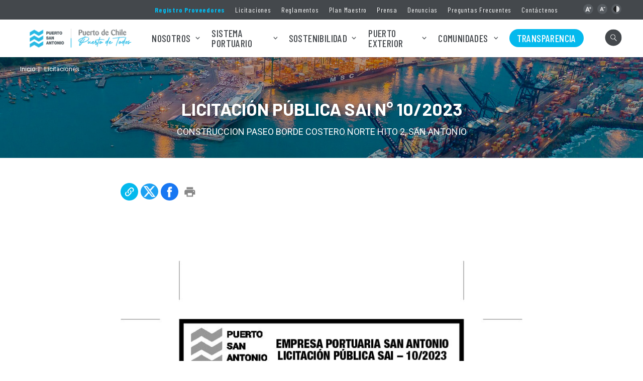

--- FILE ---
content_type: text/html; charset=utf-8
request_url: https://www.puertosanantonio.com/licitaciones/licitacion-publica-sai-n-10-2023
body_size: 6570
content:
<!DOCTYPE HTML>
<html lang="es-CL">
    <head>
        <!-- Meta tags -->
        <title>LICITACIÓN PÚBLICA SAI N° 10/2023 | Puerto San Antonio</title>
<meta name="robots" content="index,follow">
<meta charset="utf-8">
<meta name="description"
    content="CONSTRUCCION PASEO BORDE COSTERO NORTE HITO 2, SAN ANTONIO">
<link rel="canonical" href="https://www.puertosanantonio.com/licitaciones/licitacion-publica-sai-n-10-2023">
<!-- utiles -->
<meta name="viewport" content="width=device-width, initial-scale=1.0">
<meta name="HandheldFriendly" content="True">
<meta name="format-detection" content="telephone=no">
<meta http-equiv="X-UA-Compatible" content="IE=edge">
<meta name="author" content="Puerto San Antonio">
<link rel="shorcut icon" href="/favicon.ico" type="image/x-icon">
<link rel="icon" href="/favicon.ico" type="image/x-icon">
<!-- Meta tags Twitter-->
<meta name="twitter:card" content="summary_large_image">
<meta name="twitter:site" content="@">
<meta name="twitter:title"
    content="LICITACIÓN PÚBLICA SAI N° 10/2023">
<meta name="twitter:description"
    content="CONSTRUCCION PASEO BORDE COSTERO NORTE HITO 2, SAN ANTONIO">

 
<meta property="twitter:image" content="https://www.puertosanantonio.com/psa/site/artic/20230731/imag/foto_0000001720230731085429/LOGO_PUERTO_400x270.png">
 
  
<!-- Meta tags FB  -->
<meta property="og:url" content="https://www.puertosanantonio.com/licitaciones/licitacion-publica-sai-n-10-2023">
<meta property="og:type" content="website">
<meta property="og:title"
    content="LICITACIÓN PÚBLICA SAI N° 10/2023">
<meta property="og:description"
    content="CONSTRUCCION PASEO BORDE COSTERO NORTE HITO 2, SAN ANTONIO">

 
<meta property="og:image" content="https://www.puertosanantonio.com/psa/site/artic/20230731/imag/foto_0000001720230731085429/LOGO_PUERTO_400x270.png">
 
  
        <!--CSS-->
        <link href="/psa/css/css/articulo-av-1769183196-av-.css" rel="stylesheet" type="text/css">
        <link href="/psa/css/css/gal-av-1769183196-av-.css" rel="stylesheet" type="text/css">
        <link href="/psa/css/css/main-av-1769183196-av-.css" rel="stylesheet" type="text/css">
<link href="/psa/css/css/gridpak-av-1769183196-av-.css" rel="stylesheet" type="text/css">
<link href="/psa/css/css/swiper.min-av-1769183196-av-.css" rel="stylesheet" type="text/css">
        
<script type="text/javascript" src="/prontus/front/js-local/jquery/jquery.min-av-1769183196-av-.js"></script>
<script type="text/javascript" src="/psa/js-local/jquery/jquery-migrate-3.4.0.min-av-1769183196-av-.js"></script>
<script type="text/javascript" src="/psa/js-local/swiper.min-av-1769183196-av-.js"></script>
<script type="text/javascript" src="/psa/js-local/js-global-av-1769183196-av-.js"></script>
<script type="text/javascript" src="/psa/js-local/height-av-1769183196-av-.js"></script>
<script type="text/javascript" src="/psa/js-local/contraste-av-1769183196-av-.js"></script>
<script type="text/javascript" src="/psa/js-local/Utiles.class-av-1769183196-av-.js"></script>
<script type="text/javascript" src="/psa/js-local/crumbs-min-av-1769183196-av-.js"></script>
<script type="text/javascript" src="/psa/js-local/UiHelper.class-av-1769183196-av-.js"></script>
<!-- Script para resize de iframes de youtube -->
<script type="text/javascript">
    $(window).ready(function(){
        $.each($("iframe"),function(a,b){
            if($(b).attr("src").includes("youtube") || $(b).attr("src").includes("multimedia_video")){
                $(b).height($(b).width()*9/16);
                $(window).resize(function(){$(b).height($(b).width()*9/16)});
            }
        })
        UiHelper.checkView();
        if (typeof plt_nom !== 'undefined') $('a[href*="'+plt_nom+'"]').addClass('active');
    })
</script>
<div id="fb-root"></div>
<script async defer crossorigin="anonymous" src="https://connect.facebook.net/es_LA/sdk.js#xfbml=1&version=v8.0" nonce="WtpRxs63"></script>
<script>
$(window).ready(function(){
    const botIng = document.querySelector('.english-v');
    if (botIng) botIng.style.display = 'none';
});
</script>
        
        <link href="/psa/css/css/swiper.min-av-1769183196-av-.css" rel="stylesheet" type="text/css">
        <script type="text/javascript" src="/psa/js-local/Galeria.class-av-1769183196-av-.js"></script>
        <script>
            $(document).ready(function() {
                Galeria.initGaleria();
            });
        </script>
        <!-- Google tag (gtag.js) -->
<script async src="https://www.googletagmanager.com/gtag/js?id=G-RTJLBP8M9R"></script>
<script>
  window.dataLayer = window.dataLayer || [];
  function gtag(){dataLayer.push(arguments);}
  gtag('js', new Date());

  gtag('config', 'G-RTJLBP8M9R');
</script>
    </head>
    <body class="articulo">
        <!-- saltar al contenido-->
        <div class="access1">
            <a href="#contenido-ppal" tabindex="-1">Click acá para ir directamente al contenido</a>
        </div>

        <!--HEADER-->
        <header id="header" class="header">
    <!-- menu superior -->
    <nav class="top-bar desktop">
        <div class="auxi">
            <div class="sup-menu">
                <ul class="links-sec">
                    
                    <li><a href="https://proveedores.puertosanantonio.com/Proveedor/Crear" target="_blank">Registro Proveedores</a></li>
                    
                    <li><a href="/licitaciones-publicas" target="_top">Licitaciones</a></li>
                    
                    <li><a href="/reglamento-y-manuales" target="_top">Reglamentos</a></li>
                    
                    <li><a href="/plan-maestro" target="_top">Plan Maestro</a></li>
                    
                    <li><a href="/psa/site/tax/port/all/taxport_12___1.html" target="_top">Prensa</a></li>
                    
                    <li><a href="/denuncias-ley-n-20-393-y-otras" target="_top">Denuncias</a></li>
                    
                    <li><a href="/preguntas-frecuentes" target="_top">Preguntas Frecuentes</a></li>
                    
                    <li><a href="/contactenos" target="_top">Contáctenos</a></li>
                    
                </ul>
                <ul class="cont-access">
                    <li><a href="#" onclick="return false;" id="plus" title="Aumentar tamaño de letra"></a></li> <!-- A+ -->
                    <li><a href="#" onclick="return false;" id="minus" title="Disminuir tamaño de letra"></a></li> <!-- A- -->
                    <li><a href="#" onclick="return false;" class="buttom-contraste" title="Cambiar el contraste de la página"></a></li> <!-- Contrast -->
                </ul>
            </div>
        </div>
    </nav>
    <!-- menu superior -->

    <!-- menú Escritorio -->
    <div class="auxi desktop">
        <!-- navegación principal -->
        <div class="main-navbar">
             
            <figure class="cont-logo">
                <a href="/"><img src="/psa/site/artic/20241008/imag/foto_0000000720241008093244/Logo_EPSA_RGB__2000.png" alt=""></a>
            </figure>
             
            <nav class="cont-navbar">
                <!-- navegación principal -->
                <ul class="cont-links">
                                         
                    
                    <li class="desp">
                     
                        <a href="#" target="_top">Nosotros</a>
                        
                        <!-- submenu -->
                        <div class="sub-menu">
                            <ul>
                                
                                
                                <li><a href="/la-historia-de-un-puerto-estrategico-para-san-antonio-y-chile"  target="_top">Historia</a></li>
                                
                                
                                
                                <li><a href="/mision-y-vision"  target="_top">Misión, Visión, y Valores</a></li>
                                
                                
                                
                                <li><a href="/directorio"  target="_top">Directorio</a></li>
                                
                                
                                
                                <li><a href="/ejecutivos"  target="_top">Ejecutivos</a></li>
                                
                                
                                
                                <li><a href="/psa/site/docs/20200804/20200804131124/organigrama2025.pdf"  target="_blank">Organigrama</a></li>
                                
                                
                                
                                <li><a href="/plan-maestro"  target="_top">Plan Maestro</a></li>
                                
                                
                                
                                <li><a href="/memorias"  target="_top">Memorias Anuales</a></li>
                                
                                
                                
                                <li><a href="/trabaja-con-nosotros"  target="_top">Trabaja con Nosotros</a></li>
                                
                                
                                
                                
                                
                                
                                
                                
                                
                                
                                
                                
                                
                                
                                
                                
                            </ul>
                        </div>
                        <!-- /submenu -->
                        
                    </li>
                                          
                    
                    <li class="desp">
                     
                        <a href="#" target="_top">Sistema Portuario</a>
                        
                        <!-- submenu -->
                        <div class="sub-menu">
                            <ul>
                                
                                
                                <li><a href="/el-puerto-en-cifras"  target="_top">El puerto en cifras</a></li>
                                
                                
                                
                                <li><a href="/concesionarios/san-antonio-terminal-internacional-sti"  target="_top">San Antonio Terminal Internacional S.A </a></li>
                                
                                
                                
                                <li><a href="/concesionarios/dp-world-san-antonio"  target="_top">DP World San Antonio</a></li>
                                
                                
                                
                                <li><a href="/concesionarios/puerto-panul"  target="_top">Puerto Panul</a></li>
                                
                                
                                
                                <li><a href="/concesionarios/terquim-san-antonio"  target="_top">Terquim San Antonio</a></li>
                                
                                
                                
                                <li><a href="/concesionarios/qc-terminales"  target="_top">QC Policarpo Toro S.A</a></li>
                                
                                
                                
                                
                                
                                <li><a href="https://eps-hmi.pcspuertosanantonio.cl/information/ship-trail/public" onclick="gtag('event', 'click_epsa', {'link_url': 'https://eps-hmi.pcspuertosanantonio.cl/information/ship-trail/public'});" target="_blank">Planificación Naviera – PCSSAI</a></li>
                                
                                
                                
                                <li><a href="/asat" onclick="gtag('event', 'click_epsa', {'link_url': '/asat'});" target="_blank">ASAT</a></li>
                                
                                
                                
                                
                                
                                
                                
                                <li><a href="https://eps-hmi.pcspuertosanantonio.cl/" onclick="gtag('event', 'click_epsa', {'link_url': 'https://eps-hmi.pcspuertosanantonio.cl/'});" target="_blank">Servicio Gestión de Naves PCSSAI</a></li>
                                
                                
                                
                                <li><a href="https://concesiones.puertosanantonio.com" onclick="gtag('event', 'click_epsa', {'link_url': 'https://concesiones.puertosanantonio.com'});" target="_blank">Sistema de Concesiones</a></li>
                                
                                
                                
                                <li><a href="https://vcmov.puertosanantonio.com/"  target="_top">Sistema VCMOV</a></li>
                                
                                
                                
                                <li><a href="https://www.dop.pelcam.io/"  target="_top">OpenPort (beta)</a></li>
                                
                                
                            </ul>
                        </div>
                        <!-- /submenu -->
                        
                    </li>
                                          
                    
                    <li class="desp">
                     
                        <a href="#" target="_top">Sostenibilidad</a>
                        
                        <!-- submenu -->
                        <div class="sub-menu">
                            <ul>
                                
                                
                                <li><a href="/politica-de-sostenibilidadepsa"  target="_top">Política de Sostenibilidad</a></li>
                                
                                
                                
                                
                                
                                
                                
                                
                                
                                
                                
                                <li><a href="/paseo-borde-costero-norte"  target="_top">Paseo Borde Costero Norte</a></li>
                                
                                
                                
                                
                                
                                
                                
                                <li><a href="/fundacion-namku"  target="_top">Fundación Ñamku</a></li>
                                
                                
                                
                                
                                
                                
                                
                                
                                
                                
                                
                                
                                
                                
                            </ul>
                        </div>
                        <!-- /submenu -->
                        
                    </li>
                                          
                    
                    <li class="desp">
                     
                        <a href="/portada_puerto_exterior" target="_top">Puerto Exterior</a>
                        
                        <!-- submenu -->
                        <div class="sub-menu">
                            <ul>
                                
                                
                                <li><a href="/avances-y-cronologia"  target="_top">Avances y cronología del proyecto</a></li>
                                
                                
                                
                                <li><a href="/adenda-complementaria-puerto-exterior"  target="_top">Adenda Complementaria 2025</a></li>
                                
                                
                                
                                
                                
                                <li><a href="/puerto-exterior/video-puerto-exterior"  target="_top">Ver Video Puerto Exterior</a></li>
                                
                                
                                
                                
                                
                                
                                
                                
                                
                                
                                
                                
                                
                                
                                
                                
                                
                                
                                
                                
                                
                                
                                
                                
                            </ul>
                        </div>
                        <!-- /submenu -->
                        
                    </li>
                                          
                    
                    <li class="desp">
                     
                        <a href="#" target="_top">Comunidades</a>
                        
                        <!-- submenu -->
                        <div class="sub-menu">
                            <ul>
                                
                                
                                <li><a href="/comunidades"  target="_blank">Comunidades</a></li>
                                
                                
                                
                                <li><a href="https://www.puertosanantonio.com/resultados-fondos-concursables-2025"  target="_top">Resultados: Proyectos adjudicados Fondos Concursables 2025</a></li>
                                
                                
                                
                                
                                
                                <li><a href="/san-antonio-puerto-mio"  target="_top">San Antonio Puerto Mío </a></li>
                                
                                
                                
                                
                                
                                
                                
                                
                                
                                
                                
                                
                                
                                
                                
                                
                                
                                
                                
                                
                                
                                
                                
                                
                            </ul>
                        </div>
                        <!-- /submenu -->
                        
                    </li>
                                          
                    <li class="relleno">
                    
                        <a href="/puerto/ley-20-285-sobre-acceso-a-la-informacion-publica" target="_top">Transparencia</a>
                        
                    </li>
                     
                                
                </ul>
                <!-- FIN navegación principal -->

                <!-- Barra de búsqueda -->
                <form id="buscador_form" method="get" action="/cgi-bin/prontus_search.cgi" autocomplete="on" class="search-cont">
                    <input type="hidden" name="search_prontus" value="psa" />
                    <input type="hidden" name="search_tmp" value="search.html" />
                    <input type="hidden" name="search_idx" value="all" />
                    <input type="hidden" name="search_modo" value="or" />
                    <input type="hidden" name="search_orden" value="cro" />
                    <input type="hidden" name="search_resxpag" value="10" />
                    <input type="hidden" name="search_maxpags" value="20"/>
                    <input type="hidden" name="search_form" value="yes" />
                    <div class="search-wrapper">
                        <div class="input-holder">
                            <input type="text" id="buscador_texto" name="search_texto" placeholder="Ingresa tu búsqueda" aria-label="Búsqueda" autocomplete="off" class="search-input">
                            <button class="search-icon btn"><span></span></button>
                            <!-- icono despliegue buscador -->
                            <div class="search-icon ic" onclick="addClass('.search-wrapper', 'active')"><span></span></div>
                            <!-- FIN icono despliegue buscador -->
                       </div>
                       <!-- icono cierre buscador -->
                       <span class="close" onclick="removeClass('.search-wrapper', 'active')"></span>
                       <!-- FIN icono cierre buscador -->
                    </div>
                </form>
                <!--FIN Barra de búsqueda -->
            </nav>
        </div>
        <!-- /navegación principal -->
    </div>
    <!-- FIN menú Escritorio -->
    <!-- menú móvil -->
    <div class="menu-responsive mobile">

        <!-- Barra de búsqueda -->
        <form id="buscador_form2" method="get" action="/cgi-bin/prontus_search.cgi" autocomplete="on" class="search-cont">
            <input type="hidden" name="search_prontus" value="psa" />
            <input type="hidden" name="search_tmp" value="search.html" />
            <input type="hidden" name="search_idx" value="all" />
            <input type="hidden" name="search_modo" value="or" />
            <input type="hidden" name="search_orden" value="cro" />
            <input type="hidden" name="search_resxpag" value="10" />
            <input type="hidden" name="search_maxpags" value="20"/>
            <input type="hidden" name="search_form" value="yes" />
            <div class="search-wrapper">
                <div class="input-holder">
                    <input type="text" name="search_texto" id="buscador_texto2" class="search-input" aria-label="Búsqueda" placeholder="Búsqueda">
                    <button class="search-icon btn"><span></span></button>
                    <!-- icono despliegue buscador -->
                    <div class="search-icon ic" onclick="addClass('.search-wrapper', 'active')"><span></span></div>
                    <!-- FIN icono despliegue buscador -->
               </div>
               <!-- icono cierre buscador -->
               <span class="close" onclick="removeClass('.search-wrapper', 'active')"></span>
               <!-- FIN icono cierre buscador -->
            </div>
        </form>
        <!--FIN Barra de búsqueda -->

         
        <figure class="cont-logo">
            <a href="/"><img src="/psa/site/artic/20241008/imag/foto_0000000720241008093244/Logo_EPSA_RGB__2000.png" alt=""></a>
        </figure>
         
        <input class="menu-btn" type="checkbox" id="menu-btn" />
        <label class="menu-icon" for="menu-btn"><span class="navicon"></span></label>
        <nav class="menu">
            <!-- FIN barra búsqueda -->
            <ul>
                
                <li class="accordionItem close">
                    
                    
                    <a href="#" class="main-link accordionItemHeading link">Nosotros
                    <figure><img src="/psa/imag/v1/icon/chevron_w_d.png" alt=""></figure></a>
                    <ul class="accordionItemContent">
                        
                        
                         <li><a href="/la-historia-de-un-puerto-estrategico-para-san-antonio-y-chile"  target="_top">Historia</a></li>
                         
                         
                        
                         <li><a href="/mision-y-vision"  target="_top">Misión, Visión, y Valores</a></li>
                         
                         
                        
                         <li><a href="/directorio"  target="_top">Directorio</a></li>
                         
                         
                        
                         <li><a href="/ejecutivos"  target="_top">Ejecutivos</a></li>
                         
                         
                        
                         <li><a href="/psa/site/docs/20200804/20200804131124/organigrama2025.pdf"  target="_blank">Organigrama</a></li>
                         
                         
                        
                         <li><a href="/plan-maestro"  target="_top">Plan Maestro</a></li>
                         
                         
                        
                         <li><a href="/memorias"  target="_top">Memorias Anuales</a></li>
                         
                         
                        
                         <li><a href="/trabaja-con-nosotros"  target="_top">Trabaja con Nosotros</a></li>
                         
                         
                        
                         
                        
                         
                        
                         
                        
                         
                        
                         
                        
                         
                        
                         
                    </ul>
                    
                </li>
                
                <li class="accordionItem close">
                    
                    
                    <a href="#" class="main-link accordionItemHeading link">Sistema Portuario
                    <figure><img src="/psa/imag/v1/icon/chevron_w_d.png" alt=""></figure></a>
                    <ul class="accordionItemContent">
                        
                        
                         <li><a href="/el-puerto-en-cifras"  target="_top">El puerto en cifras</a></li>
                         
                         
                        
                         <li><a href="/concesionarios/san-antonio-terminal-internacional-sti"  target="_top">San Antonio Terminal Internacional S.A </a></li>
                         
                         
                        
                         <li><a href="/concesionarios/dp-world-san-antonio"  target="_top">DP World San Antonio</a></li>
                         
                         
                        
                         <li><a href="/concesionarios/puerto-panul"  target="_top">Puerto Panul</a></li>
                         
                         
                        
                         <li><a href="/concesionarios/terquim-san-antonio"  target="_top">Terquim San Antonio</a></li>
                         
                         
                        
                         <li><a href="/concesionarios/qc-terminales"  target="_top">QC Policarpo Toro S.A</a></li>
                         
                         
                        
                         
                        
                         <li><a href="https://eps-hmi.pcspuertosanantonio.cl/information/ship-trail/public" onclick="gtag('event', 'click_epsa', {'link_url': 'https://eps-hmi.pcspuertosanantonio.cl/information/ship-trail/public'});" target="_blank">Planificación Naviera – PCSSAI</a></li>
                         
                         
                        
                         <li><a href="/asat" onclick="gtag('event', 'click_epsa', {'link_url': '/asat'});" target="_blank">ASAT</a></li>
                         
                         
                        
                         
                        
                         
                        
                         <li><a href="https://eps-hmi.pcspuertosanantonio.cl/" onclick="gtag('event', 'click_epsa', {'link_url': 'https://eps-hmi.pcspuertosanantonio.cl/'});" target="_blank">Servicio Gestión de Naves PCSSAI</a></li>
                         
                         
                        
                         <li><a href="https://concesiones.puertosanantonio.com" onclick="gtag('event', 'click_epsa', {'link_url': 'https://concesiones.puertosanantonio.com'});" target="_blank">Sistema de Concesiones</a></li>
                         
                         
                        
                         <li><a href="https://vcmov.puertosanantonio.com/"  target="_top">Sistema VCMOV</a></li>
                         
                         
                        
                         <li><a href="https://www.dop.pelcam.io/"  target="_top">OpenPort (beta)</a></li>
                         
                         
                    </ul>
                    
                </li>
                
                <li class="accordionItem close">
                    
                    
                    <a href="#" class="main-link accordionItemHeading link">Sostenibilidad
                    <figure><img src="/psa/imag/v1/icon/chevron_w_d.png" alt=""></figure></a>
                    <ul class="accordionItemContent">
                        
                        
                         <li><a href="/politica-de-sostenibilidadepsa"  target="_top">Política de Sostenibilidad</a></li>
                         
                         
                        
                         
                        
                         
                        
                         
                        
                         
                        
                         <li><a href="/paseo-borde-costero-norte"  target="_top">Paseo Borde Costero Norte</a></li>
                         
                         
                        
                         
                        
                         
                        
                         <li><a href="/fundacion-namku"  target="_top">Fundación Ñamku</a></li>
                         
                         
                        
                         
                        
                         
                        
                         
                        
                         
                        
                         
                        
                         
                    </ul>
                    
                </li>
                
                <li class="accordionItem close">
                    
                    
                    <a href="#" class="main-link accordionItemHeading link">Puerto Exterior
                    <figure><img src="/psa/imag/v1/icon/chevron_w_d.png" alt=""></figure></a>
                    <ul class="accordionItemContent">
                        
                        
                         <li><a href="/avances-y-cronologia"  target="_top">Avances y cronología del proyecto</a></li>
                         
                         
                        
                         <li><a href="/adenda-complementaria-puerto-exterior"  target="_top">Adenda Complementaria 2025</a></li>
                         
                         
                        
                         
                        
                         <li><a href="/puerto-exterior/video-puerto-exterior"  target="_top">Ver Video Puerto Exterior</a></li>
                         
                         
                        
                         
                        
                         
                        
                         
                        
                         
                        
                         
                        
                         
                        
                         
                        
                         
                        
                         
                        
                         
                        
                         
                    </ul>
                    
                </li>
                
                <li class="accordionItem close">
                    
                    
                    <a href="#" class="main-link accordionItemHeading link">Comunidades
                    <figure><img src="/psa/imag/v1/icon/chevron_w_d.png" alt=""></figure></a>
                    <ul class="accordionItemContent">
                        
                        
                         <li><a href="/comunidades"  target="_blank">Comunidades</a></li>
                         
                         
                        
                         <li><a href="https://www.puertosanantonio.com/resultados-fondos-concursables-2025"  target="_top">Resultados: Proyectos adjudicados Fondos Concursables 2025</a></li>
                         
                         
                        
                         
                        
                         <li><a href="/san-antonio-puerto-mio"  target="_top">San Antonio Puerto Mío </a></li>
                         
                         
                        
                         
                        
                         
                        
                         
                        
                         
                        
                         
                        
                         
                        
                         
                        
                         
                        
                         
                        
                         
                        
                         
                    </ul>
                    
                </li>
                
                <li >
                    <a href="/puerto/ley-20-285-sobre-acceso-a-la-informacion-publica" target="_top">Transparencia</a>
                    
                </li>
                
            </ul>
            <!-- menu secundario -->
            <ul class="links-sec">
                
                <li><a href="https://proveedores.puertosanantonio.com/Proveedor/Crear" target="_blank">Registro Proveedores</a></li>
                
                <li><a href="/licitaciones-publicas" target="_top">Licitaciones</a></li>
                
                <li><a href="/reglamento-y-manuales" target="_top">Reglamentos</a></li>
                
                <li><a href="/plan-maestro" target="_top">Plan Maestro</a></li>
                
                <li><a href="/psa/site/tax/port/all/taxport_12___1.html" target="_top">Prensa</a></li>
                
                <li><a href="/denuncias-ley-n-20-393-y-otras" target="_top">Denuncias</a></li>
                
                <li><a href="/preguntas-frecuentes" target="_top">Preguntas Frecuentes</a></li>
                
                <li><a href="/contactenos" target="_top">Contáctenos</a></li>
                
            </ul>
        </nav>
    </div>
    <!-- FIN menú móvil -->
</header>
        <!--/HEADER-->

        <!--CONTENIDO-->
        <div class="main">

            <header class="enc-port enc-bg" style="background-image: url(/psa/imag/v1/master/bg_default.jpg);background-repeat: no-repeat; background-position: center; background-size: cover;">
                <div class="auxi">

                    
<!--breadcrumbs-->
<div class="breadcrumbs">
    <span class="breadcrumb"><a href="/">Inicio</a></span>
    <span class="breadcrumb"><a href="/psa/site/tax/port/all/taxport_21___1.html" class="titular">Licitaciones</a></span>
    
    
</div>


                    <div class="enc-main">
                        
                        <h1 id="#contenido-ppal">LICITACIÓN PÚBLICA SAI N° 10/2023</h1>
                        <p>CONSTRUCCION PASEO BORDE COSTERO NORTE HITO 2, SAN ANTONIO</p>
                    </div>
                </div>
            </header>

            <section class="enc-art">
                <div class="auxi">

                    

                    <div class="toolbar">
                        
                        <!-- botones redes sociales -->
<ul class="cont-share">
   <li>
      <figure><a href="#" class="link" onclick="Utiles.share_link(event);"><img src="/psa/imag/v1/icon/ic_link.png" alt=""></a></figure>
   </li>
   <li>
      <figure><a data-exclude="true" class="twitter" href="#" onclick="Utiles.subWin('https://twitter.com/intent/tweet?url='+encodeURIComponent('https://www.puertosanantonio.com/licitaciones/licitacion-publica-sai-n-10-2023'), 'compartir', 550, 350); return false;"><img src="/psa/imag/v1/icon/ic_twitter.png" alt=""></a></figure>
   </li>
   <li>
      <figure><a data-exclude="true" class="facebook" href="#" onclick="Utiles.subWin('https://www.facebook.com/share.php?u=https://www.puertosanantonio.com/licitaciones/licitacion-publica-sai-n-10-2023', 'compartir', 550, 350); return false;"><img src="/psa/imag/v1/icon/ic_facebook.png" alt=""></a></figure>
   </li>
   <li>
      <figure><a href="#" onclick="window.print()" class="print"><img src="/psa/imag/v1/icon/ic_print.png" alt=""></a></figure>
   </li>

   
   <li class="english-v">
     <a title="English version" href="#" onclick="UiHelper.changeView('en');return false;">
       <figure><img src="/psa/imag/v1/icon/f_gb.jpg" alt=""></figure> English Version
     </a>
   </li>
   
</ul>

<!-- Estilos caja de aviso -->
<style>
    #copy_div {
        background: green;
        height: 50px;
        width: 80px;
        margin: 0 auto;
        color: white;
    }
</style>
<!-- Caja de aviso -->
<div id="copy_div" style="display: none;">
    Copiado!
</div>
<!-- FIN botones redes sociales -->
                    </div>
                </div>
            </section>

            <!-- artículo  -->
            <section class="art-content">
                <div class="auxi">

                    
                        
<!--stit_vtxt_cuerpo-->
<div class="anclas">

</div>
<!--/stit_vtxt_cuerpo-->



                        <div class="CUERPO">
                           <p><img src="/psa/site/artic/20230731/imag/foto_0000003020230731085429/Public_LPUB_10-23_-Epsa_10_M3X2_210723.jpg" class="responsive-img"></p>
                        </div>
                    

                    

                    

                    

<!-- descargables -->
<section class="downloads">
   <div class="auxi">
      <h2>Adjuntos</h2>
      <ul>
        
		
         <li>
            <a href="/psa/site/docs/20230731/20230731085429/resumen_ejecutivo_lpub_10_23__280723.pdf">
               <figure class="img">
                  <img src="/psa/imag/v1/icon/pdf.png" alt="">
               </figure>
               <div class="content">
                  <h3 class="down_title">SAI 10/2023</h3>
               </div>
            </a>
         </li>
         
		
		
		
		
		
		
		
		
		
		
		
		
		
		
		
		
		
		
		
		
		
		
		
		
		
		
		
		
		
		
		
		
		
		
		
		
		
		
		
		
		
		
		
		
		
		
		
		
		
		
		
		
		
		
		
		
		
		
		
		
		
		
		
		
		
		
		
		
		
		
		
		
		
		
		
		
		
		
		
		
		
		
		
		
		
		
		
		
		
		
		
		
		
		
		
		
		
		
		
      </ul>
   </div>
</section>
<!-- FIN descargables -->



                    
                </div>

            </section>
            <!-- /artículo  -->

            
            <!--relacionados-->
             
 


   <section class="relacionados arts">
   <div class="auxi">
	  <header class="cont-tit">
		 <h2 class="tit">Artículos relacionados</h2>
	  </header>
	  <div class="row">
	  	
      
      
    	
		 <article class="col xs-12 xsm-6 sm-6 md-4 lg-4">
			<figure class="img-wrap">
			   <a href="/licitaciones/licitacion-publica-sai-02-2025">
               <img src="/psa/site/artic/20250327/imag/foto_0000001720250327164648/LOGO_PUERTO_400x270.png" alt="">
               
           </a>
			</figure>
			   <footer class="cont-txt">
				  
				  <h3 class="subtit"><a href="/licitaciones/licitacion-publica-sai-02-2025">LICITACIÓN PÚBLICA SAI - 02/2025</a></h3>
				  <p class="bajada">ASESORÍA FINANCIERA PARA DEL DESARROLLO FUTURO DE PUERTO SAN ANTONIO</p>
			   </footer>
		 </article>
		 
      
      
    	
		 <article class="col xs-12 xsm-6 sm-6 md-4 lg-4">
			<figure class="img-wrap">
			   <a href="/licitaciones/resumen-terminos-de-referencia-desarrollo-de-tareas-de-mantencion">
               <img src="/psa/site/artic/20241209/imag/foto_0000000320241209114333/LOGO_PUERTO_400x270.png" alt="">
               
           </a>
			</figure>
			   <footer class="cont-txt">
				  
				  <h3 class="subtit"><a href="/licitaciones/resumen-terminos-de-referencia-desarrollo-de-tareas-de-mantencion">RESUMEN TERMINOS DE REFERENCIA DESARROLLO DE TAREAS DE MANTENCIÓN SISTEMA VCMOV</a></h3>
				  <p class="bajada">Los Términos de Referencia (TdR) establecen los requisitos mínimos que debe cumplir el contratista, quien será responsable de ejecutar, a su costo y...</p>
			   </footer>
		 </article>
		 
      
      
    	
		 <article class="col xs-12 xsm-6 sm-6 md-4 lg-4">
			<figure class="img-wrap">
			   <a href="/licitaciones/licitacion-publica-sai-n-9-2024">
               <img src="/psa/site/artic/20240805/imag/foto_0000001720240805181420/LOGO_PUERTO_400x270.png" alt="">
               
           </a>
			</figure>
			   <footer class="cont-txt">
				  
				  <h3 class="subtit"><a href="/licitaciones/licitacion-publica-sai-n-9-2024">LICITACIÓN PÚBLICA SAI N° 9/2024</a></h3>
				  <p class="bajada">ADQUISICIÓN DE VEHÍCULOS CORPORATIVOS</p>
			   </footer>
		 </article>
		 
      
	  </div>
	  <div class="separa"></div>
   </div>
</section>
<!-- FIN artículos relacionados -->



            

        </div>
        <!--/CONTENIDO-->

        <!--FOOTER-->
        <!-- Boton hacia arriba -->
<a id="return-to-top" class="ir-arriba">
    <img src="/psa/imag/v1/icon/ic_arrow_up.png" alt="">
</a>

    
        
        <div class="cont-bg"><img src="/psa/site/artic/20200527/imag/foto_0000000120200527132311/footer-grafica.png" alt=""></div>
        
        
    

<footer class="footer">
    <div class="auxi">
    	<div class="row">
    		<div class="col xs-12 sm-12 md-6 lg-6 cont-logos">
    		    
                
    			<a href="/psa/site/edic/base/port/inicio.html" class="logo"><img src="/psa/site/artic/20200514/imag/foto_0000000720200514175959/Logo_EPSA_RGB__2000.png" alt=""></a>
    			
    			
    			
    			
                
                
    			<ul class="cont-links">
    			    
    			    
    				<li><a href="/consejo-de-coordinacion-ciudad-puerto" target="_top">Consejo Ciudad-Puerto</a></li>
    				
    			
    			</ul>
    			
    			
    			
    		</div>
    		<div class="col xs-12 sm-12 md-6 lg-6 cont-contact">
                
                
                
	    		<ul class="cont-social">
	    		    
	    		    
	    		    
	    			<li><a href="https://www.linkedin.com/company/elpuertodechile" target="_blank"><img src="/psa/site/artic/20200706/imag/foto_0000000120200706183141/f_linkedin.png" alt=""></a></li>
	    			
	    			
	    		
	    		
	    		
                
                
	    		    
	    		    
	    			<li><a href="https://x.com/@elpuertodechile" target="_blank"><img src="/psa/site/artic/20200527/imag/foto_0000000220200527131837/twitter01.png" alt=""></a></li>
	    			
	    			
	    		
	    		
	    		
                
                
	    		    
	    		    
	    			<li><a href="https://www.facebook.com/elpuertodechile" target="_blank"><img src="/psa/site/artic/20200528/imag/foto_0000000120200528203147/f_facebook.png" alt=""></a></li>
	    			
	    			
	    		
	    		
	    		
                
                
	    		    
	    		    
	    			<li><a href="https://www.instagram.com/elpuertodechile/" target="_blank"><img src="/psa/site/artic/20200706/imag/foto_0000000220200706155044/f_instagram.png" alt=""></a></li>
	    			
	    			
	    		
	    		</ul>
	    		
	    		
	    		
	    		
	    		
                
	    		<ul class="contacto">
	    		    
	    		    
	    		    
	    			<li>
	    				<div class="cont-txt"><p>Av. Antonio Núñez de Fonseca #1552, San Antonio, Quinta Región - Chile</p></div>
	    				<div class="img-wrap">
	    					<img src="/psa/imag/v1/icon/ic_geo.png" alt="">
	    				</div>
	    			</li>
	    			
	    			
	    			
	    			
	    			
	    		
                
	    		<ul class="contacto">
	    		    
	    		    
	    			
	    		    
	    			<li>
	    				<div class="cont-txt"><p>Tel. (56) 35 2586000 </p></div>
	    				<div class="img-wrap">
	    					<img src="/psa/imag/v1/icon/ic_phone.png" alt="">
	    				</div>
	    			</li>
	    			
	    			
	    			
	    			
	    		</ul>
	    		
	    		

    		</div>
    	</div>

		<div class="sub-footer">
            
            
			<ul class="cont-legal">
			    
			    
				<li><a href="/denuncias-ley-n-20-393-y-otras" target="_top">Denuncias Ley N°20.393</a></li>
				
			
			</ul>
			
			

			<ul class="validacion">
				<li><a href=""><img src="/psa/imag/v1/logos/w3c_1.png" alt=""></a></li>
				<li><a href=""><img src="/psa/imag/v1/logos/w3c_2.png" alt=""></a></li>
				<li><a href=""><img src="/psa/imag/v1/logos/w3c_3.png" alt=""></a></li>
			</ul>


		</div>

    </div>
</footer>
        <!--/FOOTER-->
        
    </body>
</html>

--- FILE ---
content_type: text/css
request_url: https://www.puertosanantonio.com/psa/css/css/gal-av-1769183196-av-.css
body_size: 168
content:
.gallery-top img {width:100% !important; }
.swiper-slide {text-align: center !important;}
.swiper-button-prev-gal, .swiper-button-next-gal { font-size:0;}

/*.swiper-button-next-gal {
    background-image: url("../../imag/v1/icon/arrow_r.png") !important;
    background-repeat: no-repeat !important;
    background-position: center !important;
    background-size: 21px !important;
    z-index: 1 !important;
    width: 50px !important;
    height: 50px !important;
    right: 0px !important;
    outline: none !important;
}
.swiper-button-prev-gal {
    background-image: url("../../imag/v1/icon/arrow_l.png") !important;
    background-repeat: no-repeat !important;
    background-position: center !important;
    background-size: 21px !important;
    z-index: 1 !important;
    width: 50px !important;
    height: 50px !important;
    left: 0px !important;
    outline: none !important;
}*/

.swiper-container.gallery-top .swiper-wrapper .swiper-slide .image-caption {position:absolute; right:15px; bottom:10px;}
.swiper-container.gallery-top .swiper-wrapper .swiper-slide .image-caption * {text-align:left;}
.p14 {font-size:0.875rem;}
.p12 {font-size:0.75rem;}
.credito {background-color:rgba(0, 87, 153, 0.6); font-family:RalewayBold,Verdana, Geneva, sans-serif; line-height:120%; color:#fff; padding:5px 10px; margin-bottom:5px;}
.descripcion {background-color:rgba(0, 87, 153, 0.6); font-family:Raleway,Verdana, Geneva, sans-serif; line-height:120%; color:#fff; padding:5px 10px; margin-bottom:10px;}
.swiper-container.gallery-top .swiper-wrapper .swiper-slide .image-caption a, a.descarga-video { background-color:rgba(3, 94, 158, 0.5); font-family:RalewayBold,Verdana, Geneva, sans-serif; font-size:0.813rem; line-height:120%; color:rgba(255, 255, 255, 0.7); padding:10px 25px 10px 45px; float:left; clear:both;
-webkit-border-radius: 5px;
-moz-border-radius: 5px;
border-radius: 5px;}
a.descarga-video {background-color:rgba(3, 94, 158, 1); color:rgba(255, 255, 255, 1); margin-bottom:25px;}

.swiper-button-prev-gal.swiper-button-white, .swiper-button-next-gal.swiper-button-white {display:block !important; --swiper-navigation-color:  #ffffff;}
.swiper-button-next-gal, .swiper-container-rtl .swiper-button-prev-gal {right: 10px; left: auto; }
.swiper-button-prev-gal, .swiper-button-next-gal {display:none !important; position:absolute; top:50%; width:calc(var(--swiper-navigation-size) / 44 * 27); height:var(--swiper-navigation-size); margin-top:calc(-1 * var(--swiper-navigation-size) / 2); z-index:10; cursor:pointer; display:flex; align-items:center; justify-content:center; color:var(--swiper-navigation-color, var(--swiper-theme-color));}
.swiper-button-prev-gal.swiper-button-white {background: url(/psa/imag/v1/icon/arrow_l.png) center top; width:36px; height:51px;}
.swiper-button-next-gal.swiper-button-white {background: url(/psa/imag/v1/icon/arrow_r.png) center top; width:36px; height:51px;}

/* Estilos para thumbs */
.gallery-thumbs, .gallery-thumbs-video {height:120px;box-sizing:border-box;padding:10px 0;}
.gallery-thumbs .swiper-slide, .gallery-thumbs-video .swiper-slide {width:25%;height:100%;opacity:0.4;cursor: pointer; background-size:100%;}
.gallery-thumbs .swiper-slide-active, .gallery-thumbs-video .swiper-slide-active {opacity:1; background-size:100%;}


--- FILE ---
content_type: text/css
request_url: https://www.puertosanantonio.com/psa/css/css/main-av-1769183196-av-.css
body_size: 30071
content:
@charset "UTF-8";
/* agregar aquí todos los archivos sass parciales ej: "_archivo_parcial.sass" */
/* para revisar estilos desde el inspector del navegador, se debe generar un archivo .map
 * que ayuda a identificar en qué lineas de un archivo .sass están los estilos*/
@import url("https://fonts.googleapis.com/css?family=Roboto:300,400,700&display=swap");
@import url("https://fonts.googleapis.com/css?family=Barlow:300,400,500,700&display=swap");
@import url("https://fonts.googleapis.com/css?family=Barlow+Condensed:400,500,600,700&display=swap");
blockquote, q {
  quotes: none;
}

html, body, div, span, applet, object, iframe,
h1, h2, h3, h4, h5, h6, p, blockquote, pre,
a, abbr, acronym, address, big, cite, code,
del, dfn, img, ins, kbd, q, s, samp,
small, strike, strong, sub, sup, tt, var,
b, u, i, center,
dl, dt, dd, ol, ul, li,
fieldset, form, label, legend, caption, tfoot, thead, th,
article, aside, canvas, details, embed,
figure, figcaption, footer, header, hgroup,
menu, nav, output, ruby, section, summary,
time, mark, audio, video {
  margin: 0;
  padding: 0;
  border: 0;
  font-size: 100%;
  font: inherit;
}

a:focus {
  outline: 0px dotted !important;
}

table {
  border-collapse: collapse;
  border-spacing: 0;
}

body {
  line-height: 1;
}

blockquote:before, blockquote:after, q:before, q:after {
  content: "";
  content: none;
}

ol, ul {
  list-style: none;
}

article, aside, details, figcaption, figure,
footer, header, hgroup, menu, nav, section {
  display: block;
}

/* Para utilizar las variables basta con reemplazar el atributo por el nombre de la variable en nuestro código ej: "color: $chv_azul" */
/* al modificar el atributo de cualquier variable afectará a todos los selectores donde se utilizó */
/* para utilizar los mixins llamarlos de la siguiente forma en el código sass: @include nombre_mixin */
/* para utilizar los mixins llamarlos de la siguiente forma en el código sass: @mixin nombre_mixin */
/* para utilizar los mixins llamarlos de la siguiente forma en el código sass: @include nombre_mixin */
/* para utilizar mixins variables llamar de la siguiente forma: @include nombre_mixin(variable1, variable2, ...) */
.swiper-button-next {
  background-image: url("../../imag/v1/icon/arrow_r.png") !important;
  background-repeat: no-repeat !important;
  background-position: center !important;
  background-size: 21px !important;
  z-index: 1 !important;
  width: 50px !important;
  height: 50px !important;
  right: 0px !important;
  outline: none !important;
}
@media (max-width: 425px) {
  .swiper-button-next {
    background-size: 12px !important;
    width: 20px !important;
    height: 20px !important;
  }
}

.swiper-button-prev {
  background-image: url("../../imag/v1/icon/arrow_l.png") !important;
  background-repeat: no-repeat !important;
  background-position: center !important;
  background-size: 21px !important;
  z-index: 1 !important;
  width: 50px !important;
  height: 50px !important;
  left: 0px !important;
  outline: none !important;
}
@media (max-width: 425px) {
  .swiper-button-prev {
    background-size: 12px !important;
    width: 20px !important;
    height: 20px !important;
  }
}

.swiper-button-disabled {
  opacity: 1 !important;
}

.cont-btn {
  padding: 30px 0 0;
  text-align: center;
}
@media (max-width: 425px) {
  .cont-btn {
    padding: 15px 0 0;
  }
}
@media (min-width: 426px) and (max-width: 767px) {
  .cont-btn {
    padding: 15px 0 0;
  }
}

.btn-main {
  display: inline-block;
  font-size: 1rem;
  color: #ffffff;
  padding: 12px 45px;
  background-color: #04b9ed;
  text-transform: uppercase;
  border-radius: 5px;
  border: 1px solid #04b9ed;
  letter-spacing: 0.2px;
  transition: 0.3s all ease;
  font-family: "Barlow Condensed", sans-serif;
  font-weight: 600;
}

.btn-hero {
  display: inline-block;
  font-size: 18px;
  color: #ffffff;
  padding: 15px 40px;
  background-color: #04b9ed;
  text-transform: uppercase;
  border-radius: 100px;
  border: 10;
  letter-spacing: 0.2px;
  transition: 0.3s all ease;
  font-family: "Barlow Condensed", sans-serif;
  font-weight: 600;
  text-align: center;
  margin-top: 30px;
}
@media (max-width: 425px) {
  .btn-hero {
    width: 100%;
  }
}
@media (min-width: 426px) and (max-width: 767px) {
  .btn-hero {
    width: 100%;
  }
}
.btn-hero:hover {
  background-color: #ffffff;
  color: #44484c;
}
.btn-hero.more {
  color: #44484c;
  border-bottom: 4px solid #808285;
  margin-left: 20px;
}

#return-to-top {
  position: fixed;
  border: 1px solid rgba(255, 255, 255, 0.3);
  bottom: 20px;
  right: 2%;
  background: #04b9ed;
  width: 50px;
  height: 50px;
  z-index: 50;
  cursor: pointer;
  text-decoration: none;
  display: none;
  -webkit-transition: all 0.3s linear;
  -moz-transition: all 0.3s ease;
  -ms-transition: all 0.3s ease;
  -o-transition: all 0.3s ease;
  transition: all 0.3s ease;
}
@media (max-width: 425px) {
  #return-to-top {
    width: 40px;
    height: 40px;
  }
}
@media (min-width: 426px) and (max-width: 767px) {
  #return-to-top {
    width: 40px;
    height: 40px;
  }
}
#return-to-top img {
  width: 25px;
  margin: 0 auto;
  top: calc(50% - 10px);
  vertical-align: middle;
  position: relative;
  -webkit-transition: all 0.3s linear;
  -moz-transition: all 0.3s ease;
  -ms-transition: all 0.3s ease;
  -o-transition: all 0.3s ease;
  transition: all 0.3s ease;
}
#return-to-top:hover {
  background-color: #44484c;
}
#return-to-top:hover img {
  top: 10px;
}

.cont-play {
  display: block;
  margin: 0 auto;
  width: 60px;
  height: 70px;
  background-image: url("../../imag/v1/icon/ic_play_w.png");
  background-repeat: no-repeat;
  background-position: center;
  background-size: 100%;
}

.enc-nav .auxi {
  display: flex;
  display: -webkit-box;
  display: -webkit-flex;
  display: -moz-box;
  display: -ms-flexbox;
  -webkit-box-pack: justify;
  -moz-box-pack: justify;
  -ms-flex-pack: justify;
  -webkit-justify-content: space-between;
  justify-content: space-between;
  -ms-flex-align: center;
  -moz-box-align: center;
  -webkit-box-align: center;
  -webkit-align-items: center;
  align-items: center;
}
.enc-nav .auxi .cont-btn a {
  display: inline-block;
  position: relative;
  font-size: 0.8125rem;
  color: #44484c;
  padding: 8px 40px 8px 50px;
  background-color: #ffffff;
  border: 1px solid #f4f4f4;
  border-radius: 30px;
  letter-spacing: 0.2px;
  font-family: "Roboto", sans-serif;
  font-weight: 700;
}
.enc-nav .auxi .cont-btn a:before {
  content: "";
  position: absolute;
  background-image: url("../../imag/v1/icon/chevron_gris.png");
  background-repeat: no-repeat;
  background-position: 0;
  background-size: 100%;
  left: 15px;
  width: 13px;
  height: 13px;
  transform: rotate(90deg);
}

.enc-main .auxi {
  text-align: center;
  padding-bottom: 20px;
}
.enc-main .auxi p {
  font-size: 1.125rem;
  line-height: 1.4;
  color: #4e4e4e;
}
.enc-main .auxi h1 {
  padding-top: 10px;
  font-size: 2.1875rem;
  font-family: "Roboto", sans-serif;
  font-weight: 700;
}
@media (max-width: 425px) {
  .enc-main .auxi h1 {
    font-size: 1.875rem;
  }
}
@media (min-width: 426px) and (max-width: 767px) {
  .enc-main .auxi h1 {
    font-size: 1.875rem;
  }
}

.enc-conces {
  padding: 30px 20px;
}
.enc-conces .auxi {
  display: flex;
  display: -webkit-box;
  display: -webkit-flex;
  display: -moz-box;
  display: -ms-flexbox;
  -webkit-box-pack: justify;
  -moz-box-pack: justify;
  -ms-flex-pack: justify;
  -webkit-justify-content: space-between;
  justify-content: space-between;
  -ms-flex-align: center;
  -moz-box-align: center;
  -webkit-box-align: center;
  -webkit-align-items: center;
  align-items: center;
}

.enc-bg {
  position: relative;
}
.enc-bg:before {
  position: absolute;
  top: 0;
  right: 0;
  bottom: 0;
  left: 0;
  z-index: 2;
  content: "";
  background-color: rgba(0, 0, 0, 0.3);
}
.enc-bg .breadcrumb, .enc-bg .breadcrumb a {
  color: #ffffff !important;
}
.enc-bg .breadcrumb:after, .enc-bg .breadcrumb a:after {
  color: #ffffff !important;
}
.enc-bg .enc-main {
  z-index: 2;
  position: relative;
  overflow: hidden;
  padding: 40px 0;
}
@media (max-width: 425px) {
  .enc-bg .enc-main {
    padding: 20px 0;
  }
}
@media (min-width: 426px) and (max-width: 767px) {
  .enc-bg .enc-main {
    padding: 20px 0;
  }
}
.enc-bg .enc-main p, .enc-bg .enc-main .epigrafe {
  padding-top: 15px;
  line-height: 1.4;
  font-size: 1.125rem;
  color: #ffffff;
  max-width: 700px;
  text-align: center;
  margin: 0 auto;
}
@media (max-width: 425px) {
  .enc-bg .enc-main p, .enc-bg .enc-main .epigrafe {
    font-size: 1rem;
  }
}
@media (min-width: 426px) and (max-width: 767px) {
  .enc-bg .enc-main p, .enc-bg .enc-main .epigrafe {
    font-size: 1rem;
  }
}
.enc-bg .enc-main .epigrafe {
  font-size: 1rem;
  margin-bottom: 10px;
}
.enc-bg .enc-main h1 {
  font-size: 2.1875rem;
  color: #ffffff;
  text-shadow: 6px 4px 7px rgba(0, 0, 0, 0.31);
  text-transform: uppercase;
  text-align: center;
  font-family: "Barlow", sans-serif;
  font-weight: 700;
}
@media (max-width: 425px) {
  .enc-bg .enc-main h1 {
    font-size: 1.25rem;
  }
}
@media (min-width: 426px) and (max-width: 767px) {
  .enc-bg .enc-main h1 {
    font-size: 1.25rem;
  }
}
.enc-bg .enc-main .enc-tags {
  margin-top: 30px;
  display: flex;
  display: -webkit-box;
  display: -webkit-flex;
  display: -moz-box;
  display: -ms-flexbox;
  -webkit-box-pack: center;
  -moz-box-pack: center;
  -ms-flex-pack: center;
  -webkit-justify-content: center;
  justify-content: center;
  -webkit-box-lines: single;
  -moz-box-lines: single;
  -ms-flex-wrap: wrap;
  -webkit-flex-wrap: wrap;
  flex-wrap: wrap;
}
@media (max-width: 425px) {
  .enc-bg .enc-main .enc-tags {
    -webkit-box-pack: start;
    -moz-box-pack: start;
    -ms-flex-pack: start;
    -webkit-justify-content: flex-start;
    justify-content: flex-start;
  }
}
@media (min-width: 426px) and (max-width: 767px) {
  .enc-bg .enc-main .enc-tags {
    -webkit-box-pack: start;
    -moz-box-pack: start;
    -ms-flex-pack: start;
    -webkit-justify-content: flex-start;
    justify-content: flex-start;
  }
}
@media (min-width: 768px) and (max-width: 991px) {
  .enc-bg .enc-main .enc-tags {
    -webkit-box-pack: start;
    -moz-box-pack: start;
    -ms-flex-pack: start;
    -webkit-justify-content: flex-start;
    justify-content: flex-start;
  }
}
.enc-bg .enc-main .enc-tags li {
  margin-right: 20px;
}
.enc-bg .enc-main .enc-tags li:last-child {
  margin-right: 0;
}
@media (max-width: 425px) {
  .enc-bg .enc-main .enc-tags li {
    margin-bottom: 10px;
  }
}
@media (min-width: 426px) and (max-width: 767px) {
  .enc-bg .enc-main .enc-tags li {
    margin-bottom: 10px;
  }
}
@media (min-width: 768px) and (max-width: 991px) {
  .enc-bg .enc-main .enc-tags li {
    margin-bottom: 10px;
  }
}
@media (min-width: 992px) and (max-width: 1277px) {
  .enc-bg .enc-main .enc-tags li {
    margin-bottom: 10px;
  }
}
.enc-bg .enc-main .enc-tags li a {
  font-size: 0.875rem;
  color: #04b9ed;
  display: block;
  padding: 7px 20px;
  background-color: #ffffff;
  border-radius: 4px;
  font-family: "Barlow", sans-serif;
  font-weight: 700;
}

.enc-banner .enc-overlay {
  min-height: 250px;
}
@media (min-width: 768px) and (max-width: 991px) {
  .enc-banner .enc-overlay {
    min-height: 200px;
    background-size: 100%;
  }
}
@media (min-width: 992px) and (max-width: 1277px) {
  .enc-banner .enc-overlay {
    min-height: 200px;
    background-size: 100%;
  }
}
@media (min-width: 1278px) and (max-width: 1399px) {
  .enc-banner .enc-overlay {
    min-height: 200px;
    background-size: 100%;
  }
}
@media (min-width: 1400px) {
  .enc-banner .enc-overlay {
    min-height: 200px;
    background-size: 100%;
  }
}
.enc-banner::before {
  content: none;
}
.enc-banner .enc-main .epigrafe, .enc-banner .enc-main h1, .enc-banner .enc-main p {
  color: #44484c !important;
  text-shadow: none;
}
.enc-banner .breadcrumbs .breadcrumb, .enc-banner .breadcrumbs .breadcrumb a, .enc-banner .breadcrumbs .breadcrumb:after {
  color: #44484c !important;
}

.enc-txt .breadcrumbs {
  text-align: left;
}
.enc-txt .auxi {
  text-align: center;
  padding-bottom: 0;
}
.enc-txt .auxi p {
  font-size: 1.125rem;
  line-height: 1.4;
  color: #4e4e4e;
}
.enc-txt .auxi h1 {
  padding-top: 10px;
  font-size: 2.1875rem;
  font-family: "Roboto", sans-serif;
  font-weight: 700;
}

.cont-tit {
  text-align: center;
  padding: 0 18px 12px;
  margin-bottom: 20px;
}
@media (max-width: 425px) {
  .cont-tit {
    padding: 0 10px 0;
  }
}
@media (min-width: 426px) and (max-width: 767px) {
  .cont-tit {
    padding: 0 10px 0;
  }
}
.cont-tit .tit {
  font-size: 1.875rem;
  color: #44484c;
  text-transform: uppercase;
  margin-bottom: 15px;
  letter-spacing: 1px;
  font-family: "Barlow", sans-serif;
  font-weight: 300;
}
@media (max-width: 425px) {
  .cont-tit .tit {
    font-size: 1.25rem;
    text-align: center;
    width: 100%;
  }
}
@media (min-width: 426px) and (max-width: 767px) {
  .cont-tit .tit {
    font-size: 1.25rem;
    text-align: center;
    width: 100%;
  }
}
.cont-tit .tit-v4 {
  font-size: 42px;
  color: #21435E;
  text-transform: uppercase;
  margin-bottom: 15px;
  letter-spacing: 1px;
  font-family: "Barlow", sans-serif;
  font-weight: 500;
}
.cont-tit__sola {
  margin: 0;
  color: #21435E;
  line-height: 1.2;
  font-size: 1.875rem;
  font-family: "Barlow", sans-serif;
  font-weight: 500;
}
.cont-tit .bajada-fondos {
  margin: 0 auto;
  padding: 30px 0;
  font-size: 1.25rem;
  color: #44484c;
  line-height: 140%;
  max-width: 900px;
}

.cont-tit-2 {
  text-align: left;
  padding: 0;
  margin-bottom: 10px;
}
@media (max-width: 425px) {
  .cont-tit-2 {
    padding: 0 10px 0;
  }
}
@media (min-width: 426px) and (max-width: 767px) {
  .cont-tit-2 {
    padding: 0 10px 0;
  }
}
.cont-tit-2 .tit-v4-2 {
  font-size: 42px;
  color: #21435E;
  text-transform: uppercase;
  margin: 40px 0 20px 0;
  letter-spacing: 1px;
  font-family: "Barlow", sans-serif;
  font-weight: 500;
}
.cont-tit-2 .baj {
  max-width: 900px;
  margin: 0 auto;
  line-height: 1.4;
  letter-spacing: 0.3px;
  font-size: 1.375rem;
  color: #44484c;
  font-family: "Barlow", sans-serif;
  font-weight: 300;
}
@media (max-width: 425px) {
  .cont-tit-2 .baj {
    font-size: 0.875rem;
  }
}
@media (min-width: 426px) and (max-width: 767px) {
  .cont-tit-2 .baj {
    font-size: 0.875rem;
  }
}

.tit-icon {
  padding: 15px 0;
  display: flex;
  display: -webkit-box;
  display: -webkit-flex;
  display: -moz-box;
  display: -ms-flexbox;
  -ms-flex-align: center;
  -moz-box-align: center;
  -webkit-box-align: center;
  -webkit-align-items: center;
  align-items: center;
}
.tit-icon img {
  width: 23px;
  margin-right: 10px;
}
.tit-icon h2 {
  text-transform: uppercase;
  letter-spacing: 0.4px;
  color: #44484c;
  font-family: "Barlow", sans-serif;
  font-weight: 700;
}

.enc-dos-col .auxi {
  max-width: 1000px !important;
  display: flex;
  display: -webkit-box;
  display: -webkit-flex;
  display: -moz-box;
  display: -ms-flexbox;
}
@media (max-width: 425px) {
  .enc-dos-col .auxi {
    -webkit-box-lines: single;
    -moz-box-lines: single;
    -ms-flex-wrap: wrap;
    -webkit-flex-wrap: wrap;
    flex-wrap: wrap;
  }
}
@media (min-width: 426px) and (max-width: 767px) {
  .enc-dos-col .auxi {
    -webkit-box-lines: single;
    -moz-box-lines: single;
    -ms-flex-wrap: wrap;
    -webkit-flex-wrap: wrap;
    flex-wrap: wrap;
  }
}
.enc-dos-col .auxi .img-wrap {
  -webkit-flex: 0 1 40%;
  -ms-flex: 0 1 40%;
  flex: 0 1 40%;
}
@media (max-width: 425px) {
  .enc-dos-col .auxi .img-wrap {
    -webkit-flex: 1 0 100%;
    -ms-flex: 1 0 100%;
    flex: 1 0 100%;
  }
}
@media (min-width: 426px) and (max-width: 767px) {
  .enc-dos-col .auxi .img-wrap {
    -webkit-flex: 1 0 100%;
    -ms-flex: 1 0 100%;
    flex: 1 0 100%;
  }
}
.enc-dos-col .auxi .cont-txt {
  margin-left: 20px;
  -webkit-flex: 0 1 60%;
  -ms-flex: 0 1 60%;
  flex: 0 1 60%;
}
@media (max-width: 425px) {
  .enc-dos-col .auxi .cont-txt {
    margin-top: 20px;
    margin-left: 0;
    -webkit-flex: 1 0 100%;
    -ms-flex: 1 0 100%;
    flex: 1 0 100%;
  }
}
@media (min-width: 426px) and (max-width: 767px) {
  .enc-dos-col .auxi .cont-txt {
    margin-top: 20px;
    margin-left: 0;
    -webkit-flex: 1 0 100%;
    -ms-flex: 1 0 100%;
    flex: 1 0 100%;
  }
}
.enc-dos-col .auxi .cont-txt .baj {
  font-size: 1.125rem;
  color: #44484c;
  line-height: 1.3;
  font-family: "Barlow", sans-serif;
  font-weight: 500;
}
.enc-dos-col .auxi .cont-txt .intro {
  margin-top: 25px;
  color: #808285;
  font-size: 0.875rem;
  line-height: 1.5;
  letter-spacing: 0.3px;
  font-family: "Roboto", sans-serif;
  font-weight: 400;
}

.card-dest {
  padding: 20px 40px;
  background-color: #ffffff;
  -webkit-box-shadow: 0px 0px 5px -1px rgba(0, 0, 0, 0.2);
  -moz-box-shadow: 0px 0px 5px -1px rgba(0, 0, 0, 0.2);
  box-shadow: 0px 0px 5px -1px rgba(0, 0, 0, 0.2);
}
@media (max-width: 425px) {
  .card-dest {
    padding: 25px;
  }
}
@media (min-width: 426px) and (max-width: 767px) {
  .card-dest {
    padding: 25px;
  }
}
@media (min-width: 768px) and (max-width: 991px) {
  .card-dest {
    padding: 25px;
  }
}
@media (min-width: 992px) and (max-width: 1277px) {
  .card-dest {
    padding: 25px;
  }
}
.card-dest .content {
  padding: 30px;
}
.card-dest h1, .card-dest h2 {
  color: #04b9ed;
  font-size: 2.1875rem;
  line-height: 1.3;
  letter-spacing: 0.3px;
  padding-bottom: 20px;
  font-family: "Roboto", sans-serif;
  font-weight: 700;
}
@media (max-width: 425px) {
  .card-dest h1, .card-dest h2 {
    font-size: 1.375rem;
    padding-bottom: 15px;
  }
}
@media (min-width: 426px) and (max-width: 767px) {
  .card-dest h1, .card-dest h2 {
    font-size: 1.375rem;
    padding-bottom: 15px;
  }
}
@media (min-width: 768px) and (max-width: 991px) {
  .card-dest h1, .card-dest h2 {
    font-size: 1.25rem;
    padding-bottom: 15px;
  }
}
@media (min-width: 992px) and (max-width: 1277px) {
  .card-dest h1, .card-dest h2 {
    font-size: 1.375rem;
    padding-bottom: 15px;
  }
}
.card-dest h1:after, .card-dest h2:after {
  content: "";
  position: relative;
  display: block;
  margin-top: 14px;
  width: 75px;
  height: 3px;
  background-color: #f4f4f4;
}
.card-dest .baj {
  line-height: 1.5;
  color: #808285;
  font-size: 1.0625rem;
  padding-bottom: 20px;
  max-width: 280px;
  font-family: "Roboto", sans-serif;
  font-weight: 300;
}
@media (max-width: 425px) {
  .card-dest .baj {
    font-size: 0.8125rem;
    padding-bottom: 15px;
  }
}
@media (min-width: 426px) and (max-width: 767px) {
  .card-dest .baj {
    font-size: 0.8125rem;
    padding-bottom: 15px;
  }
}
@media (min-width: 768px) and (max-width: 991px) {
  .card-dest .baj {
    font-size: 0.875rem;
    padding-bottom: 10px;
  }
}
.card-dest .cont-btn {
  padding-bottom: 15px;
  display: flex;
  display: -webkit-box;
  display: -webkit-flex;
  display: -moz-box;
  display: -ms-flexbox;
  -webkit-box-pack: end;
  -moz-box-pack: end;
  -ms-flex-pack: end;
  -webkit-justify-content: flex-end;
  justify-content: flex-end;
}
.card-dest .cont-btn .cont-btn {
  padding: 30px 0 0;
  text-align: center;
}
@media (max-width: 425px) {
  .card-dest .cont-btn .cont-btn {
    padding: 15px 0 0;
  }
}
@media (min-width: 426px) and (max-width: 767px) {
  .card-dest .cont-btn .cont-btn {
    padding: 15px 0 0;
  }
}
.card-dest .cont-btn .btn-main {
  display: inline-block;
  font-size: 1rem;
  color: #ffffff;
  padding: 12px 40px;
  background-color: #04b9ed;
  text-transform: uppercase;
  border-radius: 5px;
  border: 1px solid #04b9ed;
  letter-spacing: 0.2px;
  transition: 0.3s all ease;
  font-family: "Barlow Condensed", sans-serif;
  font-weight: 600;
}
.card-dest .cont-btn .btn-hero {
  display: inline-block;
  font-size: 18px;
  color: #ffffff;
  padding: 15px 40px;
  background-color: #04b9ed;
  text-transform: uppercase;
  border-radius: 100px;
  border: 10;
  letter-spacing: 0.2px;
  transition: 0.3s all ease;
  font-family: "Barlow Condensed", sans-serif;
  font-weight: 600;
  text-align: center;
  margin-top: 30px;
}
@media (max-width: 425px) {
  .card-dest .cont-btn .btn-hero {
    width: 100%;
  }
}
@media (min-width: 426px) and (max-width: 767px) {
  .card-dest .cont-btn .btn-hero {
    width: 100%;
  }
}
.card-dest .cont-btn .btn-hero:hover {
  background-color: #ffffff;
  color: #44484c;
}
.card-dest .cont-btn .btn-hero.more {
  color: #44484c;
  border-bottom: 4px solid #808285;
  margin-left: 20px;
}
@media (min-width: 768px) and (max-width: 991px) {
  .card-dest .cont-btn {
    font-size: 0.75rem;
    padding-top: 20px;
    padding-bottom: 0;
  }
}
.card-dest .cont-btn .btn-main {
  font-size: 0.875rem;
  line-height: 1.5;
}
@media (min-width: 768px) and (max-width: 991px) {
  .card-dest .cont-btn .btn-main {
    font-size: 0.75rem;
    padding: 8px 30px 8px 20px;
  }
}
.card-dest .cont-btn .btn-sec {
  display: inline-block;
  font-size: 0.875rem;
  color: #44484c;
  padding: 10px 45px;
  line-height: 1.5;
  background-color: #ffffff;
  border: 1px solid #f4f4f4;
  margin-right: 20px;
  border-radius: 30px;
  letter-spacing: 0.2px;
  font-family: "Roboto", sans-serif;
  font-weight: 700;
}
@media (max-width: 425px) {
  .card-dest .cont-btn .btn-sec {
    font-size: 0.75rem;
    padding: 10px 20px;
  }
}
@media (min-width: 426px) and (max-width: 767px) {
  .card-dest .cont-btn .btn-sec {
    font-size: 0.75rem;
    padding: 10px 20px;
  }
}
@media (min-width: 768px) and (max-width: 991px) {
  .card-dest .cont-btn .btn-sec {
    font-size: 0.75rem;
    padding: 8px 15px;
  }
}
@media (min-width: 992px) and (max-width: 1277px) {
  .card-dest .cont-btn .btn-sec {
    padding: 10px 25px;
  }
}

.card {
  padding: 20px;
  margin-bottom: 20px;
  background-color: #ffffff;
}
@media (max-width: 425px) {
  .card {
    font-size: 0.75rem;
    padding: 30px 20px;
  }
}
@media (min-width: 426px) and (max-width: 767px) {
  .card {
    font-size: 0.75rem;
    padding: 30px 20px;
  }
}
.card h2, .card a {
  padding-top: 8px;
  font-size: 0.875rem;
  color: #373737;
  line-height: 1.3;
  letter-spacing: 0.3px;
  font-family: "Barlow", sans-serif;
  font-weight: 500;
}
.card .cont-tit {
  padding: 0;
  display: flex;
  display: -webkit-box;
  display: -webkit-flex;
  display: -moz-box;
  display: -ms-flexbox;
  -webkit-box-pack: justify;
  -moz-box-pack: justify;
  -ms-flex-pack: justify;
  -webkit-justify-content: space-between;
  justify-content: space-between;
  -ms-flex-align: center;
  -moz-box-align: center;
  -webkit-box-align: center;
  -webkit-align-items: center;
  align-items: center;
}
.card .cont-tit h3 {
  text-align: left;
  line-height: 1.2;
  font-size: 1.1875rem;
  color: #04b9ed;
}
.card .cont-btn {
  text-align: center;
  padding: 10px 0 0;
}
.card .cont-btn .btn-sec {
  display: inline-block;
  font-size: 0.8125rem !important;
  color: #44484c;
  padding: 10px 20px;
  border: 1px solid #ffffff;
  text-transform: uppercase;
  border-radius: 4px;
  letter-spacing: 0.2px;
  font-family: "Roboto", sans-serif;
  font-weight: 700;
}
.card .cont-txt {
  text-align: center;
  position: relative;
}
.card .cont-txt .cifra {
  font-size: 80px;
  color: #ffffff;
  line-height: 100%;
  text-transform: uppercase;
  font-family: "Barlow Condensed", sans-serif;
  font-weight: 700;
}
@media (max-width: 425px) {
  .card .cont-txt .cifra {
    font-size: 35px !important;
    display: inline-block !important;
  }
}
@media (min-width: 426px) and (max-width: 767px) {
  .card .cont-txt .cifra {
    font-size: 35px !important;
    display: inline-block !important;
  }
}
@media (min-width: 768px) and (max-width: 991px) {
  .card .cont-txt .cifra {
    font-size: 2.1875rem !important;
  }
}
@media (min-width: 992px) and (max-width: 1277px) {
  .card .cont-txt .cifra {
    font-size: 90px;
  }
}
.card .cont-txt .pref-cifra {
  font-size: 35px;
  line-height: 100%;
  padding-top: 0;
  color: #ffffff;
  text-transform: uppercase;
  font-family: "Barlow Condensed", sans-serif !important;
  font-weight: 700 !important;
  top: 50%;
  left: 50%;
  transform: translate(-50%, -50%);
  width: 100%;
  margin: 0 auto;
  text-align: center;
  position: absolute;
}
@media (max-width: 425px) {
  .card .cont-txt .pref-cifra {
    font-size: 35px !important;
    display: inline-block !important;
    margin-bottom: 6px !important;
    position: relative;
  }
}
@media (min-width: 426px) and (max-width: 767px) {
  .card .cont-txt .pref-cifra {
    font-size: 35px !important;
    display: inline-block !important;
    margin-bottom: 6px !important;
    position: relative;
  }
}
@media (min-width: 768px) and (max-width: 991px) {
  .card .cont-txt .pref-cifra {
    font-size: 1.25rem !important;
    position: relative;
  }
}
@media (min-width: 992px) and (max-width: 1277px) {
  .card .cont-txt .pref-cifra {
    font-size: 27px;
    position: relative;
  }
}
.card .cont-txt .pref-cifra a {
  font-size: 35px;
  line-height: 100%;
  padding-top: 0;
  color: #ffffff;
  text-transform: uppercase;
  font-family: "Barlow Condensed", sans-serif !important;
  font-weight: 700 !important;
}
@media (max-width: 425px) {
  .card .cont-txt .pref-cifra a {
    font-size: 35px !important;
  }
}
@media (min-width: 426px) and (max-width: 767px) {
  .card .cont-txt .pref-cifra a {
    font-size: 35px !important;
  }
}
@media (min-width: 768px) and (max-width: 991px) {
  .card .cont-txt .pref-cifra a {
    font-size: 1.25rem !important;
  }
}
@media (min-width: 992px) and (max-width: 1277px) {
  .card .cont-txt .pref-cifra a {
    font-size: 27px;
  }
}
.card .cont-txt .baj {
  text-transform: uppercase;
  color: #04b9ed;
  font-size: 1.125rem;
  letter-spacing: 0.3px;
  line-height: 1.4;
  font-family: "Barlow", sans-serif;
  font-weight: 400;
}
@media (max-width: 425px) {
  .card .cont-txt .baj {
    font-size: 18px;
    line-height: 120%;
    margin: 0 auto;
  }
}
@media (min-width: 426px) and (max-width: 767px) {
  .card .cont-txt .baj {
    font-size: 18px;
    line-height: 120%;
    margin: 0 auto;
  }
}
@media (min-width: 768px) and (max-width: 991px) {
  .card .cont-txt .baj {
    font-size: 0.875rem;
  }
}
.card.bg-dark {
  background-color: #44484c;
}
.card.bg-dark .pref-cifra {
  margin-bottom: 15px;
  font-family: "Barlow", sans-serif;
  font-weight: 700;
}
.card.bg-dark .baj {
  color: #ffffff;
}
.card.bg-dark .cont-btn {
  text-align: center;
  padding: 10px 0 0;
}
.card.bg-dark .cont-btn .btn-sec {
  display: inline-block;
  font-size: 0.8125rem !important;
  color: #ffffff;
  padding: 10px 20px;
  border: 1px solid #ffffff;
  text-transform: uppercase;
  border-radius: 4px;
  letter-spacing: 0.2px;
  font-family: "Roboto", sans-serif;
  font-weight: 700;
}
.card.bg-white .cifra {
  font-size: 80px;
  color: #04b9ed;
}
@media (min-width: 992px) and (max-width: 1277px) {
  .card.bg-white .cifra {
    font-size: 100px;
  }
}
.card.bg-white .pref-cifra {
  color: #04b9ed;
  margin-bottom: 0;
}
.card.bg-white .pref-cifra a {
  color: #04b9ed;
}
.card.bg-white .cont-btn {
  text-align: center;
  padding: 10px 0 0;
}
.card.bg-white .cont-btn .btn-sec {
  display: inline-block;
  font-size: 0.8125rem !important;
  color: #04b9ed;
  padding: 10px 20px;
  border: 1px solid #bedfe8;
  text-transform: uppercase;
  border-radius: 4px;
  letter-spacing: 0.2px;
  font-family: "Roboto", sans-serif;
  font-weight: 700;
}
.card.bg-lightblue {
  background-color: #04b9ed;
}
.card.bg-lightblue .cifra {
  font-size: 60px;
}
@media (min-width: 992px) and (max-width: 1277px) {
  .card.bg-lightblue .cifra {
    font-size: 46px;
  }
}
.card.bg-lightblue .pref-cifra {
  margin-bottom: 15px;
}
.card.bg-lightblue .baj {
  color: #ffffff;
}
.card.bg-lightblue .cont-btn {
  text-align: center;
  padding: 10px 0 0;
}
.card.bg-lightblue .cont-btn .btn-sec {
  display: inline-block;
  font-size: 0.8125rem !important;
  color: #ffffff;
  padding: 10px 20px;
  border: 1px solid rgba(255, 255, 255, 0.5);
  text-transform: uppercase;
  border-radius: 4px;
  letter-spacing: 0.2px;
  font-family: "Roboto", sans-serif;
  font-weight: 700;
}
@media (max-width: 425px) {
  .card.bg-lightblue .btn-sec {
    background-image: url("../../imag/v1/icon/arrow_r_w.png") !important;
    background-size: 12px !important;
  }
}
@media (min-width: 426px) and (max-width: 767px) {
  .card.bg-lightblue .btn-sec {
    background-image: url("../../imag/v1/icon/arrow_r_w.png") !important;
    background-size: 12px !important;
  }
}

.cierre-noticia {
  padding: 30px;
  background-color: #f4f4f4;
  display: flex;
  display: -webkit-box;
  display: -webkit-flex;
  display: -moz-box;
  display: -ms-flexbox;
}
@media (max-width: 425px) {
  .cierre-noticia {
    padding: 20px 15px;
    margin-bottom: 20px;
  }
}
@media (min-width: 426px) and (max-width: 767px) {
  .cierre-noticia {
    padding: 20px 15px;
    margin-bottom: 20px;
  }
}
.cierre-noticia .img-wrap {
  margin-right: 15px;
}
.cierre-noticia .cont-tit {
  padding: 0;
  display: flex;
  display: -webkit-box;
  display: -webkit-flex;
  display: -moz-box;
  display: -ms-flexbox;
  -ms-flex-align: center;
  -moz-box-align: center;
  -webkit-box-align: center;
  -webkit-align-items: center;
  align-items: center;
  -webkit-box-pack: justify;
  -moz-box-pack: justify;
  -ms-flex-pack: justify;
  -webkit-justify-content: space-between;
  justify-content: space-between;
}
@media (max-width: 425px) {
  .cierre-noticia .cont-tit {
    -webkit-box-lines: single;
    -moz-box-lines: single;
    -ms-flex-wrap: wrap;
    -webkit-flex-wrap: wrap;
    flex-wrap: wrap;
  }
}
@media (min-width: 426px) and (max-width: 767px) {
  .cierre-noticia .cont-tit {
    -webkit-box-lines: single;
    -moz-box-lines: single;
    -ms-flex-wrap: wrap;
    -webkit-flex-wrap: wrap;
    flex-wrap: wrap;
  }
}
.cierre-noticia .cont-tit h3 {
  font-size: 1.125rem;
  text-transform: uppercase;
  color: #44484c;
  font-family: "Barlow", sans-serif;
  font-weight: 700;
}
@media (max-width: 425px) {
  .cierre-noticia .cont-tit h3 {
    margin-bottom: 15px;
  }
}
@media (min-width: 426px) and (max-width: 767px) {
  .cierre-noticia .cont-tit h3 {
    margin-bottom: 15px;
  }
}
.cierre-noticia .cont-social {
  display: flex;
  display: -webkit-box;
  display: -webkit-flex;
  display: -moz-box;
  display: -ms-flexbox;
  -ms-flex-align: center;
  -moz-box-align: center;
  -webkit-box-align: center;
  -webkit-align-items: center;
  align-items: center;
  -webkit-box-pack: center;
  -moz-box-pack: center;
  -ms-flex-pack: center;
  -webkit-justify-content: center;
  justify-content: center;
}
.cierre-noticia .cont-social li {
  margin-right: 20px;
}
.cierre-noticia .cont-social li:last-child {
  margin-right: 0;
}
.cierre-noticia .cont-social li img {
  width: 24px;
}
.cierre-noticia .bajada {
  font-size: 0.875rem;
  color: #808285;
  line-height: 1.4;
  margin-right: 40px;
}

.cardsfoto {
  background-color: #fff;
}

.masmultimedia {
  background-color: #fff;
}
.masmultimedia h1 {
  font-family: "Barlow", sans-serif;
  font-weight: 500;
  line-height: 130%;
  font-size: 32px;
  color: #44484C;
  text-transform: uppercase;
  margin: 60px 0 40px 0;
  text-align: center;
}

.card4 {
  background-color: #fff;
  margin: 10px 0;
  position: relative;
}
.card4__bg {
  display: flex;
  display: -webkit-box;
  display: -webkit-flex;
  display: -moz-box;
  display: -ms-flexbox;
  -webkit-box-lines: multiple;
  -moz-box-lines: multiple;
  -ms-flex-wrap: none;
  -webkit-flex-wrap: nowrap;
  flex-wrap: nowrap;
  font-family: "Barlow Condensed", sans-serif;
  font-weight: 700;
  -ms-flex-align: center;
  -moz-box-align: center;
  -webkit-box-align: center;
  -webkit-align-items: center;
  align-items: center;
}
.card4__bg:hover .bg__img {
  transform: scale(1.2);
}
.card4__bg .bg__img {
  transition: 0.3s all ease;
}
.card4__bg .card4__img {
  width: 100%;
  overflow: hidden;
  margin: 0;
  position: relative;
  -webkit-flex: 0 0 436px;
  -ms-flex: 0 0 436px;
  flex: 0 0 436px;
}
.card4__bg .card4__img::before {
  content: "";
  display: block;
  position: absolute;
  left: 0;
  right: 0;
  top: 0;
  bottom: 0;
  background: rgb(33, 67, 94);
  background: -moz-linear-gradient(0deg, rgb(33, 67, 94) 0%, rgba(33, 67, 94, 0.2) 50%, rgba(33, 67, 94, 0) 100%);
  background: -webkit-linear-gradient(0deg, rgb(33, 67, 94) 0%, rgba(33, 67, 94, 0.2) 50%, rgba(33, 67, 94, 0) 100%);
  background: linear-gradient(0deg, rgb(33, 67, 94) 0%, rgba(33, 67, 94, 0.2) 50%, rgba(33, 67, 94, 0) 100%);
  filter: progid:DXImageTransform.Microsoft.gradient(startColorstr="#21435e",endColorstr="#21435e",GradientType=1);
  z-index: 1;
}
.card4__bg .card4__content {
  padding: 40px;
  position: absolute;
  bottom: 0;
  left: 0;
  z-index: 2;
}
.card4__bg .card4__title {
  font-size: 32px;
  line-height: 100%;
  color: #fff;
  text-transform: uppercase;
  width: 90%;
}
.card4__bg .card4__icon {
  margin: 0;
  padding: 10px;
  background-color: #04B9ED;
  position: absolute;
  bottom: 0;
  right: 0;
  z-index: 2;
}
.card4__bg .card4__icon img {
  width: 40px;
}
.card4__horizontal {
  display: flex;
  display: -webkit-box;
  display: -webkit-flex;
  display: -moz-box;
  display: -ms-flexbox;
  -webkit-box-lines: multiple;
  -moz-box-lines: multiple;
  -ms-flex-wrap: none;
  -webkit-flex-wrap: nowrap;
  flex-wrap: nowrap;
  font-family: "Barlow", sans-serif;
  font-weight: 500;
  line-height: 130%;
  font-size: 15px;
  color: #44484C;
  -ms-flex-align: center;
  -moz-box-align: center;
  -webkit-box-align: center;
  -webkit-align-items: center;
  align-items: center;
}
.card4__horizontal .card4__img {
  width: 107px;
  margin: 0 15px 0 0;
  position: relative;
  -webkit-flex: 0 0 107px;
  -ms-flex: 0 0 107px;
  flex: 0 0 107px;
}
.card4__horizontal .card4__icon {
  margin: 0;
  padding: 3px;
  background-color: #fff;
  position: absolute;
  bottom: 0;
  left: 0;
}
.card4__horizontal .card4__icon img {
  width: 24px;
}
.card4__video {
  font-family: "Barlow", sans-serif;
  font-weight: 400;
  line-height: 140%;
  font-size: 16px;
  color: #44484c;
  -ms-flex-align: center;
  -moz-box-align: center;
  -webkit-box-align: center;
  -webkit-align-items: center;
  align-items: center;
  background-color: #ffffff;
  -webkit-box-shadow: 0px 0px 25px -5px rgba(0, 0, 0, 0.14);
  -moz-box-shadow: 0px 0px 25px -5px rgba(0, 0, 0, 0.14);
  box-shadow: 0px 0px 25px -5px rgba(0, 0, 0, 0.14);
}
.card4__video h2 {
  font-size: 18px;
  font-family: "Barlow", sans-serif;
  font-weight: 700;
  padding: 0 0 20px 0;
  color: #44484c;
}
.card4__video .card4__img {
  position: relative;
  -webkit-flex: 0 0 107px;
  -ms-flex: 0 0 107px;
  flex: 0 0 107px;
}
.card4__video .card4__content {
  padding: 30px;
}
.card4__video .card4__icon {
  margin: 0;
  padding: 3px;
  position: absolute;
  left: calc(50% - 35px);
  top: calc(50% - 35px);
}
.card4__video .card4__icon img {
  width: 70px;
}
.card4__videoppal {
  display: flex;
  display: -webkit-box;
  display: -webkit-flex;
  display: -moz-box;
  display: -ms-flexbox;
  -webkit-box-lines: multiple;
  -moz-box-lines: multiple;
  -ms-flex-wrap: none;
  -webkit-flex-wrap: nowrap;
  flex-wrap: nowrap;
  font-family: "Barlow", sans-serif;
  font-weight: 400;
  line-height: 140%;
  font-size: 16px;
  color: #44484c;
  -ms-flex-align: center;
  -moz-box-align: center;
  -webkit-box-align: center;
  -webkit-align-items: center;
  align-items: center;
  background-color: #ffffff;
  -webkit-box-shadow: 0px 0px 25px -5px rgba(0, 0, 0, 0.14);
  -moz-box-shadow: 0px 0px 25px -5px rgba(0, 0, 0, 0.14);
  box-shadow: 0px 0px 25px -5px rgba(0, 0, 0, 0.14);
}
.card4__videoppal h2 {
  font-size: 32px;
  line-height: 120%;
  font-family: "Barlow", sans-serif;
  font-weight: 700;
  padding: 0 0 20px 0;
  color: #44484c;
}
@media (max-width: 425px) {
  .card4__videoppal {
    -webkit-box-lines: single;
    -moz-box-lines: single;
    -ms-flex-wrap: wrap;
    -webkit-flex-wrap: wrap;
    flex-wrap: wrap;
  }
}
@media (min-width: 426px) and (max-width: 767px) {
  .card4__videoppal {
    -webkit-box-lines: single;
    -moz-box-lines: single;
    -ms-flex-wrap: wrap;
    -webkit-flex-wrap: wrap;
    flex-wrap: wrap;
  }
}
@media (min-width: 768px) and (max-width: 991px) {
  .card4__videoppal {
    -webkit-box-lines: single;
    -moz-box-lines: single;
    -ms-flex-wrap: wrap;
    -webkit-flex-wrap: wrap;
    flex-wrap: wrap;
  }
}
@media (min-width: 992px) and (max-width: 1277px) {
  .card4__videoppal {
    -webkit-box-lines: single;
    -moz-box-lines: single;
    -ms-flex-wrap: wrap;
    -webkit-flex-wrap: wrap;
    flex-wrap: wrap;
  }
}
.card4__videoppal .card4__img {
  position: relative;
  -webkit-flex: 0 0 864px;
  -ms-flex: 0 0 864px;
  flex: 0 0 864px;
}
@media (max-width: 425px) {
  .card4__videoppal .card4__img {
    -webkit-flex: 0 0 100%;
    -ms-flex: 0 0 100%;
    flex: 0 0 100%;
  }
}
@media (min-width: 426px) and (max-width: 767px) {
  .card4__videoppal .card4__img {
    -webkit-flex: 0 0 100%;
    -ms-flex: 0 0 100%;
    flex: 0 0 100%;
  }
}
@media (min-width: 768px) and (max-width: 991px) {
  .card4__videoppal .card4__img {
    -webkit-flex: 0 0 100%;
    -ms-flex: 0 0 100%;
    flex: 0 0 100%;
  }
}
@media (min-width: 992px) and (max-width: 1277px) {
  .card4__videoppal .card4__img {
    -webkit-flex: 0 0 100%;
    -ms-flex: 0 0 100%;
    flex: 0 0 100%;
  }
}
.card4__videoppal .card4__content {
  padding: 30px 60px;
}
@media (max-width: 425px) {
  .card4__videoppal .card4__content {
    padding: 20px 20px;
  }
}
@media (min-width: 426px) and (max-width: 767px) {
  .card4__videoppal .card4__content {
    padding: 20px 20px;
  }
}
@media (min-width: 768px) and (max-width: 991px) {
  .card4__videoppal .card4__content {
    padding: 20px 20px;
  }
}
@media (min-width: 992px) and (max-width: 1277px) {
  .card4__videoppal .card4__content {
    padding: 30px 60px;
  }
}
.card4__videoppal .card4__icon {
  margin: 0;
  padding: 3px;
  position: absolute;
  left: calc(50% - 35px);
  top: calc(50% - 35px);
}
.card4__videoppal .card4__icon img {
  width: 100px;
}

.masmultimedia2 {
  padding: 0;
  background-image: url("../../imag/v1/master/trama-puerto-mio.png");
  background-repeat: no-repeat;
  background-position: 300% 0;
}
.masmultimedia2 h1 {
  font-family: "Barlow", sans-serif;
  font-weight: 500;
  line-height: 130%;
  font-size: 32px;
  color: #44484C;
  text-transform: uppercase;
  margin: 60px 0 40px 0;
  text-align: center;
}
.masmultimedia2 .logop {
  padding: 20px 0;
}
.masmultimedia2 .logop img {
  width: 250px;
  margin: 0 auto;
}

.pop-info {
  max-width: 600px !important;
  padding: 60px !important;
}
@media (max-width: 425px) {
  .pop-info {
    padding: 50px 30px !important;
  }
}
@media (min-width: 426px) and (max-width: 767px) {
  .pop-info {
    padding: 50px 30px !important;
  }
}
.pop-info .modal-title {
  font-size: 24px;
  color: #21435E;
  font-family: "Barlow", sans-serif;
  font-weight: 500;
}
.pop-info .fancybox-close-small {
  top: 10px !important;
  right: 10px !important;
  width: 40px !important;
  height: 40px !important;
  padding: 5px !important;
}
.pop-info .CUERPO p {
  color: #000000;
  font-size: 1rem;
  line-height: 1.5;
}

.menu_bar {
  display: none;
  position: fixed;
  bottom: 0;
  background-color: #04b9ed;
  width: 100%;
  text-align: center;
  z-index: 11;
  padding: 5px 10px 0;
}
.menu_bar ul {
  max-width: 350px;
  margin: 0 auto;
  display: flex;
  display: -webkit-box;
  display: -webkit-flex;
  display: -moz-box;
  display: -ms-flexbox;
  -webkit-justify-content: space-around;
  justify-content: space-around;
}
.menu_bar li a {
  display: block;
}
.menu_bar li span {
  display: block;
  color: #ffffff;
  font-size: 9px;
  padding: 12px 10px 10px;
}
.menu_bar li img {
  width: 25px;
  display: block;
  margin: 0 auto;
}

.nav-tabs {
  display: flex;
  display: -webkit-box;
  display: -webkit-flex;
  display: -moz-box;
  display: -ms-flexbox;
  -ms-flex-align: center;
  -moz-box-align: center;
  -webkit-box-align: center;
  -webkit-align-items: center;
  align-items: center;
  -webkit-box-pack: center;
  -moz-box-pack: center;
  -ms-flex-pack: center;
  -webkit-justify-content: center;
  justify-content: center;
}
.nav-tabs li .tab-item {
  padding-right: 30px;
  cursor: pointer;
  font-family: "Roboto", sans-serif;
  font-weight: 400;
  display: flex;
  display: -webkit-box;
  display: -webkit-flex;
  display: -moz-box;
  display: -ms-flexbox;
  -ms-flex-align: center;
  -moz-box-align: center;
  -webkit-box-align: center;
  -webkit-align-items: center;
  align-items: center;
}
@media (max-width: 425px) {
  .nav-tabs li .tab-item {
    padding-right: 23px;
  }
}
@media (min-width: 426px) and (max-width: 767px) {
  .nav-tabs li .tab-item {
    padding-right: 23px;
  }
}
.nav-tabs li:last-child .tab-item {
  padding-right: 0;
}
.nav-tabs li .img-wrap {
  background-color: rgba(78, 78, 78, 0.5);
  border-radius: 50%;
  padding: 5px;
  margin-right: 5px;
}
.nav-tabs li img {
  width: 20px;
}
@media (max-width: 425px) {
  .nav-tabs li img {
    width: 14px;
  }
}
@media (min-width: 426px) and (max-width: 767px) {
  .nav-tabs li img {
    width: 14px;
  }
}

.cont-search-def {
  position: relative;
  width: 100%;
  display: flex;
  display: -webkit-box;
  display: -webkit-flex;
  display: -moz-box;
  display: -ms-flexbox;
}
.cont-search-def input {
  width: 100%;
}
.cont-search-def .search-icon {
  position: absolute;
  right: 0;
  top: 7px;
  padding-right: 10px;
}
.cont-search-def .search-icon img {
  width: 20px;
}

.menu-side {
  padding-top: 15px;
}
.menu-side li {
  margin-bottom: 20px;
}
.menu-side li a {
  transition: 0.2s all ease;
  color: #44484c;
  font-size: 1.125rem;
  font-family: "Barlow", sans-serif;
  font-weight: 400;
}
.menu-side li a:hover {
  color: #04b9ed;
}

.lateral_bar {
  position: fixed;
  right: 0;
  z-index: 40;
  top: 143px;
}
@media (min-width: 768px) and (max-width: 991px) {
  .lateral_bar {
    display: none !important;
  }
}
@media (min-width: 992px) and (max-width: 1277px) {
  .lateral_bar {
    right: 0;
  }
}
@media (min-width: 1200px) and (max-width: 1345px) {
  .lateral_bar {
    right: 20px;
  }
}
@media (min-width: 1400px) {
  .lateral_bar {
    right: 0;
  }
}
.lateral_bar .pref {
  background-color: #21435E;
  color: #ffffff;
  padding: 13px 20px;
  font-family: "Barlow", sans-serif;
  font-weight: 400;
}
.lateral_bar li {
  text-align: right;
  font-size: 0.8125rem;
  margin-bottom: 5px;
  background-color: #ffffff;
  -webkit-box-shadow: 0px 0px 25px -5px rgba(0, 0, 0, 0.14);
  -moz-box-shadow: 0px 0px 25px -5px rgba(0, 0, 0, 0.14);
  box-shadow: 0px 0px 25px -5px rgba(0, 0, 0, 0.14);
}
.lateral_bar li:hover a {
  background-color: #21435E !important;
  background: #21435E !important;
  transition: 0.3s all ease;
}
.lateral_bar img {
  width: 24px;
  display: block;
  vertical-align: middle;
}
.lateral_bar a {
  padding: 8px;
  display: block;
}

.submenu {
  background-color: #04b9ed;
  padding: 10px 0;
  position: sticky;
  top: 0;
  z-index: 9;
  transition: all 0.3s ease;
}
.submenu__nav {
  max-width: 1200px;
  margin: 0 auto;
  gap: 10px;
  display: flex;
  display: -webkit-box;
  display: -webkit-flex;
  display: -moz-box;
  display: -ms-flexbox;
  -ms-flex-align: stretch;
  -moz-box-align: stretch;
  -webkit-box-align: stretch;
  -webkit-align-items: stretch;
  align-items: stretch;
}
@media (max-width: 425px) {
  .submenu__nav {
    padding: 0 10px;
    overflow-x: auto;
  }
}
@media (min-width: 426px) and (max-width: 767px) {
  .submenu__nav {
    padding: 0 15px;
    overflow-x: auto;
  }
}
@media (min-width: 768px) and (max-width: 991px) {
  .submenu__nav {
    padding: 0 15px;
    gap: 5px;
  }
}
@media (min-width: 992px) and (max-width: 1277px) {
  .submenu__nav {
    padding: 0 15px;
  }
}
@media (min-width: 1400px) {
  .submenu__nav {
    max-width: 1350px;
  }
}
@media (max-width: 425px) {
  .submenu li {
    -webkit-flex: 1 0 70%;
    -ms-flex: 1 0 70%;
    flex: 1 0 70%;
  }
}
@media (min-width: 426px) and (max-width: 767px) {
  .submenu li {
    -webkit-flex: 1 0 70%;
    -ms-flex: 1 0 70%;
    flex: 1 0 70%;
  }
}
@media (min-width: 600px) and (max-width: 767px) {
  .submenu li {
    -webkit-flex: 1 0 40%;
    -ms-flex: 1 0 40%;
    flex: 1 0 40%;
  }
}
.submenu__link {
  background-color: #ffffff;
  gap: 10px;
  padding: 20px;
  transition: 0.3s all ease;
  display: flex;
  display: -webkit-box;
  display: -webkit-flex;
  display: -moz-box;
  display: -ms-flexbox;
  -ms-flex-align: center;
  -moz-box-align: center;
  -webkit-box-align: center;
  -webkit-align-items: center;
  align-items: center;
}
@media (min-width: 768px) and (max-width: 991px) {
  .submenu__link {
    padding: 10px;
    font-size: 12px;
  }
}
@media (min-width: 992px) and (max-width: 1277px) {
  .submenu__link {
    padding: 15px;
  }
}
.submenu__link:hover, .submenu__link.active {
  background-color: #21435E;
}
.submenu__link:hover .submenu__icon--b, .submenu__link.active .submenu__icon--b {
  display: none;
}
.submenu__link:hover .submenu__icon--w, .submenu__link.active .submenu__icon--w {
  display: block;
}
.submenu__link:hover .submenu__txt, .submenu__link.active .submenu__txt {
  color: #ffffff;
}
.submenu__icon {
  display: block;
  width: 40px;
}
@media (min-width: 768px) and (max-width: 991px) {
  .submenu__icon {
    width: 24px;
  }
}
@media (min-width: 992px) and (max-width: 1277px) {
  .submenu__icon {
    width: 30px;
  }
}
.submenu__icon--w {
  display: none;
}
.submenu__txt {
  line-height: 1.3;
  color: #21435E;
  font-family: "Barlow", sans-serif;
  font-weight: 500;
}
.submenu__nav2 {
  max-width: 1200px;
  gap: 10px;
  width: 100%;
  padding: 0;
  margin: 0 auto;
  list-style: none;
  display: flex;
  display: -webkit-box;
  display: -webkit-flex;
  display: -moz-box;
  display: -ms-flexbox;
  -webkit-box-pack: justify;
  -moz-box-pack: justify;
  -ms-flex-pack: justify;
  -webkit-justify-content: space-between;
  justify-content: space-between;
}
@media (max-width: 425px) {
  .submenu__nav2 {
    padding: 0 10px;
    overflow-x: auto;
  }
}
@media (min-width: 426px) and (max-width: 767px) {
  .submenu__nav2 {
    padding: 0 15px;
    overflow-x: auto;
  }
}
@media (min-width: 768px) and (max-width: 991px) {
  .submenu__nav2 {
    padding: 0 15px;
    gap: 5px;
  }
}
@media (min-width: 992px) and (max-width: 1277px) {
  .submenu__nav2 {
    padding: 0 15px;
  }
}
@media (min-width: 1400px) {
  .submenu__nav2 {
    max-width: 1350px;
  }
}
.submenu__nav2 li {
  flex: 1;
  text-align: center;
}
@media (max-width: 425px) {
  .submenu__nav2 li {
    -webkit-flex: 1 0 70%;
    -ms-flex: 1 0 70%;
    flex: 1 0 70%;
  }
}
@media (min-width: 426px) and (max-width: 767px) {
  .submenu__nav2 li {
    -webkit-flex: 1 0 70%;
    -ms-flex: 1 0 70%;
    flex: 1 0 70%;
  }
}
@media (min-width: 600px) and (max-width: 767px) {
  .submenu__nav2 li {
    -webkit-flex: 1 0 40%;
    -ms-flex: 1 0 40%;
    flex: 1 0 40%;
  }
}

html {
  -webkit-text-size-adjust: none;
}

body {
  background: #ffffff;
  font-family: "Roboto", sans-serif;
  font-weight: 400;
}

* {
  box-sizing: border-box;
  font-family: "Roboto", sans-serif;
  font-weight: 400;
}
*:after, *:before {
  box-sizing: border-box;
}

a {
  text-decoration: none;
  outline: none;
  color: #000000;
}

.img-cpt {
  width: auto;
  margin: 0 auto;
}

input, select, .select, textarea {
  padding: 10px;
  border: 1px solid rgba(0, 0, 0, 0.2) !important;
  background: none;
}
input:focus, select:focus, .select:focus, textarea:focus {
  transition: 0.5s all ease;
  border-color: #04b9ed !important;
  background-color: #f4f4f4;
}

select {
  -webkit-border-radius: 0;
  -webkit-appearance: none;
  -moz-appearance: none;
  appearance: none;
  outline: none;
  border: none;
  background-image: url("../../imag/v1/icon/chevron_gris.png");
  background-repeat: no-repeat;
  background-position: calc(100% - 20px) 15px;
  background-size: 15px;
}

textarea {
  resize: none;
  outline: none;
}

button, input {
  border: none;
  background: none;
  outline: none;
}

button {
  cursor: pointer;
}

img {
  display: block;
  width: 100%;
  -ms-flex-item-align: center;
  -webkit-align-self: center;
  align-self: center;
  -webkit-flex: 0 0 auto;
  -ms-flex: 0 0 auto;
  flex: 0 0 auto;
}

.img-wrap img {
  -ms-flex-item-align: center;
  -webkit-align-self: center;
  align-self: center;
  -webkit-flex: 0 0 auto;
  -ms-flex: 0 0 auto;
  flex: 0 0 auto;
}

iframe {
  width: 100%;
}

section {
  padding: 40px 0;
}
@media (max-width: 425px) {
  section {
    padding: 30px 0;
  }
}
@media (min-width: 426px) and (max-width: 767px) {
  section {
    padding: 30px 0;
  }
}

.separa {
  width: 100%;
  clear: both;
  height: 0;
  display: block;
  margin: 0;
  padding: 0;
}

.hide {
  display: none !important;
}

.aleft {
  float: left;
}

.text-center {
  text-align: center !important;
}

.container {
  width: 100%;
}

.auxi {
  width: 100%;
  max-width: 1200px;
  margin: 0 auto;
}
@media (max-width: 425px) {
  .auxi {
    padding: 0 10px;
  }
}
@media (min-width: 426px) and (max-width: 767px) {
  .auxi {
    padding: 0 15px;
  }
}
@media (min-width: 768px) and (max-width: 991px) {
  .auxi {
    padding: 0 15px;
  }
}
@media (min-width: 992px) and (max-width: 1277px) {
  .auxi {
    padding: 0 15px;
  }
}
@media (min-width: 1400px) {
  .auxi {
    max-width: 1350px;
  }
}

.responsive {
  display: none;
}

.access1 {
  height: 0;
  width: 100%;
  color: rgba(255, 255, 255, 0);
  overflow: hidden;
}

@media (max-width: 425px) {
  .desktop {
    display: none !important;
  }
}
@media (min-width: 426px) and (max-width: 767px) {
  .desktop {
    display: none !important;
  }
}
@media (min-width: 768px) and (max-width: 991px) {
  .desktop {
    display: block;
  }
}
@media (min-width: 992px) and (max-width: 1277px) {
  .desktop {
    display: block;
  }
}
@media (min-width: 1278px) and (max-width: 1399px) {
  .desktop {
    display: block;
  }
}
@media (min-width: 1400px) {
  .desktop {
    display: block;
  }
}

@media (max-width: 425px) {
  .mobile {
    display: block;
  }
}
@media (min-width: 426px) and (max-width: 767px) {
  .mobile {
    display: block;
  }
}
@media (min-width: 768px) and (max-width: 991px) {
  .mobile {
    display: none !important;
  }
}
@media (min-width: 992px) and (max-width: 1277px) {
  .mobile {
    display: none !important;
  }
}
@media (min-width: 1278px) and (max-width: 1399px) {
  .mobile {
    display: none !important;
  }
}
@media (min-width: 1400px) {
  .mobile {
    display: none !important;
  }
}

.bg-celeste {
  background-color: #04b9ed;
}

.bg-gris {
  background-color: #f4f4f4;
}

.bold {
  font-family: "Roboto", sans-serif;
  font-weight: 700;
}

.art-row article {
  margin-bottom: 0;
}

body.contraste *, body.contraste article.sitios, body.contraste section, body.contraste .form-group .form-control, body.contraste, body.contraste #advSearch .form-group .form-control,
body.contraste .destacado .swiper-pagination .swiper-pagination-bullet-active {
  background-color: #000000 !important;
  color: #ffffff !important;
}

body.contraste .header .nav .nav_cont .cont_social img, body.contraste .menu_responsive .menu-btn:checked ~ .menu-icon .navicon,
body.contraste.home .header .auxi, body.contraste.home .cont-access, body.contraste.home .menu-btn,
body.contraste.home .principal .main-content .logo img,
body.contraste .principal .main-content, body.contraste .auxi, body.contraste .destacado .swiper-pagination-bullet {
  background: none !important;
}

body.contraste .header .nav .nav_cont .search-cont .search-wrapper .close:before,
body.contraste .menu_responsive .menu-icon .navicon, body.contraste .menu_responsive .menu-icon .navicon:before,
body.contraste .menu_responsive .menu-icon .navicon:after, body.contraste .swiper-pagination-bullet-active, body.contraste .faq .row .cont-tabs ul li a:not(.inactive),
body.contraste .swiper-button-prev, body.contraste .swiper-button-next, body.contraste #filtro-links .nav-tabs li a:not(.inactive), body.contraste.pregado-d #becas .filter .nav-tabs a:not(.inactive),
body.contraste .header .sec-navbar .cont-access li {
  background-color: #ffffff !important;
}

body.contraste a, body.contraste p, body.contraste h1, body.contraste h2, body.contraste h3, body.contraste h4, body.contraste input::placeholder {
  color: #ffffff !important;
}

body.contraste .header .sec-navbar .cont-links .cont-search input, body.contraste .lateral_bar, body.contraste .bloq-2 .container .cont-txt,
body.contraste .art-3 .swiper-pagination .swiper-pagination-bullet, body.contraste .links-interes article a, body.contraste .formulario .auxi .cont-form form .form-group input,
body.contraste .formulario .auxi .cont-form form .form-group select, body.contraste .preguntas .cont-select .auxi .form-group select,
body.contraste.calendario .actividades .results .swiper-pagination .swiper-pagination-bullet, body.contraste .cont-select .auxi form select {
  border: 1px solid #ffffff !important;
}

body.contraste .destacado .swiper-pagination .swiper-pagination-bullet {
  border: 1px solid #000000 !important;
}

body.contraste .header .sec-navbar .cont-links .cont-search button, body.contraste .bloq-2 .swiper-pagination, body.contraste .menu-responsive .menu-btn:checked ~ .menu-icon .navicon,
body.contraste .breadcrumbs, body.contraste .destacado .box-full.swiper-slide .cont-txt, body.contraste .destacado .swiper-pagination, body.contraste.calendario .dest-calendario .box-full .cont-tag,
body.contraste .header .sec-navbar .cont-access li a {
  background-color: initial !important;
}

body.contraste.inter .item.destacado .cont-txt {
  border: none !important;
}

body.contraste .faq .row .cont-tabs ul li a:not(.inactive), body.contraste #filtro-links .nav-tabs li a:not(.inactive), body.contraste.pregado-d #becas .filter .nav-tabs a:not(.inactive) {
  color: #000000 !important;
}

body.contraste .scroll-downs .mousey .scroller {
  background-color: rgba(255, 255, 255, 0.6) !important;
}

body.contraste .menu-responsive, body.contraste .menu-sec, body.contraste.pregado-d .filt-table .content .cont-table .table-pond .thead,
body.contraste .header.sticky, body.contraste.calendario .dest-calendario .box-full > .auxi, body.contraste.calendario .actividades .results .swiper-pagination .swiper-pagination-bullet-active {
  border-bottom: 1px solid #ffffff;
}

body.contraste .footer, body.contraste .menu_bar {
  border-top: 1px solid #ffffff;
}

body.contraste.inter .item:hover .cont-btn .tag {
  color: #808285 !important;
}

body.contraste .header .nav .nav_cont .menu_nav .desp.sec > a {
  background-image: url("../../imag/v1/icon/arrow_w_up.png") !important;
}

body.contraste .header .nav .nav_cont .menu_nav .desp.sec:hover > a, body.contraste .menu_mov .menu-programa:after {
  background-image: url("../../imag/v1/icon/arrow_w_down.png") !important;
}

.wp-pagenavi {
  font-size: 0.9375rem;
  font-family: "Roboto", sans-serif;
  font-weight: 400;
  margin: 17px auto 0;
  padding: 10px;
  display: flex;
  display: -webkit-box;
  display: -webkit-flex;
  display: -moz-box;
  display: -ms-flexbox;
  -webkit-box-pack: center;
  -moz-box-pack: center;
  -ms-flex-pack: center;
  -webkit-justify-content: center;
  justify-content: center;
}
.wp-pagenavi a {
  padding: 8px 4px;
  margin-right: 17px;
  display: block;
  color: #4e4e4e;
}
.wp-pagenavi a:hover {
  text-decoration: underline;
}
.wp-pagenavi a.page {
  margin-right: 17px;
  border-bottom: 6px solid #808285;
}
.wp-pagenavi span {
  display: block;
  padding: 8px;
  margin-right: 15px;
}

.wp-pagenavi span.pag_actual, .wp-pagenavi span.actual {
  color: #04b9ed;
  font-family: "Roboto", sans-serif;
  font-weight: 700;
  border-bottom: 3px solid #04b9ed;
}

.text-height {
  max-height: 550px;
}

.text-hidden {
  position: relative;
  overflow: hidden;
}
.text-hidden:before {
  content: "";
  height: 40px;
  bottom: 0;
  left: 0;
  right: 0;
  position: absolute;
  background: rgb(255, 255, 255);
  background: -moz-linear-gradient(180deg, rgba(255, 255, 255, 0.330969888) 12%, rgb(255, 255, 255) 86%);
  background: -webkit-linear-gradient(180deg, rgba(255, 255, 255, 0.330969888) 12%, rgb(255, 255, 255) 86%);
  background: linear-gradient(180deg, rgba(255, 255, 255, 0.330969888) 12%, rgb(255, 255, 255) 86%);
  filter: progid:DXImageTransform.Microsoft.gradient(startColorstr="#ffffff",endColorstr="#ffffff",GradientType=1);
}

.heightAuto {
  max-height: 100%;
}
.heightAuto:before {
  content: none;
}

.link .readmore {
  padding-right: 40px;
  background-image: url("../../imag/v1/icon/chevron_w_d.png");
  background-repeat: no-repeat;
  background-position: 90%;
  background-size: 13px;
}
.link .readmore:hover {
  background-image: url("../../imag/v1/icon/ic_arrow_down_blue.png");
}

.menujq > ul > li > ul {
  display: none;
}

.breadcrumbs {
  padding: 15px 0;
  position: relative;
  z-index: 2;
}
.breadcrumbs .breadcrumb {
  color: #4e4e4e;
  font-size: 0.8125rem;
  font-family: "Roboto", sans-serif;
  font-weight: 400;
}
.breadcrumbs .breadcrumb:after {
  content: "|";
  color: #4e4e4e;
  position: relative;
  display: inline-block;
  padding: 0 5px;
}
.breadcrumbs .breadcrumb:last-child:after {
  content: none;
}
.breadcrumbs .breadcrumb a {
  color: #4e4e4e;
}
.breadcrumbs .breadcrumb a:hover {
  color: #04b9ed;
}

.main {
  background-color: #ffffff;
}
@media (max-width: 425px) {
  .main {
    margin-top: 72px;
  }
}
@media (min-width: 426px) and (max-width: 767px) {
  .main {
    margin-top: 72px;
  }
}
@media (min-width: 768px) and (max-width: 991px) {
  .main {
    margin-top: 72px;
  }
}

.inv {
  -webkit-flex-direction: row-reverse;
  -ms-flex-direction: row-reverse;
  flex-direction: row-reverse;
}

.desplegado + .btn-more .show {
  display: none !important;
}
.desplegado + .btn-more .hide {
  display: inline-block !important;
}

.row {
  display: flex;
  display: -webkit-box;
  display: -webkit-flex;
  display: -moz-box;
  display: -ms-flexbox;
  -ms-flex-align: stretch;
  -moz-box-align: stretch;
  -webkit-box-align: stretch;
  -webkit-align-items: stretch;
  align-items: stretch;
  -webkit-box-lines: single;
  -moz-box-lines: single;
  -ms-flex-wrap: wrap;
  -webkit-flex-wrap: wrap;
  flex-wrap: wrap;
}
.row article {
  display: flex;
  display: -webkit-box;
  display: -webkit-flex;
  display: -moz-box;
  display: -ms-flexbox;
  -webkit-box-lines: single;
  -moz-box-lines: single;
  -ms-flex-wrap: wrap;
  -webkit-flex-wrap: wrap;
  flex-wrap: wrap;
}
.row article .card {
  -webkit-flex: 1 0 100%;
  -ms-flex: 1 0 100%;
  flex: 1 0 100%;
}

.wrap-car {
  position: relative;
}
.wrap-car .swiper-5 {
  margin: 0 50px;
  position: initial;
}
@media (max-width: 425px) {
  .wrap-car .swiper-5 {
    margin: 0 20px;
  }
}
@media (min-width: 426px) and (max-width: 767px) {
  .wrap-car .swiper-5 {
    margin: 0 20px;
  }
}
.wrap-car .swiper-5 .swiper-slide {
  width: 220px;
}
.wrap-car .swiper-5 .swiper-button-prev, .wrap-car .swiper-5 .swiper-button-next {
  top: calc(50% - 35px);
}

.swiper-container {
  padding: 24px 0;
}
@media (max-width: 425px) {
  .swiper-container {
    padding: 0 !important;
  }
}
@media (min-width: 426px) and (max-width: 767px) {
  .swiper-container {
    padding: 0 !important;
  }
}
@media (min-width: 768px) and (max-width: 991px) {
  .swiper-container {
    padding: 0 !important;
  }
}

.swiper-wrapper {
  display: flex;
  display: -webkit-box;
  display: -webkit-flex;
  display: -moz-box;
  display: -ms-flexbox;
  -ms-flex-align: stretch;
  -moz-box-align: stretch;
  -webkit-box-align: stretch;
  -webkit-align-items: stretch;
  align-items: stretch;
}

.swiper-slide {
  display: flex;
  display: -webkit-box;
  display: -webkit-flex;
  display: -moz-box;
  display: -ms-flexbox;
  -webkit-box-orient: block-axis;
  -webkit-box-orient: vertical;
  -moz-box-orient: block-axis;
  -moz-box-orient: vertical;
  -ms-flex-direction: column;
  -webkit-flex-direction: column;
  flex-direction: column;
  -ms-flex-align: stretch;
  -moz-box-align: stretch;
  -webkit-box-align: stretch;
  -webkit-align-items: stretch;
  align-items: stretch;
  height: auto !important;
}
.swiper-slide .cont-txt {
  display: flex;
  display: -webkit-box;
  display: -webkit-flex;
  display: -moz-box;
  display: -ms-flexbox;
  -webkit-box-orient: block-axis;
  -webkit-box-orient: vertical;
  -moz-box-orient: block-axis;
  -moz-box-orient: vertical;
  -ms-flex-direction: column;
  -webkit-flex-direction: column;
  flex-direction: column;
  -webkit-flex: 1 1 0%;
  -ms-flex: 1 1 0%;
  flex: 1 1 0%;
}

.swiper-button-next, .swiper-button-prev {
  outline: none;
}

.results .header, .taxport .header {
  -webkit-box-shadow: 0px 3px 5px -3px rgba(0, 0, 0, 0.14);
  -moz-box-shadow: 0px 3px 5px -3px rgba(0, 0, 0, 0.14);
  box-shadow: 0px 3px 5px -3px rgba(0, 0, 0, 0.14);
}

.header {
  background-color: rgba(255, 255, 255, 0.95);
  transition: 0.2s all ease;
  position: relative;
  z-index: 1000;
  width: 100%;
  left: 0;
  right: 0;
  top: 0;
}
@media (min-width: 768px) and (max-width: 991px) {
  .header .desktop {
    display: none !important;
  }
}
.header.sticky {
  position: fixed;
  background-color: #ffffff;
  transition: 0.2s all ease;
  -webkit-box-shadow: 0px 3px 5px -3px rgba(0, 0, 0, 0.14);
  -moz-box-shadow: 0px 3px 5px -3px rgba(0, 0, 0, 0.14);
  box-shadow: 0px 3px 5px -3px rgba(0, 0, 0, 0.14);
}
.header.sticky .top-bar {
  padding: 5px 0;
}
.header.sticky .main-navbar {
  padding: 10px 0;
}
.header.sticky .main-navbar .cont-logo {
  -webkit-flex: 0 1 110px;
  -ms-flex: 0 1 110px;
  flex: 0 1 110px;
}
.header .top-bar {
  padding: 8px 0;
  transition: 0.2s all ease;
  background-color: #44484c;
}
.header .top-bar .auxi {
  display: flex;
  display: -webkit-box;
  display: -webkit-flex;
  display: -moz-box;
  display: -ms-flexbox;
  -ms-flex-align: center;
  -moz-box-align: center;
  -webkit-box-align: center;
  -webkit-align-items: center;
  align-items: center;
  -webkit-box-pack: justify;
  -moz-box-pack: justify;
  -ms-flex-pack: justify;
  -webkit-justify-content: space-between;
  justify-content: space-between;
}
.header .top-bar .auxi .status-bar {
  display: flex;
  display: -webkit-box;
  display: -webkit-flex;
  display: -moz-box;
  display: -ms-flexbox;
}
.header .top-bar .auxi .status-bar li {
  color: #ffffff;
  margin-left: 40px;
  display: flex;
  display: -webkit-box;
  display: -webkit-flex;
  display: -moz-box;
  display: -ms-flexbox;
  -ms-flex-align: center;
  -moz-box-align: center;
  -webkit-box-align: center;
  -webkit-align-items: center;
  align-items: center;
}
.header .top-bar .auxi .status-bar li:first-child {
  margin-left: 0;
}
.header .top-bar .auxi .status-bar li .cont-txt {
  display: flex;
  display: -webkit-box;
  display: -webkit-flex;
  display: -moz-box;
  display: -ms-flexbox;
}
.header .top-bar .auxi .status-bar li .img-wrap {
  margin-right: 4px;
}
.header .top-bar .auxi .status-bar li .img-wrap img {
  width: 27px;
}
.header .top-bar .auxi .status-bar li .cont-txt p {
  font-size: 0.8125rem;
  text-transform: uppercase;
  letter-spacing: 0.5px;
  font-family: "Barlow Condensed", sans-serif;
  font-weight: 400;
}
.header .top-bar .auxi .status-bar li .cont-txt .tipo {
  color: #9fa2a5;
  margin-right: 8px;
}
.header .top-bar .auxi .status-bar li .cont-txt .dato-prim {
  color: #ffffff;
  margin-right: 8px;
  font-family: "Barlow Condensed", sans-serif;
  font-weight: 700;
}
.header .top-bar .auxi .sup-menu {
  display: flex;
  display: -webkit-box;
  display: -webkit-flex;
  display: -moz-box;
  display: -ms-flexbox;
  -ms-flex-align: center;
  -moz-box-align: center;
  -webkit-box-align: center;
  -webkit-align-items: center;
  align-items: center;
  -webkit-flex: 1 0 auto;
  -ms-flex: 1 0 auto;
  flex: 1 0 auto;
  -webkit-box-pack: end;
  -moz-box-pack: end;
  -ms-flex-pack: end;
  -webkit-justify-content: flex-end;
  justify-content: flex-end;
}
.header .top-bar .auxi .sup-menu .links-sec {
  margin-right: 50px;
  display: flex;
  display: -webkit-box;
  display: -webkit-flex;
  display: -moz-box;
  display: -ms-flexbox;
}
@media (min-width: 992px) and (max-width: 1277px) {
  .header .top-bar .auxi .sup-menu .links-sec {
    margin-right: 10px;
  }
}
.header .top-bar .auxi .sup-menu .links-sec li {
  margin-right: 20px;
}
@media (min-width: 992px) and (max-width: 1277px) {
  .header .top-bar .auxi .sup-menu .links-sec li {
    margin-right: 10px;
  }
}
.header .top-bar .auxi .sup-menu .links-sec li:first-child a {
  font-family: "Barlow Condensed", sans-serif;
  font-weight: 700;
  color: #04b9ed;
}
.header .top-bar .auxi .sup-menu .links-sec li:last-child {
  margin-right: 0;
}
.header .top-bar .auxi .sup-menu .links-sec li a {
  font-size: 0.875rem;
  letter-spacing: 0.8px;
  color: #ffffff;
  font-family: "Barlow Condensed", sans-serif;
  font-weight: 400;
}
.header .top-bar .auxi .cont-access {
  display: flex;
  display: -webkit-box;
  display: -webkit-flex;
  display: -moz-box;
  display: -ms-flexbox;
}
.header .top-bar .auxi .cont-access li {
  margin-right: 5px;
  width: 23px;
  height: 23px;
}
.header .top-bar .auxi .cont-access li:first-child a {
  background-image: url("../../imag/v1/icon/ic_text_l.png");
  background-size: 16px;
}
.header .top-bar .auxi .cont-access li:nth-child(2) a {
  background-image: url("../../imag/v1/icon/ic_text_s.png");
  background-size: 15px;
}
.header .top-bar .auxi .cont-access li:nth-child(3) a {
  background-image: url("../../imag/v1/icon/ic_contrast.png");
  background-size: 16px;
}
.header .top-bar .auxi .cont-access li:last-child {
  margin-right: 0;
}
.header .top-bar .auxi .cont-access li:hover a {
  opacity: 0.8;
}
.header .top-bar .auxi .cont-access li a {
  display: block;
  padding: 3px;
  background-color: #565b60;
  border-radius: 50%;
  transition: 0.2s all ease;
  background-repeat: no-repeat;
  background-position: center;
  width: 20px;
  height: 20px;
}
.header .main-navbar {
  padding: 15px 0;
  transition: 0.2s all ease;
  display: flex;
  display: -webkit-box;
  display: -webkit-flex;
  display: -moz-box;
  display: -ms-flexbox;
  -webkit-box-pack: justify;
  -moz-box-pack: justify;
  -ms-flex-pack: justify;
  -webkit-justify-content: space-between;
  justify-content: space-between;
  -ms-flex-align: center;
  -moz-box-align: center;
  -webkit-box-align: center;
  -webkit-align-items: center;
  align-items: center;
}
.header .main-navbar .cont-logo {
  transition: 0.2s all ease;
  margin-right: 20px;
  -webkit-flex: 0 1 260px;
  -ms-flex: 0 1 260px;
  flex: 0 1 260px;
}
@media (min-width: 992px) and (max-width: 1277px) {
  .header .main-navbar .cont-logo {
    margin-right: 40px;
  }
}
.header .main-navbar .cont-navbar {
  display: flex;
  display: -webkit-box;
  display: -webkit-flex;
  display: -moz-box;
  display: -ms-flexbox;
  -webkit-box-pack: justify;
  -moz-box-pack: justify;
  -ms-flex-pack: justify;
  -webkit-justify-content: space-between;
  justify-content: space-between;
  -ms-flex-align: center;
  -moz-box-align: center;
  -webkit-box-align: center;
  -webkit-align-items: center;
  align-items: center;
  -webkit-flex: 0 1 auto;
  -ms-flex: 0 1 auto;
  flex: 0 1 auto;
}
.header .main-navbar .cont-navbar .cont-links {
  display: flex;
  display: -webkit-box;
  display: -webkit-flex;
  display: -moz-box;
  display: -ms-flexbox;
  -ms-flex-align: center;
  -moz-box-align: center;
  -webkit-box-align: center;
  -webkit-align-items: center;
  align-items: center;
  -webkit-flex: 0 1 auto;
  -ms-flex: 0 1 auto;
  flex: 0 1 auto;
  padding-right: 25px;
}
@media (min-width: 992px) and (max-width: 1277px) {
  .header .main-navbar .cont-navbar .cont-links {
    padding-right: 35px;
  }
}
.header .main-navbar .cont-navbar .cont-links li {
  position: relative;
}
.header .main-navbar .cont-navbar .cont-links li:hover .sub-menu {
  display: flex;
  display: -webkit-box;
  display: -webkit-flex;
  display: -moz-box;
  display: -ms-flexbox;
}
.header .main-navbar .cont-navbar .cont-links li.relleno {
  background-color: #04b9ed;
  padding: 8px 15px;
  border-radius: 100px;
  margin-right: 20px;
}
.header .main-navbar .cont-navbar .cont-links li.relleno a {
  color: #ffffff;
  margin-right: 0;
}
.header .main-navbar .cont-navbar .cont-links li.desp > a {
  padding-right: 20px;
  letter-spacing: 0.4px;
  background-image: url("../../imag/v1/icon/chevron_down_b.png");
  background-repeat: no-repeat;
  background-position: 100%;
  background-size: 11px;
}
.header .main-navbar .cont-navbar .cont-links li:last-child a {
  margin-right: 0;
}
.header .main-navbar .cont-navbar .cont-links li a {
  display: block;
  color: #44484c;
  font-size: 1.25rem;
  text-transform: uppercase;
  letter-spacing: 0.4px;
  margin-right: 22px;
  font-family: "Barlow Condensed", sans-serif;
  font-weight: 500;
}
@media (min-width: 992px) and (max-width: 1277px) {
  .header .main-navbar .cont-navbar .cont-links li a {
    font-size: 0.75rem;
  }
}
.header .main-navbar .cont-navbar .cont-links li a.selected {
  font-family: "Roboto", sans-serif;
  font-weight: 700;
  color: #04b9ed;
}
.header .main-navbar .cont-navbar .cont-links li:nth-last-child(-n+2) .sub-menu {
  -webkit-box-pack: end;
  -moz-box-pack: end;
  -ms-flex-pack: end;
  -webkit-justify-content: flex-end;
  justify-content: flex-end;
}
.header .main-navbar .cont-navbar .cont-links li .sub-menu {
  display: none;
  position: absolute;
  z-index: 30;
  min-width: 200px;
  max-width: 350px;
  width: 100%;
  padding-top: 20px;
}
.header .main-navbar .cont-navbar .cont-links li .sub-menu ul {
  padding: 10px;
  background-color: #04b9ed;
  -webkit-flex: 1 0 240px;
  -ms-flex: 1 0 240px;
  flex: 1 0 240px;
}
.header .main-navbar .cont-navbar .cont-links li .sub-menu ul li a {
  padding: 12px 15px;
  color: #ffffff;
  text-align: left;
  border: none;
  font-size: 0.75rem;
  line-height: 1.2;
  display: block;
  text-transform: none;
  margin-right: 0;
  font-family: "Barlow", sans-serif;
  font-weight: 500;
}
.header .main-navbar .cont-navbar .cont-links li .sub-menu ul li a:hover {
  background-color: #ffffff;
  transition: 0.3s all ease;
  color: #04b9ed;
}
.header .main-navbar .cont-navbar .links-sec {
  padding-right: 30px;
  display: flex;
  display: -webkit-box;
  display: -webkit-flex;
  display: -moz-box;
  display: -ms-flexbox;
  -ms-flex-align: center;
  -moz-box-align: center;
  -webkit-box-align: center;
  -webkit-align-items: center;
  align-items: center;
}
@media (min-width: 992px) and (max-width: 1277px) {
  .header .main-navbar .cont-navbar .links-sec {
    padding-right: 20px;
  }
}
.header .main-navbar .cont-navbar .links-sec li:last-child a {
  padding-right: 0;
}
.header .main-navbar .cont-navbar .links-sec li a {
  display: block;
  color: #939598;
  font-size: 0.8125rem;
  letter-spacing: 0.2px;
  padding-right: 20px;
  font-family: "Roboto", sans-serif;
  font-weight: 400;
}
@media (min-width: 992px) and (max-width: 1277px) {
  .header .main-navbar .cont-navbar .links-sec li a {
    padding-right: 10px;
  }
}
.header .search-cont {
  display: inline-block;
  position: relative;
  width: 25px;
  height: 25px;
  margin-left: 10px;
}
.header .search-cont .search-wrapper {
  position: absolute;
  transform: translate(-7%, -50%);
  top: 50%;
  right: 0;
}
.header .search-cont .search-wrapper.active .close {
  right: -23px;
  opacity: 1;
  transform: rotate(45deg);
  transition: all 0.6s cubic-bezier(0, 0.105, 0.035, 1.57);
  transition-delay: 0.5s;
}
.header .search-cont .search-wrapper.active .input-holder {
  width: 410px;
  background-color: #ffffff;
  border-radius: 20px;
  transition: all 0.5s cubic-bezier(0, 0.105, 0.035, 1.57);
}
.header .search-cont .search-wrapper.active .input-holder .search-input {
  opacity: 1;
  padding: 5px 15px;
  outline: none;
  height: 100%;
  color: #44484c;
}
.header .search-cont .search-wrapper.active .input-holder .search-icon {
  width: 33px;
  height: 33px;
  border-radius: 30px;
  border: none;
}
.header .search-cont .search-wrapper.active .input-holder .search-icon span::before {
  background-color: #ffffff;
}
.header .search-cont .search-wrapper.active .input-holder .search-icon span::after {
  border-color: #ffffff;
}
.header .search-cont .search-wrapper.active .input-holder .search-icon.btn {
  display: block;
}
.header .search-cont .search-wrapper.active .input-holder .search-icon.ic {
  display: none;
}
.header .search-cont .search-wrapper .close {
  position: absolute;
  z-index: 0;
  opacity: 0;
  top: 7px;
  right: 10px;
  width: 16px;
  height: 16px;
  cursor: pointer;
  transform: rotate(-180deg);
  transition: all 0.3s cubic-bezier(0.285, -0.45, 0.935, 0.11);
  transition-delay: 0.2s;
}
.header .search-cont .search-wrapper .close::before {
  width: 2px;
  height: 16px;
  left: 7px;
  top: 0;
}
.header .search-cont .search-wrapper .close::after {
  width: 16px;
  height: 2px;
  left: 0px;
  top: 7px;
}
.header .search-cont .search-wrapper .input-holder {
  height: 35px;
  width: 35px;
  overflow: hidden;
  background: rgba(255, 255, 255, 0);
  position: relative;
  transition: all 0.3s ease-in-out;
  z-index: 2;
}
.header .search-cont .search-wrapper .input-holder .search-input {
  width: 100%;
  opacity: 0;
  position: absolute;
  background: transparent;
  border: none;
  outline: none;
  font-size: 13px;
  font-weight: 400;
  line-height: 20px;
  border-radius: 20px;
  color: #ffffff;
  transition: all 0.3s cubic-bezier(0, 0.105, 0.035, 1.57);
  transition-delay: 0.3s;
}
.header .search-cont .search-wrapper .input-holder .search-icon {
  width: 33px;
  height: 33px;
  border: none;
  padding: 0px;
  outline: none;
  position: relative;
  z-index: 2;
  float: right;
  cursor: pointer;
  transition: all 0.3s ease-in-out;
  background-color: #44484c;
  border-radius: 50%;
}
.header .search-cont .search-wrapper .input-holder .search-icon span {
  width: 22px;
  height: 22px;
  bottom: 2px;
  display: inline-block;
  vertical-align: middle;
  position: relative;
  transform: rotate(-45deg);
  transition: all 0.4s cubic-bezier(0.65, -0.6, 0.24, 1.65);
}
.header .search-cont .search-wrapper .input-holder .search-icon span::before {
  width: 0.09rem;
  height: 6px;
  left: 9px;
  top: 15px;
  border-radius: 2px;
  background: #ffffff;
}
.header .search-cont .search-wrapper .input-holder .search-icon span::after {
  width: 10px;
  height: 10px;
  left: 5px;
  top: 5px;
  border-radius: 50%;
  border: 0.09rem solid #ffffff;
}
.header .search-cont .search-wrapper .input-holder .search-icon span:before, .header .search-cont .search-wrapper .input-holder .search-icon span:after {
  position: absolute;
  content: "";
}
.header .search-cont .search-wrapper .close:before, .header .search-cont .search-wrapper .close:after {
  position: absolute;
  content: "";
  background: #76777a;
}
.header .search-cont .search-icon.btn {
  display: none;
}
.header .search-cont .search-icon.ic {
  text-align: center;
}
.header .search-cont .search-icon.ic span {
  top: 4px;
}
.header.header-educa {
  background: none;
  position: fixed;
}
.header.header-educa.sticky {
  background-color: #04b9ed;
}
.header.header-educa.sticky .main-navbar {
  padding: 20px 0;
}
.header.header-educa.sticky .cont-links .selected a {
  color: #44484c !important;
}
.header.header-educa.sticky .cont-links a {
  color: #ffffff !important;
}
.header.header-educa.sticky .cont-logo img {
  transform: scale(0.6);
  top: -57px !important;
}
.header.header-educa .top-bar .auxi {
  -webkit-box-pack: end;
  -moz-box-pack: end;
  -ms-flex-pack: end;
  -webkit-justify-content: flex-end;
  justify-content: flex-end;
}
.header.header-educa .top-bar .links-sec li a {
  color: #ffffff !important;
  display: flex;
  display: -webkit-box;
  display: -webkit-flex;
  display: -moz-box;
  display: -ms-flexbox;
  -ms-flex-align: center;
  -moz-box-align: center;
  -webkit-box-align: center;
  -webkit-align-items: center;
  align-items: center;
}
.header.header-educa .top-bar .links-sec li a img {
  width: 25px;
  margin-right: 10px;
}
.header.header-educa .main-navbar {
  padding: 40px 0;
}
.header.header-educa .main-navbar .cont-logo img {
  transition: 0.2s all ease;
  position: absolute;
  width: auto;
  top: 0;
}
.header.header-educa .main-navbar .cont-navbar .cont-links {
  padding-right: 0;
}
.header.header-educa .main-navbar .cont-navbar .cont-links li.selected a {
  color: #44484c;
}
.header.header-educa .main-navbar .cont-navbar .cont-links li a {
  color: #ffffff;
  text-transform: none;
}
.header.header-educa .main-navbar .cont-navbar .cont-links li a img {
  height: 40px;
  width: auto;
  margin: 0 auto;
}
.header.header-educa .menu-responsive {
  background-color: #04b9ed;
  overflow: visible;
}
.header.header-educa .menu-responsive .cont-logo img {
  transform: none !important;
}
.header.header-educa .menu-responsive .cont-logo {
  left: 0;
  position: unset;
}
.header.header-educa .menu-responsive .cont-logo img {
  position: absolute;
  top: 0 !important;
  width: 150px;
}
.header.header-educa .menu-responsive .menu-icon .navicon {
  background-color: #ffffff;
}
.header.header-educa .menu-responsive .menu-icon .navicon:before, .header.header-educa .menu-responsive .menu-icon .navicon:after {
  background-color: #ffffff;
}
.header.header-educa .menu-responsive .menu ul {
  padding-top: 40px;
}
.header.header-educa .menu-responsive .menu li.selected a {
  color: #44484c;
}
.header.header-educa .menu-responsive .menu li a {
  color: #ffffff;
  display: flex;
  display: -webkit-box;
  display: -webkit-flex;
  display: -moz-box;
  display: -ms-flexbox;
  -ms-flex-align: center;
  -moz-box-align: center;
  -webkit-box-align: center;
  -webkit-align-items: center;
  align-items: center;
}
.header.header-educa .menu-responsive .menu li a img {
  margin-right: 10px;
  width: 20px;
}

.art-educa .header-educa {
  position: relative;
  background-color: #04b9ed;
}
.art-educa .header-educa.sticky {
  position: fixed !important;
}
.art-educa .header-educa .main-navbar {
  padding: 20px 0;
}
.art-educa .header-educa .top-bar {
  padding: 5px 0;
}
.art-educa .header-educa .cont-links .selected a {
  color: #44484c !important;
}
.art-educa .header-educa .cont-links a {
  color: #ffffff !important;
}
.art-educa .header-educa .cont-logo img {
  transform: scale(0.6);
  top: -57px !important;
}
.art-educa .breadcrumbs {
  padding: 40px 0 15px;
}

.sticky .menu-responsive {
  -webkit-box-shadow: 0px 3px 5px -3px rgba(0, 0, 0, 0.14);
  -moz-box-shadow: 0px 3px 5px -3px rgba(0, 0, 0, 0.14);
  box-shadow: 0px 3px 5px -3px rgba(0, 0, 0, 0.14);
}

.menu-responsive {
  position: fixed;
  top: 0;
  padding: 7px 10px;
  overflow: hidden;
  background-color: #ffffff;
  border-bottom: 1px solid rgba(255, 255, 255, 0.5);
  width: 100%;
  z-index: 100;
}
@media (min-width: 768px) and (max-width: 991px) {
  .menu-responsive {
    display: block !important;
  }
}
.menu-responsive .cont-logo {
  display: inline-block;
  position: relative;
  left: calc(40vw - 100px);
}
.menu-responsive .cont-logo img {
  width: 180px;
  margin-bottom: 10px;
}
.menu-responsive .search-cont {
  margin-left: 0;
  width: 35px;
  height: 54px;
}
.menu-responsive .search-wrapper {
  margin: 0 auto;
  left: auto;
  right: auto !important;
  z-index: 10;
  transform: translate(-4%, -50%) !important;
}
.menu-responsive .search-wrapper.active {
  height: 54px;
}
.menu-responsive .search-wrapper.active .input-holder {
  top: 20%;
  width: 285px !important;
}
.menu-responsive .search-wrapper.active:before {
  content: "";
  position: absolute;
  left: 0;
  right: 0;
  bottom: 0;
  top: 0;
  width: 105%;
  background-color: #ffffff;
}
.menu-responsive .search-wrapper .close {
  top: 33% !important;
}
.menu-responsive .menu {
  clear: both;
  padding: 0 15px;
  max-height: 0;
  width: 100%;
  transition: max-height 0.3s ease-in-out;
  margin: 0;
  list-style: none;
  overflow: hidden;
}
.menu-responsive .menu ul {
  padding: 25px 0;
  max-width: 300px;
}
@media (min-width: 768px) and (max-width: 991px) {
  .menu-responsive .menu ul {
    margin: 0;
  }
}
.menu-responsive .menu li {
  position: relative;
  float: none;
}
.menu-responsive .menu li a {
  display: block;
  color: #04b9ed;
  padding: 0;
  text-decoration: none;
  padding: 10px;
  font-size: 0.875rem;
  font-family: "Barlow", sans-serif;
  font-weight: 500;
}
.menu-responsive .menu .menu-sec-m {
  padding-top: 0;
}
.menu-responsive .menu .menu-sec-m a {
  color: #44484c;
}
.menu-responsive .cont-redes {
  display: flex;
  display: -webkit-box;
  display: -webkit-flex;
  display: -moz-box;
  display: -ms-flexbox;
}
.menu-responsive .cont-redes img {
  width: 20px;
}
.menu-responsive iframe {
  max-width: 300px;
}
.menu-responsive iframe .status-bar {
  background-color: #44484c;
}
.menu-responsive iframe .status-bar li {
  padding: 0 10px;
  color: #ffffff;
  display: flex;
  display: -webkit-box;
  display: -webkit-flex;
  display: -moz-box;
  display: -ms-flexbox;
  -ms-flex-align: center;
  -moz-box-align: center;
  -webkit-box-align: center;
  -webkit-align-items: center;
  align-items: center;
}
.menu-responsive iframe .status-bar li .cont-txt {
  display: flex;
  display: -webkit-box;
  display: -webkit-flex;
  display: -moz-box;
  display: -ms-flexbox;
}
.menu-responsive iframe .status-bar li .img-wrap {
  margin-right: 4px;
}
.menu-responsive iframe .status-bar li .img-wrap img {
  width: 27px;
}
.menu-responsive iframe .status-bar li .cont-txt p {
  font-size: 0.8125rem;
  text-transform: uppercase;
  letter-spacing: 0.5px;
  font-family: "Barlow Condensed", sans-serif;
  font-weight: 400;
}
.menu-responsive iframe .status-bar li .cont-txt .tipo {
  color: #9fa2a5;
  margin-right: 8px;
}
.menu-responsive iframe .status-bar li .cont-txt .dato-prim {
  color: #ffffff;
  margin-right: 8px;
  font-family: "Barlow Condensed", sans-serif;
  font-weight: 500;
}
.menu-responsive .menu-icon {
  cursor: pointer;
  display: inline-block;
  float: right;
  padding: 25px 0;
  position: relative;
  user-select: none;
}
.menu-responsive .menu-icon .navicon {
  background: #04b9ed;
  display: block;
  height: 2px;
  position: relative;
  transition: background 0.2s ease-out;
  width: 28px;
}
.menu-responsive .menu-icon .navicon:before, .menu-responsive .menu-icon .navicon:after {
  background: #04b9ed;
  content: "";
  display: block;
  height: 100%;
  position: absolute;
  transition: all 0.2s ease-out;
  width: 100%;
}
.menu-responsive .menu-icon .navicon:before {
  top: 7px;
}
.menu-responsive .menu-icon .navicon:after {
  top: -7px;
}
.menu-responsive .menu-btn {
  display: none;
}
.menu-responsive .menu-btn:checked ~ .menu {
  max-height: 90vh;
  height: 90vh;
}
.menu-responsive .menu-btn:checked ~ .menu-icon .navicon {
  background: transparent;
}
.menu-responsive .menu-btn:checked ~ .menu-icon .navicon:before {
  transform: rotate(-45deg);
  top: 0;
}
.menu-responsive .menu-btn:checked ~ .menu-icon .navicon:after {
  transform: rotate(45deg);
  top: 0;
}
.menu-responsive .menu-btn:checked ~ .menu-icon .navicon:not(.steps) .navicon:before {
  top: 0;
}
.menu-responsive .menu-btn:checked ~ .menu-icon .navicon:not(.steps) .navicon:after {
  top: 0;
}
.menu-responsive .accordionItemContent {
  border-bottom: 1px solid #f4f4f4;
}
.menu-responsive .accordionItemContent li a {
  padding: 10px 20px;
  text-transform: none;
}
.menu-responsive .accordionItemHeading {
  position: relative;
  padding: 12px;
  display: block;
  width: auto;
  right: 0;
  top: 0;
}
.menu-responsive .accordionItemHeading figure {
  background-image: url("../../imag/v1/icon/ic_arrow_down_blue.png");
  background-repeat: no-repeat;
  background-position: 0;
  background-size: 13px;
  position: absolute;
  right: 10px;
  width: 13px;
  height: 10px;
  top: calc(50% - 5px);
}
.menu-responsive .accordionItemHeading img {
  display: none;
  width: 13px;
  transition: 0.2s all ease;
}
.menu-responsive .accordionItemHeading .hide {
  display: none !important;
}
.menu-responsive .accordionItemHeading .show {
  display: block !important;
}
.menu-responsive .open .main-link {
  background-color: #04b9ed;
  color: #ffffff;
  transition: 0.2s all ease;
}
.menu-responsive .open .accordionItemHeading figure {
  background: none;
}
.menu-responsive .open .accordionItemHeading img {
  display: block;
  transform: rotate(180deg);
}
.menu-responsive .open .accordionItemHeading .hide {
  display: block !important;
}
.menu-responsive .open .accordionItemHeading .show {
  display: none !important;
}
.menu-responsive .open .accordionItemContent {
  width: 100%;
  display: block;
  -webkit-transform: scaleY(1);
  -o-transform: scaleY(1);
  -ms-transform: scaleY(1);
  transform: scaleY(1);
  -webkit-transform-origin: top;
  -o-transform-origin: top;
  -ms-transform-origin: top;
  transform-origin: top;
  -webkit-transition: -webkit-transform 0.4s ease-out;
  -o-transition: -o-transform 0.4s ease;
  -ms-transition: -ms-transform 0.4s ease;
  transition: transform 0.4s ease;
  box-sizing: border-box;
}
.menu-responsive .close .accordionItemContent {
  height: 0px;
  transition: height 1s ease-out;
  -webkit-transform: scaleY(0);
  -o-transform: scaleY(0);
  -ms-transform: scaleY(0);
  transform: scaleY(0);
  display: block;
  padding: 0;
}

.footer {
  background-color: #04b9ed;
  padding: 15px 0 20px;
}
@media (max-width: 425px) {
  .footer {
    padding: 20px 0;
  }
}
@media (min-width: 426px) and (max-width: 767px) {
  .footer {
    padding: 20px 0;
  }
}
@media (min-width: 768px) and (max-width: 991px) {
  .footer {
    padding: 20px 40px 30px;
  }
}
@media (max-width: 425px) {
  .footer .auxi {
    padding: 0 18px 20px;
  }
}
@media (min-width: 426px) and (max-width: 767px) {
  .footer .auxi {
    padding: 0 18px 20px;
  }
}
.footer .auxi > .row {
  overflow: hidden;
  margin-bottom: 30px;
}
.footer .cont-logos {
  display: flex;
  display: -webkit-box;
  display: -webkit-flex;
  display: -moz-box;
  display: -ms-flexbox;
  -ms-flex-align: center;
  -moz-box-align: center;
  -webkit-box-align: center;
  -webkit-align-items: center;
  align-items: center;
}
@media (max-width: 425px) {
  .footer .cont-logos {
    margin-bottom: 30px;
    -webkit-box-orient: block-axis;
    -webkit-box-orient: vertical;
    -moz-box-orient: block-axis;
    -moz-box-orient: vertical;
    -ms-flex-direction: column;
    -webkit-flex-direction: column;
    flex-direction: column;
  }
}
@media (min-width: 426px) and (max-width: 767px) {
  .footer .cont-logos {
    margin-bottom: 30px;
    -webkit-box-orient: block-axis;
    -webkit-box-orient: vertical;
    -moz-box-orient: block-axis;
    -moz-box-orient: vertical;
    -ms-flex-direction: column;
    -webkit-flex-direction: column;
    flex-direction: column;
  }
}
@media (min-width: 768px) and (max-width: 991px) {
  .footer .cont-logos {
    display: flex;
    display: -webkit-box;
    display: -webkit-flex;
    display: -moz-box;
    display: -ms-flexbox;
    -webkit-box-pack: center;
    -moz-box-pack: center;
    -ms-flex-pack: center;
    -webkit-justify-content: center;
    justify-content: center;
  }
}
@media (min-width: 992px) and (max-width: 1277px) {
  .footer .cont-logos {
    width: 25%;
  }
}
.footer .cont-logos a {
  display: block;
}
@media (min-width: 768px) and (max-width: 991px) {
  .footer .cont-logos a {
    padding: 10px;
  }
}
.footer .cont-logos .logo {
  width: 220px;
  padding: 10px;
  background-color: #ffffff;
}
@media (max-width: 425px) {
  .footer .cont-logos .logo {
    width: 140px;
    margin: 0 auto;
    margin-bottom: 20px;
  }
}
@media (min-width: 426px) and (max-width: 767px) {
  .footer .cont-logos .logo {
    width: 140px;
    margin: 0 auto;
    margin-bottom: 20px;
  }
}
@media (min-width: 768px) and (max-width: 991px) {
  .footer .cont-logos .logo {
    margin-bottom: 50px;
  }
}
.footer .cont-logos .logo img {
  width: 100%;
}
@media (max-width: 425px) {
  .footer .cont-logos .logo img {
    width: 100%;
    margin: 0 auto;
  }
}
@media (min-width: 426px) and (max-width: 767px) {
  .footer .cont-logos .logo img {
    width: 100%;
    margin: 0 auto;
  }
}
.footer .cont-logos img {
  width: auto;
}
.footer .cont-logos .cont-links {
  margin-left: 30px;
  display: flex;
  display: -webkit-box;
  display: -webkit-flex;
  display: -moz-box;
  display: -ms-flexbox;
}
@media (max-width: 425px) {
  .footer .cont-logos .cont-links {
    max-width: 120px;
    margin-left: 0;
    -webkit-box-lines: single;
    -moz-box-lines: single;
    -ms-flex-wrap: wrap;
    -webkit-flex-wrap: wrap;
    flex-wrap: wrap;
    -webkit-box-pack: center;
    -moz-box-pack: center;
    -ms-flex-pack: center;
    -webkit-justify-content: center;
    justify-content: center;
  }
}
@media (min-width: 426px) and (max-width: 767px) {
  .footer .cont-logos .cont-links {
    max-width: 120px;
    margin-left: 0;
    -webkit-box-lines: single;
    -moz-box-lines: single;
    -ms-flex-wrap: wrap;
    -webkit-flex-wrap: wrap;
    flex-wrap: wrap;
    -webkit-box-pack: center;
    -moz-box-pack: center;
    -ms-flex-pack: center;
    -webkit-justify-content: center;
    justify-content: center;
  }
}
.footer .cont-logos .cont-links li {
  margin-right: 10px;
}
.footer .cont-logos .cont-links li:last-child {
  margin-right: 0;
}
@media (max-width: 425px) {
  .footer .cont-logos .cont-links li {
    margin-right: 0;
    margin-bottom: 10px;
  }
}
@media (min-width: 426px) and (max-width: 767px) {
  .footer .cont-logos .cont-links li {
    margin-right: 0;
    margin-bottom: 10px;
  }
}
.footer .cont-logos .cont-links a {
  text-align: center;
  letter-spacing: 0.4px;
  border: 1px solid #ffffff;
  font-size: 0.875rem;
  padding: 7px;
  color: #ffffff;
  text-transform: uppercase;
  font-family: "Roboto", sans-serif;
  font-weight: 700;
}
@media (max-width: 425px) {
  .footer .cont-logos .cont-links a {
    font-size: 0.75rem;
    text-align: center;
  }
}
@media (min-width: 426px) and (max-width: 767px) {
  .footer .cont-logos .cont-links a {
    font-size: 0.75rem;
    text-align: center;
  }
}
.footer .cont-contact .cont-social {
  max-width: 1100px;
  margin: 0 auto 20px;
  display: flex;
  display: -webkit-box;
  display: -webkit-flex;
  display: -moz-box;
  display: -ms-flexbox;
  -ms-flex-align: center;
  -moz-box-align: center;
  -webkit-box-align: center;
  -webkit-align-items: center;
  align-items: center;
  -webkit-box-pack: end;
  -moz-box-pack: end;
  -ms-flex-pack: end;
  -webkit-justify-content: flex-end;
  justify-content: flex-end;
}
@media (max-width: 425px) {
  .footer .cont-contact .cont-social {
    -webkit-box-pack: center;
    -moz-box-pack: center;
    -ms-flex-pack: center;
    -webkit-justify-content: center;
    justify-content: center;
  }
}
@media (min-width: 426px) and (max-width: 767px) {
  .footer .cont-contact .cont-social {
    -webkit-box-pack: center;
    -moz-box-pack: center;
    -ms-flex-pack: center;
    -webkit-justify-content: center;
    justify-content: center;
  }
}
.footer .cont-contact .cont-social li {
  padding-bottom: 0;
  padding-left: 15px;
}
@media (max-width: 425px) {
  .footer .cont-contact .cont-social li {
    padding: 0 15px;
  }
}
@media (min-width: 426px) and (max-width: 767px) {
  .footer .cont-contact .cont-social li {
    padding: 0 15px;
  }
}
.footer .cont-contact .cont-social li:first-child {
  padding-left: 0;
}
@media (max-width: 425px) {
  .footer .cont-contact .cont-social li:first-child {
    display: none;
  }
}
@media (min-width: 426px) and (max-width: 767px) {
  .footer .cont-contact .cont-social li:first-child {
    display: none;
  }
}
.footer .cont-contact .cont-social li a {
  display: block;
  padding: 7px;
  background-color: #ffffff;
  border-radius: 50%;
}
.footer .cont-contact .cont-social li a:hover img {
  opacity: 0.7;
  transition: 0.2s all ease;
}
.footer .cont-contact .cont-social li a img {
  width: 20px;
}
@media (max-width: 425px) {
  .footer .cont-contact .cont-social li a img {
    width: 20px;
  }
}
@media (min-width: 426px) and (max-width: 767px) {
  .footer .cont-contact .cont-social li a img {
    width: 20px;
  }
}
.footer .cont-contact .contacto li {
  margin-bottom: 10px;
  display: flex;
  display: -webkit-box;
  display: -webkit-flex;
  display: -moz-box;
  display: -ms-flexbox;
  -webkit-box-pack: end;
  -moz-box-pack: end;
  -ms-flex-pack: end;
  -webkit-justify-content: flex-end;
  justify-content: flex-end;
  font-family: "Barlow", sans-serif;
  font-weight: 300;
}
@media (max-width: 425px) {
  .footer .cont-contact .contacto li {
    -webkit-box-pack: center;
    -moz-box-pack: center;
    -ms-flex-pack: center;
    -webkit-justify-content: center;
    justify-content: center;
  }
}
@media (min-width: 426px) and (max-width: 767px) {
  .footer .cont-contact .contacto li {
    -webkit-box-pack: center;
    -moz-box-pack: center;
    -ms-flex-pack: center;
    -webkit-justify-content: center;
    justify-content: center;
  }
}
.footer .cont-contact .contacto li:last-child {
  margin-bottom: 0;
}
.footer .cont-contact .contacto li .cont-txt {
  margin-right: 6px;
}
.footer .cont-contact .contacto li .cont-txt p {
  color: #ffffff;
}
@media (max-width: 425px) {
  .footer .cont-contact .contacto li .cont-txt p {
    font-size: 0.8125rem;
  }
}
@media (min-width: 426px) and (max-width: 767px) {
  .footer .cont-contact .contacto li .cont-txt p {
    font-size: 0.8125rem;
  }
}
.footer .cont-contact .contacto li img {
  width: 15px;
}
.footer .sub-footer {
  display: flex;
  display: -webkit-box;
  display: -webkit-flex;
  display: -moz-box;
  display: -ms-flexbox;
  -webkit-box-pack: justify;
  -moz-box-pack: justify;
  -ms-flex-pack: justify;
  -webkit-justify-content: space-between;
  justify-content: space-between;
  -ms-flex-align: center;
  -moz-box-align: center;
  -webkit-box-align: center;
  -webkit-align-items: center;
  align-items: center;
  -webkit-box-lines: single;
  -moz-box-lines: single;
  -ms-flex-wrap: wrap;
  -webkit-flex-wrap: wrap;
  flex-wrap: wrap;
}
@media (max-width: 425px) {
  .footer .sub-footer {
    -webkit-box-pack: center;
    -moz-box-pack: center;
    -ms-flex-pack: center;
    -webkit-justify-content: center;
    justify-content: center;
  }
}
@media (min-width: 426px) and (max-width: 767px) {
  .footer .sub-footer {
    -webkit-box-pack: center;
    -moz-box-pack: center;
    -ms-flex-pack: center;
    -webkit-justify-content: center;
    justify-content: center;
  }
}
.footer .cont-legal {
  text-align: center;
  display: flex;
  display: -webkit-box;
  display: -webkit-flex;
  display: -moz-box;
  display: -ms-flexbox;
}
@media (max-width: 425px) {
  .footer .cont-legal li:last-child {
    padding-right: 0;
  }
}
@media (min-width: 426px) and (max-width: 767px) {
  .footer .cont-legal li:last-child {
    padding-right: 0;
  }
}
.footer .cont-legal a {
  font-size: 17px;
  padding-right: 8px;
  color: #ffffff;
}
@media (max-width: 425px) {
  .footer .cont-legal a {
    font-size: 0.8125rem;
    display: block;
    padding-bottom: 7px;
  }
}
@media (min-width: 426px) and (max-width: 767px) {
  .footer .cont-legal a {
    font-size: 0.8125rem;
    display: block;
    padding-bottom: 7px;
  }
}
@media (min-width: 768px) and (max-width: 991px) {
  .footer .cont-legal a {
    font-size: 0.875rem;
  }
}
.footer .cont-legal a:before {
  content: "|";
  padding-right: 8px;
  position: relative;
  display: inline-block;
}
@media (max-width: 425px) {
  .footer .cont-legal a:before {
    content: none;
  }
}
@media (min-width: 426px) and (max-width: 767px) {
  .footer .cont-legal a:before {
    content: none;
  }
}
.footer .cont-legal li:first-child a:before {
  content: none;
}
.footer .validacion {
  display: flex;
  display: -webkit-box;
  display: -webkit-flex;
  display: -moz-box;
  display: -ms-flexbox;
}
.footer .validacion li {
  margin-right: 8px;
}
.footer .validacion li:last-child {
  margin-right: 0;
}
.footer.footer-educa {
  background-color: #cff1fc;
}
.footer.footer-educa .cont-social {
  margin-bottom: 0;
}
.footer.footer-educa .cont-social li {
  padding: 9px;
}
.footer.footer-educa .cont-social li a {
  background-color: #04b9ed !important;
}
.footer.footer-educa .auxi > .row {
  margin-bottom: 0;
}

@media (max-width: 425px) {
  .cont-bg {
    display: none;
  }
}
@media (min-width: 426px) and (max-width: 767px) {
  .cont-bg {
    display: none;
  }
}
.cont-bg.cont-bg-educa {
  padding-top: 30px;
  position: relative;
  background-color: #04b9ed;
}
@media (max-width: 425px) {
  .cont-bg.cont-bg-educa {
    display: block;
    padding: 0 10px;
  }
}
@media (min-width: 426px) and (max-width: 767px) {
  .cont-bg.cont-bg-educa {
    display: block;
    padding: 0 10px;
  }
}
@media (max-width: 425px) {
  .cont-bg.cont-bg-educa > img {
    display: none;
  }
}
@media (min-width: 426px) and (max-width: 767px) {
  .cont-bg.cont-bg-educa > img {
    display: none;
  }
}
.cont-bg.cont-bg-educa .info-educa {
  padding-top: 30px;
  position: absolute;
  top: 0;
  left: 0;
  right: 0;
  display: flex;
  display: -webkit-box;
  display: -webkit-flex;
  display: -moz-box;
  display: -ms-flexbox;
  -webkit-box-pack: center;
  -moz-box-pack: center;
  -ms-flex-pack: center;
  -webkit-justify-content: center;
  justify-content: center;
  -ms-flex-align: center;
  -moz-box-align: center;
  -webkit-box-align: center;
  -webkit-align-items: center;
  align-items: center;
  -webkit-box-lines: single;
  -moz-box-lines: single;
  -ms-flex-wrap: wrap;
  -webkit-flex-wrap: wrap;
  flex-wrap: wrap;
}
@media (max-width: 425px) {
  .cont-bg.cont-bg-educa .info-educa {
    -webkit-box-orient: block-axis;
    -webkit-box-orient: vertical;
    -moz-box-orient: block-axis;
    -moz-box-orient: vertical;
    -ms-flex-direction: column;
    -webkit-flex-direction: column;
    flex-direction: column;
    position: relative;
    padding-top: 15px;
  }
}
@media (min-width: 426px) and (max-width: 767px) {
  .cont-bg.cont-bg-educa .info-educa {
    -webkit-box-orient: block-axis;
    -webkit-box-orient: vertical;
    -moz-box-orient: block-axis;
    -moz-box-orient: vertical;
    -ms-flex-direction: column;
    -webkit-flex-direction: column;
    flex-direction: column;
    position: relative;
    padding-top: 15px;
  }
}
@media (min-width: 768px) and (max-width: 991px) {
  .cont-bg.cont-bg-educa .info-educa {
    -webkit-box-orient: block-axis;
    -webkit-box-orient: vertical;
    -moz-box-orient: block-axis;
    -moz-box-orient: vertical;
    -ms-flex-direction: column;
    -webkit-flex-direction: column;
    flex-direction: column;
    padding-top: 15px;
  }
}
.cont-bg.cont-bg-educa .info-educa li {
  padding-left: 20px;
  color: #ffffff;
  display: flex;
  display: -webkit-box;
  display: -webkit-flex;
  display: -moz-box;
  display: -ms-flexbox;
  -ms-flex-align: center;
  -moz-box-align: center;
  -webkit-box-align: center;
  -webkit-align-items: center;
  align-items: center;
  font-family: "Barlow", sans-serif;
  font-weight: 700;
}
@media (max-width: 425px) {
  .cont-bg.cont-bg-educa .info-educa li {
    margin-bottom: 20px;
    padding-left: 0;
    font-size: 0.875rem;
    line-height: 1.3;
  }
}
@media (min-width: 426px) and (max-width: 767px) {
  .cont-bg.cont-bg-educa .info-educa li {
    margin-bottom: 20px;
    padding-left: 0;
    font-size: 0.875rem;
    line-height: 1.3;
  }
}
@media (min-width: 768px) and (max-width: 991px) {
  .cont-bg.cont-bg-educa .info-educa li {
    margin-bottom: 20px;
    padding-left: 0;
    font-size: 0.875rem;
    line-height: 1.3;
  }
}
.cont-bg.cont-bg-educa .info-educa li:first-child {
  padding-left: 0;
}
.cont-bg.cont-bg-educa .info-educa img {
  width: 20px;
  margin-right: 10px;
}

.home .header {
  top: 0;
}
.home .main {
  padding-top: 0;
}
.home .dest-main {
  position: relative;
  padding-bottom: 300px;
  padding-top: 0;
}
@media (max-width: 425px) {
  .home .dest-main {
    padding-bottom: 0;
  }
}
@media (min-width: 426px) and (max-width: 767px) {
  .home .dest-main {
    padding-bottom: 0;
  }
}
@media (min-width: 768px) and (max-width: 991px) {
  .home .dest-main {
    padding-bottom: 30%;
  }
}
@media (min-width: 810px) and (max-width: 991px) {
  .home .dest-main {
    padding-bottom: 15%;
  }
}
@media (min-width: 992px) and (max-width: 1277px) {
  .home .dest-main {
    padding-bottom: 30%;
  }
}
.home .dest-main .img-wrap {
  position: relative;
}
.home .dest-main .auxi {
  position: absolute;
  top: 0;
  left: 0;
  right: 0;
  z-index: 2;
  padding-top: 65px;
  display: flex;
  display: -webkit-box;
  display: -webkit-flex;
  display: -moz-box;
  display: -ms-flexbox;
  -ms-flex-align: start;
  -webkit-box-align: start;
  -moz-box-align: start;
  -webkit-align-items: flex-start;
  align-items: flex-start;
  -webkit-box-pack: center;
  -moz-box-pack: center;
  -ms-flex-pack: center;
  -webkit-justify-content: center;
  justify-content: center;
  -webkit-box-lines: single;
  -moz-box-lines: single;
  -ms-flex-wrap: wrap;
  -webkit-flex-wrap: wrap;
  flex-wrap: wrap;
}
@media (max-width: 425px) {
  .home .dest-main .auxi {
    position: relative;
    padding: 0;
  }
}
@media (min-width: 426px) and (max-width: 767px) {
  .home .dest-main .auxi {
    position: relative;
    padding: 0;
  }
}
@media (min-width: 1400px) {
  .home .dest-main .auxi {
    padding-top: 0;
    -ms-flex-align: center;
    -moz-box-align: center;
    -webkit-box-align: center;
    -webkit-align-items: center;
    align-items: center;
  }
}
@media (max-width: 425px) {
  .home .dest-main .auxi .titular {
    position: absolute;
    top: 0;
    left: 0;
    right: 0;
    padding-top: 20px;
  }
}
@media (min-width: 426px) and (max-width: 767px) {
  .home .dest-main .auxi .titular {
    position: absolute;
    top: 0;
    left: 0;
    right: 0;
    padding-top: 20px;
  }
}
.home .dest-main .auxi .main-title {
  text-transform: uppercase;
  text-shadow: 6px 4px 7px rgba(0, 0, 0, 0.31);
  max-width: 680px;
  margin: 0 auto;
  text-align: center;
  color: #ffffff;
  font-size: 5.625rem;
  font-family: "Barlow Condensed", sans-serif;
  font-weight: 600;
}
@media (max-width: 425px) {
  .home .dest-main .auxi .main-title {
    font-size: 1.875rem;
  }
}
@media (min-width: 426px) and (max-width: 767px) {
  .home .dest-main .auxi .main-title {
    font-size: 1.875rem;
  }
}
@media (min-width: 768px) and (max-width: 991px) {
  .home .dest-main .auxi .main-title {
    font-size: 70px;
    max-width: 750px;
  }
}
@media (min-width: 992px) and (max-width: 1277px) {
  .home .dest-main .auxi .main-title {
    font-size: 70px;
    max-width: 750px;
  }
}
.home .dest-main .auxi .cont-btn {
  margin-top: 20px;
  -webkit-flex: 1 0 100%;
  -ms-flex: 1 0 100%;
  flex: 1 0 100%;
}
@media (max-width: 425px) {
  .home .dest-main .auxi .cont-btn {
    margin-top: 0;
    padding-top: 15px;
  }
}
@media (min-width: 426px) and (max-width: 767px) {
  .home .dest-main .auxi .cont-btn {
    margin-top: 0;
    padding-top: 15px;
  }
}
.home .dest-main .auxi .cont-btn .btn-main {
  border-radius: 25px;
  padding: 12px 60px;
  font-size: 1.125rem;
  color: #44484c;
  background-color: #ffffff;
  border-color: #ffffff;
}
@media (max-width: 425px) {
  .home .dest-main .auxi .cont-btn .btn-main {
    padding: 8px 25px;
  }
}
@media (min-width: 426px) and (max-width: 767px) {
  .home .dest-main .auxi .cont-btn .btn-main {
    padding: 8px 25px;
  }
}
.home .dest-main .auxi .cont-btn .btn-main:hover {
  background-color: #04b9ed;
  border-color: #04b9ed;
}
.home .dest-main #videosubstitute {
  min-height: 500px;
  position: relative;
  display: none;
}
@media (max-width: 425px) {
  .home .dest-main #videosubstitute {
    display: none !important;
  }
}
@media (min-width: 426px) and (max-width: 767px) {
  .home .dest-main #videosubstitute {
    display: none !important;
  }
}
@media (min-width: 768px) and (max-width: 991px) {
  .home .dest-main #videosubstitute {
    display: block;
  }
}
@media (min-width: 992px) and (max-width: 1277px) {
  .home .dest-main #videosubstitute {
    display: block;
  }
}
@media (min-width: 1278px) and (max-width: 1399px) {
  .home .dest-main #videosubstitute {
    display: none !important;
  }
}
@media (min-width: 1400px) {
  .home .dest-main #videosubstitute {
    display: none !important;
  }
}
.home .dest-main .video-wrap video {
  position: relative;
  top: 0;
  left: 0;
  bottom: 0;
  right: 0;
  width: 100%;
}
@media (max-width: 425px) {
  .home .dest-main .video-wrap video {
    display: none;
  }
}
@media (min-width: 426px) and (max-width: 767px) {
  .home .dest-main .video-wrap video {
    display: none;
  }
}
@media (min-width: 768px) and (max-width: 991px) {
  .home .dest-main .video-wrap video {
    display: none;
  }
}
.home .cifras {
  position: relative;
  bottom: -60px;
  padding-top: 20px;
}
@media (max-width: 425px) {
  .home .cifras {
    bottom: 0;
    padding-top: 0;
    padding-bottom: 0;
  }
}
@media (min-width: 426px) and (max-width: 767px) {
  .home .cifras {
    bottom: 0;
    padding-top: 0;
    padding-bottom: 0;
  }
}
@media (min-width: 768px) and (max-width: 991px) {
  .home .cifras {
    bottom: 0;
  }
}
@media (min-width: 992px) and (max-width: 1277px) {
  .home .cifras {
    bottom: -50px;
  }
}
@media (min-width: 768px) and (max-width: 991px) {
  .home .cifras .col {
    width: 33.3333333333%;
  }
}
@media (min-width: 992px) and (max-width: 1277px) {
  .home .cifras .col {
    width: 33.3333333333%;
  }
}
.home .cifras .card {
  padding: 0 10px 0;
  position: relative;
  margin-bottom: 0;
  display: flex;
  display: -webkit-box;
  display: -webkit-flex;
  display: -moz-box;
  display: -ms-flexbox;
  -webkit-box-orient: block-axis;
  -webkit-box-orient: vertical;
  -moz-box-orient: block-axis;
  -moz-box-orient: vertical;
  -ms-flex-direction: column;
  -webkit-flex-direction: column;
  flex-direction: column;
  -webkit-box-pack: justify;
  -moz-box-pack: justify;
  -ms-flex-pack: justify;
  -webkit-justify-content: space-between;
  justify-content: space-between;
  border: 15px solid #FFFFFF;
  min-height: 280px;
  min-width: 290px;
}
@media (max-width: 425px) {
  .home .cifras .card {
    padding: 20px 10px;
    min-height: 82px;
    border: 0 solid #FFFFFF;
  }
}
@media (min-width: 426px) and (max-width: 767px) {
  .home .cifras .card {
    padding: 20px 10px;
    min-height: 82px;
    border: 0 solid #FFFFFF;
  }
}
@media (min-width: 768px) and (max-width: 991px) {
  .home .cifras .card {
    padding: 30px 15px;
    min-height: 82px;
  }
}
@media (min-width: 992px) and (max-width: 1277px) {
  .home .cifras .card {
    padding: 40px;
  }
}
.home .cifras .card .cont-txt {
  -webkit-flex: 1 0 auto;
  -ms-flex: 1 0 auto;
  flex: 1 0 auto;
}
@media (max-width: 425px) {
  .home .cifras .card .cont-txt {
    max-width: 76%;
    margin: 0 auto;
  }
}
@media (min-width: 426px) and (max-width: 767px) {
  .home .cifras .card .cont-txt {
    max-width: 76%;
    margin: 0 auto;
  }
}
@media (min-width: 768px) and (max-width: 991px) {
  .home .cifras .card .cont-txt {
    max-width: 76%;
    margin: 0 auto;
  }
}
.home .cifras .card .cont-btn {
  padding-top: 40px;
  -webkit-flex: 1 0 auto;
  -ms-flex: 1 0 auto;
  flex: 1 0 auto;
  display: flex;
  display: -webkit-box;
  display: -webkit-flex;
  display: -moz-box;
  display: -ms-flexbox;
  -webkit-box-pack: center;
  -moz-box-pack: center;
  -ms-flex-pack: center;
  -webkit-justify-content: center;
  justify-content: center;
  -ms-flex-align: end;
  -moz-box-align: end;
  -webkit-box-align: end;
  -webkit-align-items: flex-end;
  align-items: flex-end;
}
@media (max-width: 425px) {
  .home .cifras .card .cont-btn {
    padding-top: 0;
    position: absolute;
    right: 0;
    bottom: 0;
    top: 0;
  }
}
@media (min-width: 426px) and (max-width: 767px) {
  .home .cifras .card .cont-btn {
    padding-top: 0;
    position: absolute;
    right: 0;
    bottom: 0;
    top: 0;
  }
}
@media (min-width: 768px) and (max-width: 991px) {
  .home .cifras .card .cont-btn {
    padding-top: 0;
  }
}
@media (min-width: 992px) and (max-width: 1277px) {
  .home .cifras .card .cont-btn {
    padding-top: 0;
  }
}
@media (max-width: 425px) {
  .home .cifras .card .cont-btn .btn-sec {
    height: 100%;
    font-size: 0 !important;
    border: 0;
    background-image: url("../../imag/v1/icon/chevron_right_l.png");
    background-repeat: no-repeat;
    background-position: 50%;
    background-size: 20px;
  }
}
@media (min-width: 426px) and (max-width: 767px) {
  .home .cifras .card .cont-btn .btn-sec {
    height: 100%;
    font-size: 0 !important;
    border: 0;
    background-image: url("../../imag/v1/icon/chevron_right_l.png");
    background-repeat: no-repeat;
    background-position: 50%;
    background-size: 20px;
  }
}
.home .planificacion .card {
  padding: 0;
  -webkit-box-shadow: 0px 0px 5px -1px rgba(0, 0, 0, 0.2);
  -moz-box-shadow: 0px 0px 5px -1px rgba(0, 0, 0, 0.2);
  box-shadow: 0px 0px 5px -1px rgba(0, 0, 0, 0.2);
}
.home .planificacion .card .enc-card {
  padding: 20px;
  display: flex;
  display: -webkit-box;
  display: -webkit-flex;
  display: -moz-box;
  display: -ms-flexbox;
  -webkit-box-pack: justify;
  -moz-box-pack: justify;
  -ms-flex-pack: justify;
  -webkit-justify-content: space-between;
  justify-content: space-between;
}
.home .planificacion .card .enc-card .cont-txt {
  text-align: left;
}
.home .planificacion .card .enc-card .cont-txt h2 {
  font-size: 15px;
  line-height: 1.3;
  padding-top: 0;
  font-family: "Roboto", sans-serif;
  font-weight: 700;
}
.home .planificacion .card .enc-card .cont-txt .year {
  display: block;
  color: #9fa2a5;
  font-family: "Roboto", sans-serif;
  font-weight: 400;
}
.home .planificacion .card .enc-card .flag-cont {
  margin-top: 6px;
  display: flex;
  display: -webkit-box;
  display: -webkit-flex;
  display: -moz-box;
  display: -ms-flexbox;
}
.home .planificacion .card .enc-card .flag-cont .origen {
  font-size: 0.8125rem;
  color: #9fa2a5;
}
.home .planificacion .card .enc-card .flag-cont .flag {
  margin-left: 10px;
  overflow: hidden;
  border-radius: 4px;
  width: 25px;
}
.home .planificacion .card .enc-card .icon-product {
  min-width: 35px;
}
.home .planificacion .card > .img-wrap {
  border-bottom: 5px solid #04b9ed;
}
.home .planificacion .card > .img-wrap img {
  display: block;
}
.home .planificacion .card .cont-datos {
  padding: 15px 20px;
}
.home .planificacion .card .cont-datos li {
  display: flex;
  display: -webkit-box;
  display: -webkit-flex;
  display: -moz-box;
  display: -ms-flexbox;
}
.home .planificacion .card .cont-datos li:first-child {
  margin-bottom: 5px;
}
.home .planificacion .card .cont-datos .dato {
  margin-left: 20px;
  display: flex;
  display: -webkit-box;
  display: -webkit-flex;
  display: -moz-box;
  display: -ms-flexbox;
  -ms-flex-align: center;
  -moz-box-align: center;
  -webkit-box-align: center;
  -webkit-align-items: center;
  align-items: center;
}
.home .planificacion .card .cont-datos .dato:first-child {
  margin-left: 0;
}
.home .planificacion .card .cont-datos .dato p {
  font-size: 0.8125rem;
  color: #4e4e4e;
  letter-spacing: 0.1px;
  font-family: "Roboto", sans-serif;
  font-weight: 400;
}
.home .planificacion .card .cont-datos .dato img {
  width: 18px;
  margin-right: 5px;
}
.home .art-full.tabs-cont-h:before {
  content: none;
}
.home .art-full.tabs-cont-h .cont-tit {
  text-align: center;
}
.home .art-full.tabs-cont-h .cont-tit .tit {
  color: #44484c;
}
.home .art-full.tabs-cont-h .cont-tit .baj {
  color: #44484c;
  max-width: 50%;
  margin: 0 auto;
}
@media (max-width: 425px) {
  .home .art-full.tabs-cont-h .cont-tit .baj {
    max-width: 100%;
  }
}
@media (min-width: 426px) and (max-width: 767px) {
  .home .art-full.tabs-cont-h .cont-tit .baj {
    max-width: 100%;
  }
}
@media (min-width: 768px) and (max-width: 991px) {
  .home .art-full.tabs-cont-h .cont-tit .baj {
    max-width: 80%;
  }
}
.home .art-full.tabs-cont-h .nav-tabs {
  -webkit-box-lines: single;
  -moz-box-lines: single;
  -ms-flex-wrap: wrap;
  -webkit-flex-wrap: wrap;
  flex-wrap: wrap;
  -ms-flex-align: stretch;
  -moz-box-align: stretch;
  -webkit-box-align: stretch;
  -webkit-align-items: stretch;
  align-items: stretch;
}
.home .art-full.tabs-cont-h .nav-tabs li {
  -webkit-flex: 0 1 20%;
  -ms-flex: 0 1 20%;
  flex: 0 1 20%;
}
@media (max-width: 425px) {
  .home .art-full.tabs-cont-h .nav-tabs li {
    -webkit-flex: 1 0 100%;
    -ms-flex: 1 0 100%;
    flex: 1 0 100%;
    margin-bottom: 1px;
  }
}
@media (min-width: 426px) and (max-width: 767px) {
  .home .art-full.tabs-cont-h .nav-tabs li {
    -webkit-flex: 1 0 100%;
    -ms-flex: 1 0 100%;
    flex: 1 0 100%;
    margin-bottom: 1px;
  }
}
.home .art-full.tabs-cont-h .nav-tabs li a {
  background-color: #ffffff;
  padding: 5px 15px;
  height: 100%;
  border-bottom: 4px solid #04b9ed;
}
@media (max-width: 425px) {
  .home .art-full.tabs-cont-h .nav-tabs li a {
    border: none;
  }
}
@media (min-width: 426px) and (max-width: 767px) {
  .home .art-full.tabs-cont-h .nav-tabs li a {
    border: none;
  }
}
.home .art-full.tabs-cont-h .nav-tabs li a.tab-item:not(.inactive) {
  background-color: #44484c;
  color: #ffffff;
  border-color: #44484c;
}
.home .art-full.tabs-cont-h .nav-tabs li a .ic-bg {
  margin-right: 15px;
}
.home .art-full.tabs-cont-h .nav-tabs li a .ic-bg img {
  width: 55px;
}
@media (max-width: 425px) {
  .home .art-full.tabs-cont-h .nav-tabs li a .ic-bg img {
    width: 30px;
  }
}
@media (min-width: 426px) and (max-width: 767px) {
  .home .art-full.tabs-cont-h .nav-tabs li a .ic-bg img {
    width: 30px;
  }
}
.home .art-full.tabs-cont-h .nav-tabs li a .tab-tit {
  line-height: 1.4;
  font-size: 1.125rem;
}
@media (max-width: 425px) {
  .home .art-full.tabs-cont-h .nav-tabs li a .tab-tit {
    font-size: 0.875rem;
  }
}
@media (min-width: 426px) and (max-width: 767px) {
  .home .art-full.tabs-cont-h .nav-tabs li a .tab-tit {
    font-size: 0.875rem;
  }
}
.home .art-full.tabs-cont-h .tab-pane {
  position: relative;
}
.home .art-full.tabs-cont-h .tab-pane .cont-btn {
  position: absolute;
  right: 0;
  bottom: 0;
  padding: 30px;
}
.home .sociales > .auxi {
  max-width: 1000px;
  margin: 0 auto;
}
.home .sociales.box-sociales .auxi {
  max-width: 1100px;
}
.home .sociales.box-sociales .row {
  width: 100%;
}
@media (max-width: 425px) {
  .home .sociales.box-sociales .row {
    width: auto;
  }
}
@media (min-width: 426px) and (max-width: 767px) {
  .home .sociales.box-sociales .row {
    width: auto;
  }
}
.home .sociales.box-sociales .nav-tabs {
  padding-top: 50px;
  overflow-x: unset !important;
}
@media (max-width: 425px) {
  .home .sociales.box-sociales .nav-tabs .col {
    margin-bottom: 20px;
  }
}
@media (min-width: 426px) and (max-width: 767px) {
  .home .sociales.box-sociales .nav-tabs .col {
    margin-bottom: 20px;
  }
}
.home .sociales.box-sociales .nav-tabs .tab-item {
  padding: 20px 0;
  border-bottom: 1px solid #f4f4f4;
  font-family: "Roboto", sans-serif;
  font-weight: 400;
  display: flex;
  display: -webkit-box;
  display: -webkit-flex;
  display: -moz-box;
  display: -ms-flexbox;
  -ms-flex-align: center;
  -moz-box-align: center;
  -webkit-box-align: center;
  -webkit-align-items: center;
  align-items: center;
  -webkit-box-pack: center;
  -moz-box-pack: center;
  -ms-flex-pack: center;
  -webkit-justify-content: center;
  justify-content: center;
}
@media (max-width: 425px) {
  .home .sociales.box-sociales .nav-tabs .tab-item {
    padding-right: 0;
  }
}
@media (min-width: 426px) and (max-width: 767px) {
  .home .sociales.box-sociales .nav-tabs .tab-item {
    padding-right: 0;
  }
}
.home .sociales.box-sociales .nav-tabs .tab-item:last-child .tab-item {
  padding-right: 0;
}
.home .sociales.box-sociales .nav-tabs .tab-item .img-wrap {
  background-color: rgba(78, 78, 78, 0.5);
  border-radius: 50%;
  padding: 8px;
  margin-right: 5px;
  width: 52px;
}
@media (max-width: 425px) {
  .home .sociales.box-sociales .nav-tabs .tab-item .img-wrap {
    width: auto;
  }
}
@media (min-width: 426px) and (max-width: 767px) {
  .home .sociales.box-sociales .nav-tabs .tab-item .img-wrap {
    width: auto;
  }
}
.home .sociales.box-sociales .nav-tabs .tab-item img {
  width: 35px;
}
@media (max-width: 425px) {
  .home .sociales.box-sociales .nav-tabs .tab-item img {
    width: 25px;
  }
}
@media (min-width: 426px) and (max-width: 767px) {
  .home .sociales.box-sociales .nav-tabs .tab-item img {
    width: 25px;
  }
}
.home .sociales.box-sociales .nav-tabs .tab-item .txt-tit {
  position: relative;
  padding-left: 7px;
  font-size: 1.375rem;
  font-family: "Barlow", sans-serif;
  font-weight: 500;
}
.home .sociales.box-sociales .nav-tabs .tab-item .txt-tit:after {
  content: none !important;
}
.home .sociales.box-sociales .nav-tabs .cont-embed {
  padding: 20px 0;
}
@media (max-width: 425px) {
  .home .sociales .cont-tit {
    padding: 0;
  }
}
@media (min-width: 426px) and (max-width: 767px) {
  .home .sociales .cont-tit {
    padding: 0;
  }
}
.home .sociales .tit {
  margin-bottom: 5px;
}
.home .sociales .tit-social {
  font-size: 48px;
  color: #04b9ed;
  line-height: 100%;
  letter-spacing: 2px;
  font-family: "Barlow", sans-serif;
  font-weight: 400;
}
@media (max-width: 425px) {
  .home .sociales .tit-social {
    font-size: 1.875rem;
  }
}
@media (min-width: 426px) and (max-width: 767px) {
  .home .sociales .tit-social {
    font-size: 1.875rem;
  }
}
@media (max-width: 425px) {
  .home .sociales .nav-tabs {
    overflow-x: scroll;
    -webkit-box-pack: start;
    -moz-box-pack: start;
    -ms-flex-pack: start;
    -webkit-justify-content: flex-start;
    justify-content: flex-start;
  }
}
@media (min-width: 426px) and (max-width: 767px) {
  .home .sociales .nav-tabs {
    overflow-x: scroll;
    -webkit-box-pack: start;
    -moz-box-pack: start;
    -ms-flex-pack: start;
    -webkit-justify-content: flex-start;
    justify-content: flex-start;
  }
}
.home .sociales .nav-tabs .txt-tit {
  position: relative;
  padding-left: 5px;
  color: #9fa2a5;
  font-size: 1.25rem;
  font-family: "Barlow", sans-serif;
  font-weight: 500;
}
@media (max-width: 425px) {
  .home .sociales .nav-tabs .txt-tit {
    font-size: 0.875rem;
  }
}
@media (min-width: 426px) and (max-width: 767px) {
  .home .sociales .nav-tabs .txt-tit {
    font-size: 0.875rem;
  }
}
.home .sociales .nav-tabs .tab-item:not(.inactive) .txt-tit {
  color: #04b9ed;
}
.home .sociales .nav-tabs .tab-item:not(.inactive) .txt-tit:after {
  content: "";
  position: relative;
  margin-top: 3px;
  display: block;
  width: 100%;
  left: 0;
  right: 0;
  height: 4px;
  background-color: #04b9ed;
}
.home .sociales .nav-tabs .tab-item:not(.inactive) .img-wrap {
  background-color: #04b9ed;
}
.home .sociales .content {
  -webkit-box-shadow: 0px 0px 5px -1px rgba(0, 0, 0, 0.2);
  -moz-box-shadow: 0px 0px 5px -1px rgba(0, 0, 0, 0.2);
  box-shadow: 0px 0px 5px -1px rgba(0, 0, 0, 0.2);
}
@media (max-width: 425px) {
  .home .sociales .content {
    margin-bottom: 20px;
  }
}
@media (min-width: 426px) and (max-width: 767px) {
  .home .sociales .content {
    margin-bottom: 20px;
  }
}
.home .sociales .content .cont-txt {
  background-color: #ffffff;
  padding: 20px;
  padding-bottom: 35px;
  display: flex;
  display: -webkit-box;
  display: -webkit-flex;
  display: -moz-box;
  display: -ms-flexbox;
}
.home .sociales .content .cont-txt .cont-avatar {
  margin-right: 10px;
  -webkit-flex: 0 1 48px;
  -ms-flex: 0 1 48px;
  flex: 0 1 48px;
}
.home .sociales .content .cont-txt .cont-post {
  -webkit-flex: 0 1 100%;
  -ms-flex: 0 1 100%;
  flex: 0 1 100%;
}
.home .sociales .content .cont-txt .cont-post .account-data {
  margin-top: 13px;
}
.home .sociales .content .cont-txt .cont-post .account-name {
  display: flex;
  display: -webkit-box;
  display: -webkit-flex;
  display: -moz-box;
  display: -ms-flexbox;
}
.home .sociales .content .cont-txt .cont-post .account-name .data {
  font-size: 0.875rem;
  font-family: "Roboto", sans-serif;
  font-weight: 700;
}
.home .sociales .content .cont-txt .cont-post .account-name .check_tw {
  width: 14px;
  height: 14px;
  margin-right: 5px;
  position: relative;
  bottom: 2px;
}
.home .sociales .content .cont-txt .cont-post .account-name .country_tw {
  position: relative;
  bottom: 2px;
  margin-left: 5px;
  width: auto;
}
.home .sociales .content .cont-txt .cont-post .tw {
  margin-top: 15px;
  font-size: 13px;
  line-height: 1.3;
  color: #303030;
}
.home .sociales .content .cont-txt .cont-post .tw .tw_link {
  font-size: 13px;
  color: #49aadb;
  text-decoration: none;
}
.home .dest-main.dos {
  padding-bottom: 0;
}
.home .dest-main.dos .auxi {
  padding-top: 0;
  position: relative;
  max-width: 100%;
}
@media (min-width: 768px) and (max-width: 991px) {
  .home .dest-main.dos .auxi {
    padding-left: 0;
    padding-right: 0;
    padding-top: 0;
  }
}
@media (min-width: 992px) and (max-width: 1277px) {
  .home .dest-main.dos .auxi {
    padding-left: 0;
    padding-right: 0;
  }
}
.home .dest-main.dos .auxi .cont-btn {
  margin-top: 0;
  padding: 10px 0 0;
  text-align: left;
}
@media (min-width: 1278px) and (max-width: 1399px) {
  .home .dest-main.dos .auxi .cont-btn {
    padding: 30px 0 0;
  }
}
@media (min-width: 1400px) {
  .home .dest-main.dos .auxi .cont-btn {
    padding: 30px 0 0;
  }
}
.home .dest-main.dos .auxi .cont-btn .btn-main {
  color: #ffffff;
  background-color: #04B9ED;
  border-color: #04B9ED;
  border-radius: 60px;
  padding: 15px 40px;
}
@media (max-width: 425px) {
  .home .dest-main.dos .auxi .cont-btn .btn-main {
    width: 100%;
    text-align: center;
    font-size: 20px !important;
    line-height: 24px;
  }
}
@media (min-width: 426px) and (max-width: 767px) {
  .home .dest-main.dos .auxi .cont-btn .btn-main {
    width: 100%;
    text-align: center;
    font-size: 20px !important;
    line-height: 24px;
  }
}
.home .dest-main.dos .auxi .tit-main-cont.reverse {
  background: #21435E;
}
.home .dest-main.dos .auxi .tit-main-cont.reverse .img-wrap {
  -webkit-flex: 0 1 55%;
  -ms-flex: 0 1 55%;
  flex: 0 1 55%;
  position: relative;
}
@media (max-width: 425px) {
  .home .dest-main.dos .auxi .tit-main-cont.reverse .img-wrap:before {
    content: "";
    left: 0;
    right: 0;
    top: 0;
    bottom: 0;
    position: absolute;
    background: linear-gradient(180deg, rgba(33, 67, 94, 0) 0%, #21435E 100%);
    z-index: 9;
  }
}
@media (min-width: 426px) and (max-width: 767px) {
  .home .dest-main.dos .auxi .tit-main-cont.reverse .img-wrap:before {
    content: "";
    left: 0;
    right: 0;
    top: 0;
    bottom: 0;
    position: absolute;
    background: linear-gradient(180deg, rgba(33, 67, 94, 0) 0%, #21435E 100%);
    z-index: 9;
  }
}
.home .dest-main.dos .auxi .titular {
  -webkit-flex: 0 1 45%;
  -ms-flex: 0 1 45%;
  flex: 0 1 45%;
}
@media (max-width: 425px) {
  .home .dest-main.dos .auxi .titular {
    bottom: 30px;
    top: auto;
    width: 88%;
    margin: 0 auto;
    z-index: 10;
  }
}
@media (min-width: 426px) and (max-width: 767px) {
  .home .dest-main.dos .auxi .titular {
    bottom: 30px;
    top: auto;
    width: 88%;
    margin: 0 auto;
    z-index: 10;
  }
}
@media (min-width: 1278px) and (max-width: 1399px) {
  .home .dest-main.dos .auxi .titular {
    margin: 0 0 0 65px;
  }
}
@media (min-width: 1400px) {
  .home .dest-main.dos .auxi .titular {
    margin: 0 0 0 90px;
  }
}
.home .dest-main.dos .auxi .titular .main-title {
  font-size: 60px;
  line-height: 100%;
  text-align: left;
  font-family: "Barlow Condensed", sans-serif;
  font-weight: 600;
  text-shadow: none;
  margin: 0;
}
@media (max-width: 425px) {
  .home .dest-main.dos .auxi .titular .main-title {
    font-size: 50px;
    line-height: 100%;
  }
}
@media (min-width: 426px) and (max-width: 767px) {
  .home .dest-main.dos .auxi .titular .main-title {
    font-size: 50px;
    line-height: 100%;
  }
}
@media (min-width: 768px) and (max-width: 991px) {
  .home .dest-main.dos .auxi .titular .main-title {
    font-size: 40px;
  }
}
@media (min-width: 992px) and (max-width: 1277px) {
  .home .dest-main.dos .auxi .titular .main-title {
    font-size: 40px;
  }
}
.home .dest-main.dos .auxi .titular p {
  font-size: 60px;
  line-height: 100%;
  text-align: left;
  font-family: "Barlow Condensed", sans-serif;
  font-weight: 600;
  text-shadow: none;
  color: #04B9ED;
}
@media (max-width: 425px) {
  .home .dest-main.dos .auxi .titular p {
    font-size: 50px;
    line-height: 100%;
  }
}
@media (min-width: 426px) and (max-width: 767px) {
  .home .dest-main.dos .auxi .titular p {
    font-size: 50px;
    line-height: 100%;
  }
}
@media (min-width: 768px) and (max-width: 991px) {
  .home .dest-main.dos .auxi .titular p {
    font-size: 40px;
  }
}
@media (min-width: 992px) and (max-width: 1277px) {
  .home .dest-main.dos .auxi .titular p {
    font-size: 40px;
  }
}
.home .dest-main.dos .auxi .cifras {
  margin-top: -120px;
  z-index: 99;
  max-width: 90%;
  width: 70%;
}
@media (max-width: 425px) {
  .home .dest-main.dos .auxi .cifras {
    bottom: 0;
    top: 0 !important;
    margin-top: 0 !important;
    max-width: 100%;
    width: 100%;
  }
}
@media (min-width: 426px) and (max-width: 767px) {
  .home .dest-main.dos .auxi .cifras {
    bottom: 0;
    top: 0 !important;
    margin-top: 0 !important;
    max-width: 100%;
    width: 100%;
  }
}
@media (min-width: 768px) and (max-width: 991px) {
  .home .dest-main.dos .auxi .cifras {
    bottom: 0;
    top: 0 !important;
    margin-top: 0 !important;
    max-width: 100%;
    width: 100%;
  }
}
@media (min-width: 992px) and (max-width: 1277px) {
  .home .dest-main.dos .auxi .cifras {
    bottom: 0;
    top: 0 !important;
    margin-top: 0 !important;
    max-width: 100%;
    width: 100%;
  }
}
@media (min-width: 1278px) and (max-width: 1399px) {
  .home .dest-main.dos .auxi .cifras {
    bottom: 0;
    top: 0 !important;
    margin-top: -55px !important;
    bottom: 0;
  }
}
@media (min-width: 1400px) {
  .home .dest-main.dos .auxi .cifras {
    max-width: 70%;
    padding: 40px 0 0;
    margin-top: -90px;
    bottom: 0;
  }
}
.home .dest-main.dos .auxi .tit-main-cont {
  max-width: 100vw;
  position: relative;
  top: 0;
  bottom: 0;
  left: 0;
  right: 0;
  z-index: 2;
  padding-top: 0;
  padding-bottom: 0;
  display: flex;
  display: -webkit-box;
  display: -webkit-flex;
  display: -moz-box;
  display: -ms-flexbox;
  -ms-flex-align: center;
  -moz-box-align: center;
  -webkit-box-align: center;
  -webkit-align-items: center;
  align-items: center;
  -webkit-box-pack: justify;
  -moz-box-pack: justify;
  -ms-flex-pack: justify;
  -webkit-justify-content: space-between;
  justify-content: space-between;
}
@media (max-width: 425px) {
  .home .dest-main.dos .auxi .tit-main-cont {
    position: relative;
    padding: 0;
    display: flex;
    display: -webkit-box;
    display: -webkit-flex;
    display: -moz-box;
    display: -ms-flexbox;
    -webkit-box-orient: block-axis;
    -webkit-box-orient: vertical;
    -moz-box-orient: block-axis;
    -moz-box-orient: vertical;
    -ms-flex-direction: column;
    -webkit-flex-direction: column;
    flex-direction: column;
    -webkit-flex: 1 0 100%;
    -ms-flex: 1 0 100%;
    flex: 1 0 100%;
    max-width: 100vw;
  }
}
@media (min-width: 426px) and (max-width: 767px) {
  .home .dest-main.dos .auxi .tit-main-cont {
    position: relative;
    padding: 0;
    display: flex;
    display: -webkit-box;
    display: -webkit-flex;
    display: -moz-box;
    display: -ms-flexbox;
    -webkit-box-orient: block-axis;
    -webkit-box-orient: vertical;
    -moz-box-orient: block-axis;
    -moz-box-orient: vertical;
    -ms-flex-direction: column;
    -webkit-flex-direction: column;
    flex-direction: column;
    -webkit-flex: 1 0 100%;
    -ms-flex: 1 0 100%;
    flex: 1 0 100%;
    max-width: 100vw;
  }
}
@media (min-width: 768px) and (max-width: 991px) {
  .home .dest-main.dos .auxi .tit-main-cont {
    padding-left: 20px;
    padding-right: 0;
    padding-top: 0;
    max-width: 100vw;
  }
}
@media (min-width: 992px) and (max-width: 1277px) {
  .home .dest-main.dos .auxi .tit-main-cont {
    padding-left: 20px;
    padding-right: 0;
    max-width: 100vw;
  }
}
@media (min-width: 1400px) {
  .home .dest-main.dos .auxi .tit-main-cont {
    -ms-flex-align: center;
    -moz-box-align: center;
    -webkit-box-align: center;
    -webkit-align-items: center;
    align-items: center;
    -webkit-box-pack: justify;
    -moz-box-pack: justify;
    -ms-flex-pack: justify;
    -webkit-justify-content: space-between;
    justify-content: space-between;
    width: 1530px;
  }
}
.home .dest-main__video.dos .auxi .cifras {
  margin-top: 0 !important;
}
@media (min-width: 1278px) and (max-width: 1399px) {
  .home .dest-main__video.dos .auxi .cifras {
    margin-top: 0 !important;
  }
}
.home .dest-main__video.dos .auxi .img-wrap::before {
  content: none !important;
}
.home .dest-main__video.dos .auxi .titular {
  position: relative;
  padding-bottom: 30px;
  bottom: 0 !important;
}

.reverse {
  -webkit-flex-direction: row-reverse;
  -ms-flex-direction: row-reverse;
  flex-direction: row-reverse;
}

.tres-art.cifras .row {
  margin-left: -35px;
  -webkit-box-pack: center;
  -moz-box-pack: center;
  -ms-flex-pack: center;
  -webkit-justify-content: center;
  justify-content: center;
}
.tres-art.cifras .row article {
  border-left-width: 35px;
}

.home-v2__subtitle {
  font-family: "Barlow", sans-serif;
  font-weight: 500;
  line-height: 130%;
  font-size: 32px;
  color: #44484C;
  text-transform: uppercase;
  margin: 60px 0 40px 0;
  text-align: left;
}
.home-v2__subtitle--lg {
  font-size: 42px;
  color: #21435E;
  text-align: center;
  margin-bottom: 10px;
}
.home-v2 .hero {
  width: 100%;
  position: relative;
  padding: 0;
  height: auto !important;
  display: block;
  overflow: hidden;
}
.home-v2 .hero .swiper-button-next {
  background-image: url("../../");
}
.home-v2 .hero::before {
  z-index: 1;
  opacity: 0.4;
  content: "";
  left: 0;
  right: 0;
  bottom: 0;
  top: 0;
  position: absolute;
  background: #000;
}
.home-v2 .hero__content {
  text-align: left;
  width: 100%;
  position: absolute;
  display: block;
  top: 0;
  left: 0;
  right: 0;
  bottom: 0;
  z-index: 2;
  padding: 30px;
  display: flex;
  display: -webkit-box;
  display: -webkit-flex;
  display: -moz-box;
  display: -ms-flexbox;
  -ms-flex-align: center;
  -moz-box-align: center;
  -webkit-box-align: center;
  -webkit-align-items: center;
  align-items: center;
}
.home-v2 .hero__content .hero__content--llamado {
  -webkit-box-orient: block-axis;
  -webkit-box-orient: vertical;
  -moz-box-orient: block-axis;
  -moz-box-orient: vertical;
  -ms-flex-direction: column;
  -webkit-flex-direction: column;
  flex-direction: column;
  margin-left: 30px;
  width: 100%;
}
@media (max-width: 425px) {
  .home-v2 .hero__content .hero__content--llamado {
    margin-left: 0;
  }
}
@media (min-width: 426px) and (max-width: 767px) {
  .home-v2 .hero__content .hero__content--llamado {
    margin-left: 0;
  }
}
.home-v2 .hero .dest-main.dos .auxi .tit-main-cont {
  width: 100%;
}
@media (min-width: 1400px) {
  .home-v2 .hero .dest-main.dos .auxi .tit-main-cont {
    width: 100%;
  }
}
.home-v2 .hero .dest-main.dos .auxi .tit-main-cont.reverse .img-wrap {
  height: 500px;
  object-fit: cover;
}
.home-v2 .hero__fle {
  width: 44px;
}
@media (max-width: 425px) {
  .home-v2 .hero__fle {
    display: none;
  }
}
@media (min-width: 426px) and (max-width: 767px) {
  .home-v2 .hero__fle {
    display: none;
  }
}
.home-v2 .hero__title {
  font-size: 60px;
  max-width: 800px;
  text-transform: uppercase;
  color: #fff;
  line-height: 1;
  text-align: left;
  font-family: "Barlow Condensed", sans-serif;
  font-weight: 700;
}
@media (max-width: 425px) {
  .home-v2 .hero__title {
    font-size: 40px;
  }
}
@media (min-width: 426px) and (max-width: 767px) {
  .home-v2 .hero__title {
    font-size: 40px;
  }
}
@media (min-width: 768px) and (max-width: 991px) {
  .home-v2 .hero__title {
    font-size: 40px;
  }
}
.home-v2 .hero__btn {
  margin-top: 50px;
}
.home-v2 .hero__img {
  position: relative;
  width: 100%;
  flex: none;
}
.home-v2 .hero__img img {
  height: 500px;
  object-fit: cover;
}
.home-v2 .hero__img .hero__img--mobile {
  display: none;
}
@media (max-width: 425px) {
  .home-v2 .hero__img .hero__img--mobile {
    display: block;
  }
}
@media (min-width: 426px) and (max-width: 767px) {
  .home-v2 .hero__img .hero__img--mobile {
    display: block;
  }
}
@media (max-width: 425px) {
  .home-v2 .hero__img .hero__img--desktop {
    display: none;
  }
}
@media (min-width: 426px) and (max-width: 767px) {
  .home-v2 .hero__img .hero__img--desktop {
    display: none;
  }
}
.home-v2 .hero__video {
  max-height: 500px;
}
.home-v2 .hero__video video {
  display: block;
  object-fit: cover;
}
@media (max-width: 425px) {
  .home-v2 .hero__video video {
    min-height: 570px;
  }
}
@media (min-width: 426px) and (max-width: 767px) {
  .home-v2 .hero__video video {
    min-height: 570px;
  }
}
@media (min-width: 768px) and (max-width: 991px) {
  .home-v2 .hero__video video {
    min-height: 500px;
  }
}
@media (max-width: 425px) {
  .home-v2 .hero .dest-main.dos .auxi .titular .main-title {
    font-size: 40px;
  }
}
@media (min-width: 426px) and (max-width: 767px) {
  .home-v2 .hero .dest-main.dos .auxi .titular .main-title {
    font-size: 40px;
  }
}
@media (min-width: 768px) and (max-width: 991px) {
  .home-v2 .hero .dest-main.dos .auxi .titular .main-title {
    font-size: 40px;
  }
}
@media (max-width: 425px) {
  .home-v2 .carousel .auxi .swiper-container article {
    width: 280px !important;
  }
}
@media (min-width: 426px) and (max-width: 767px) {
  .home-v2 .carousel .auxi .swiper-container article {
    width: 280px !important;
  }
}
.home-v2 .carrusel-galeria {
  overflow: hidden;
  position: relative;
}
.home-v2 .carrusel-galeria h2 {
  font-size: 18px;
  font-family: "Barlow", sans-serif;
  color: #373737;
  margin: 20px 0 0 0;
  line-height: 130%;
  font-weight: 700;
}
.home-v2 .carrusel-galeria .swiper-thumbs1 .swiper-slide, .home-v2 .carrusel-galeria .swiper-thumbs2 .swiper-slide {
  background-color: #000000;
}
.home-v2 .carrusel-galeria .swiper-thumbs1 .swiper-slide img, .home-v2 .carrusel-galeria .swiper-thumbs2 .swiper-slide img {
  opacity: 0.6;
}
.home-v2 .carrusel-galeria .swiper-thumbs1 .swiper-slide.swiper-slide-thumb-active img, .home-v2 .carrusel-galeria .swiper-thumbs2 .swiper-slide.swiper-slide-thumb-active img {
  opacity: 1;
}
.home-v2 .swiper-gallery1, .home-v2 .swiper-gallery2 {
  position: relative;
  margin: 0 0 10px 0;
}
.home-v2 .cont-text-video {
  background-color: #000;
  padding: 30px;
  margin: 0;
}
.home-v2 .cont-text-video h2 {
  color: #ffffff !important;
  font-size: 16px;
  margin: 0;
}
.home-v2 .carousel-gal {
  padding: 30px 0;
  overflow: hidden;
}
.home-v2 .carousel-gal .container {
  padding: 0;
}
.home-v2 .carousel-gal .mySwiper2 {
  margin-bottom: 15px;
  border-radius: 6px;
  filter: drop-shadow(0px 3px 7px rgba(0, 0, 0, 0.3));
}
.home-v2 .carousel-gal .mySwiper2 .swiper-slide::before {
  content: "";
  left: 0;
  right: 0;
  bottom: 0;
  top: 0;
  position: absolute;
  background: rgb(217, 217, 217);
  background: -moz-linear-gradient(180deg, rgba(217, 217, 217, 0) 0%, rgba(53, 53, 53, 0.51) 51%, rgb(0, 0, 0) 100%);
  background: -webkit-linear-gradient(180deg, rgba(217, 217, 217, 0) 0%, rgba(53, 53, 53, 0.51) 51%, rgb(0, 0, 0) 100%);
  background: linear-gradient(180deg, rgba(217, 217, 217, 0) 0%, rgba(53, 53, 53, 0.51) 51%, rgb(0, 0, 0) 100%);
  filter: progid:DXImageTransform.Microsoft.gradient(startColorstr="#d9d9d9",endColorstr="#000000",GradientType=1);
}
.home-v2 .carousel-gal .swiper-slide {
  position: relative;
}
.home-v2 .carousel-gal .swiper-slide > picture img, .home-v2 .carousel-gal .swiper-slide > img {
  width: 100%;
  display: block;
}
.home-v2 .carousel-gal .swiper-slide .carousel-gal__img {
  display: flex;
  display: -webkit-box;
  display: -webkit-flex;
  display: -moz-box;
  display: -ms-flexbox;
  -ms-flex-align: center;
  -moz-box-align: center;
  -webkit-box-align: center;
  -webkit-align-items: center;
  align-items: center;
  -webkit-box-lines: multiple;
  -moz-box-lines: multiple;
  -ms-flex-wrap: none;
  -webkit-flex-wrap: nowrap;
  flex-wrap: nowrap;
}
@media (max-width: 425px) {
  .home-v2 .carousel-gal .swiper-slide .carousel-gal__img {
    -webkit-box-orient: block-axis;
    -webkit-box-orient: vertical;
    -moz-box-orient: block-axis;
    -moz-box-orient: vertical;
    -ms-flex-direction: column;
    -webkit-flex-direction: column;
    flex-direction: column;
    -ms-flex-align: start;
    -webkit-box-align: start;
    -moz-box-align: start;
    -webkit-align-items: flex-start;
    align-items: flex-start;
  }
}
@media (min-width: 426px) and (max-width: 767px) {
  .home-v2 .carousel-gal .swiper-slide .carousel-gal__img {
    -webkit-box-orient: block-axis;
    -webkit-box-orient: vertical;
    -moz-box-orient: block-axis;
    -moz-box-orient: vertical;
    -ms-flex-direction: column;
    -webkit-flex-direction: column;
    flex-direction: column;
    -ms-flex-align: start;
    -webkit-box-align: start;
    -moz-box-align: start;
    -webkit-align-items: flex-start;
    align-items: flex-start;
  }
}
@media (min-width: 768px) and (max-width: 991px) {
  .home-v2 .carousel-gal .swiper-slide .carousel-gal__img {
    -webkit-box-orient: block-axis;
    -webkit-box-orient: vertical;
    -moz-box-orient: block-axis;
    -moz-box-orient: vertical;
    -ms-flex-direction: column;
    -webkit-flex-direction: column;
    flex-direction: column;
    -ms-flex-align: start;
    -webkit-box-align: start;
    -moz-box-align: start;
    -webkit-align-items: flex-start;
    align-items: flex-start;
  }
}
.home-v2 .carousel-gal .swiper-gallery3 {
  position: relative;
  margin: 0 0 10px 0;
}
.home-v2 .carousel-gal .swiper-gallery3 .swiper-slide {
  cursor: pointer;
}
.home-v2 .carousel-gal .swiper-gallery3 .swiper-slide:before {
  content: "";
  left: 0;
  right: 0;
  bottom: 0;
  top: 0;
  position: absolute;
  transition: 0.3s all ease;
  background: rgb(33, 67, 94);
  background: -moz-linear-gradient(0deg, rgb(33, 67, 94) 0%, rgba(33, 67, 94, 0) 100%);
  background: -webkit-linear-gradient(0deg, rgb(33, 67, 94) 0%, rgba(33, 67, 94, 0) 100%);
  background: linear-gradient(0deg, rgb(33, 67, 94) 0%, rgba(33, 67, 94, 0) 100%);
  filter: progid:DXImageTransform.Microsoft.gradient(startColorstr="#21435e",endColorstr="#21435e",GradientType=1);
}
@media (min-width: 768px) and (max-width: 991px) {
  .home-v2 .carousel-gal .swiper-gallery3 .swiper-slide picture img {
    height: 450px;
    object-fit: cover;
  }
}
@media (min-width: 992px) and (max-width: 1277px) {
  .home-v2 .carousel-gal .swiper-gallery3 .swiper-slide picture img {
    height: 450px;
    object-fit: cover;
  }
}
.home-v2 .carousel-gal .swiper-gallery3 .swiper-slide-thumb-active::before {
  background: none;
  border: 10px solid #4e4e4e;
  border-radius: 6px;
}
.home-v2 .carousel-gal .swiper-gallery3 .thumb-description {
  position: absolute;
  left: 0;
  right: 0;
  top: calc(50% - 10px);
  z-index: 2;
  text-align: center;
  font-size: 14px;
  color: #ffffff;
}
.home-v2 .carousel-gal .swiper-thumbs3 .swiper-slide {
  cursor: pointer;
  max-width: 262px;
  width: 100% !important;
  margin-right: 10px !important;
}
@media (max-width: 425px) {
  .home-v2 .carousel-gal .swiper-thumbs3 .swiper-slide {
    min-width: 150px;
    width: auto;
  }
}
@media (min-width: 426px) and (max-width: 767px) {
  .home-v2 .carousel-gal .swiper-thumbs3 .swiper-slide {
    min-width: 150px;
    width: auto;
  }
}
@media (min-width: 768px) and (max-width: 991px) {
  .home-v2 .carousel-gal .swiper-thumbs3 .swiper-slide {
    min-width: 150px;
    width: auto;
  }
}
.home-v2 .carousel-gal .swiper-thumbs3 .swiper-slide:before {
  content: "";
  left: 0;
  right: 0;
  bottom: 0;
  top: 0;
  position: absolute;
  transition: 0.3s all ease;
  background: rgb(33, 67, 94);
  background: -moz-linear-gradient(0deg, rgb(33, 67, 94) 0%, rgba(33, 67, 94, 0) 100%);
  background: -webkit-linear-gradient(0deg, rgb(33, 67, 94) 0%, rgba(33, 67, 94, 0) 100%);
  background: linear-gradient(0deg, rgb(33, 67, 94) 0%, rgba(33, 67, 94, 0) 100%);
  filter: progid:DXImageTransform.Microsoft.gradient(startColorstr="#21435e",endColorstr="#21435e",GradientType=1);
}
.home-v2 .carousel-gal .swiper-thumbs3 .swiper-slide-thumb-active::before {
  background: none;
  border: 10px solid #04b9ed;
  background: rgb(33, 67, 94);
  background: -moz-linear-gradient(0deg, rgb(33, 67, 94) 0%, rgba(33, 67, 94, 0) 100%);
  background: -webkit-linear-gradient(0deg, rgb(33, 67, 94) 0%, rgba(33, 67, 94, 0) 100%);
  background: linear-gradient(0deg, rgb(33, 67, 94) 0%, rgba(33, 67, 94, 0) 100%);
  filter: progid:DXImageTransform.Microsoft.gradient(startColorstr="#21435e",endColorstr="#21435e",GradientType=1);
}
.home-v2 .carousel-gal .swiper-thumbs3 .thumb-description {
  position: absolute;
  left: 0;
  right: 0;
  top: calc(50% - 10px);
  z-index: 2;
  text-align: center;
  font-size: 16px;
  color: #ffffff;
  font-family: "Barlow", sans-serif;
  font-weight: 700;
  line-height: 130%;
  padding: 0 15px;
}
.home-v2 .carousel-gal__box {
  position: absolute;
  left: 80px;
  bottom: 0;
  top: 0;
  right: 0;
  z-index: 1;
  padding: 20px;
  max-width: 50%;
  display: flex;
  display: -webkit-box;
  display: -webkit-flex;
  display: -moz-box;
  display: -ms-flexbox;
  -webkit-box-orient: block-axis;
  -webkit-box-orient: vertical;
  -moz-box-orient: block-axis;
  -moz-box-orient: vertical;
  -ms-flex-direction: column;
  -webkit-flex-direction: column;
  flex-direction: column;
  -webkit-box-pack: center;
  -moz-box-pack: center;
  -ms-flex-pack: center;
  -webkit-justify-content: center;
  justify-content: center;
}
@media (max-width: 425px) {
  .home-v2 .carousel-gal__box {
    left: 25px;
    max-width: 60%;
  }
}
@media (min-width: 426px) and (max-width: 767px) {
  .home-v2 .carousel-gal__box {
    left: 25px;
    max-width: 60%;
  }
}
@media (min-width: 768px) and (max-width: 991px) {
  .home-v2 .carousel-gal__box {
    left: 25px;
    max-width: 60%;
  }
}
.home-v2 .carousel-gal__img img {
  width: 110px;
  display: block;
  margin: 0 20px 0 0;
  -ms-flex-item-align: start;
  -webkit-align-self: flex-start;
  align-self: flex-start;
}
@media (max-width: 425px) {
  .home-v2 .carousel-gal__img img {
    margin: 0 0 20px 0;
  }
}
@media (min-width: 426px) and (max-width: 767px) {
  .home-v2 .carousel-gal__img img {
    margin: 0 0 20px 0;
  }
}
.home-v2 .carousel-gal__caption {
  margin-top: 10px;
  font-size: 12px;
  font-style: italic;
  color: rgba(255, 255, 255, 0.56);
}
.home-v2 .carousel-gal__title {
  color: #ffffff;
  font-size: 2.5rem;
  font-family: "Barlow", sans-serif;
  font-weight: 700;
}
@media (max-width: 425px) {
  .home-v2 .carousel-gal__title {
    font-size: 32px;
  }
}
@media (min-width: 426px) and (max-width: 767px) {
  .home-v2 .carousel-gal__title {
    font-size: 32px;
  }
}
@media (min-width: 768px) and (max-width: 991px) {
  .home-v2 .carousel-gal__title {
    font-size: 32px;
  }
}
.home-v2 .carousel-gal__description {
  color: #ffffff;
  font-size: 18px;
  line-height: 150%;
  margin: 20px 0 0 0;
  font-family: "Barlow", sans-serif;
  font-weight: 500;
}
@media (max-width: 425px) {
  .home-v2 .carousel-gal__description {
    display: none;
  }
}
@media (min-width: 426px) and (max-width: 767px) {
  .home-v2 .carousel-gal__description {
    display: none;
  }
}
@media (min-width: 768px) and (max-width: 991px) {
  .home-v2 .carousel-gal__description {
    display: none;
  }
}
.home-v2 .carousel-gal .btn {
  margin-top: 30px;
}
.home-v2 .swiper-button-disabled {
  opacity: 1;
}
.home-v2 .media {
  position: relative;
  padding-bottom: 51.25%;
  padding-top: 30px;
  height: 0;
  overflow: hidden;
}
.home-v2 .media iframe {
  position: absolute;
  top: 0;
  left: 0;
  width: 100%;
  height: 100%;
}

.educacion .main {
  padding-top: 300px;
}
@media (max-width: 425px) {
  .educacion .main {
    padding-top: 0;
    margin-top: 50px;
  }
}
@media (min-width: 426px) and (max-width: 767px) {
  .educacion .main {
    padding-top: 0;
    margin-top: 50px;
  }
}
@media (min-width: 768px) and (max-width: 991px) {
  .educacion .main {
    padding-top: 0;
    margin-top: 50px;
  }
}
.educacion .dest-3 {
  padding-bottom: 0;
  padding-top: 0;
}
.educacion .dest-3:fisrt-child {
  padding-top: 40px;
}
.educacion .dest-3 .dest-in {
  overflow: hidden;
  border-radius: 4px;
  -webkit-box-shadow: 0px 0px 5px -1px rgba(0, 0, 0, 0.2);
  -moz-box-shadow: 0px 0px 5px -1px rgba(0, 0, 0, 0.2);
  box-shadow: 0px 0px 5px -1px rgba(0, 0, 0, 0.2);
}
.educacion .dest-3 .dest-in:before {
  content: none !important;
}
@media (max-width: 425px) {
  .educacion .dest-3 .dest-in.not-big {
    margin-bottom: 20px;
  }
}
@media (min-width: 426px) and (max-width: 767px) {
  .educacion .dest-3 .dest-in.not-big {
    margin-bottom: 20px;
  }
}
@media (min-width: 768px) and (max-width: 991px) {
  .educacion .dest-3 .dest-in.not-big {
    margin-bottom: 20px;
  }
}
@media (min-width: 768px) and (max-width: 991px) {
  .educacion .dest-3 .dest-in.not-big .cont-txt {
    position: absolute !important;
  }
}
.educacion .dest-3 .dest-in.not-big .tag {
  color: #04b9ed;
  font-family: "Barlow", sans-serif;
  font-weight: 700;
}
.educacion .dest-3 .cont-txt {
  background-color: #ffffff;
  position: absolute !important;
}
@media (max-width: 425px) {
  .educacion .dest-3 .cont-txt {
    bottom: 0;
    padding: 15px !important;
    position: relative !important;
  }
}
@media (min-width: 426px) and (max-width: 767px) {
  .educacion .dest-3 .cont-txt {
    bottom: 0;
    position: relative !important;
  }
}
@media (min-width: 768px) and (max-width: 991px) {
  .educacion .dest-3 .cont-txt {
    bottom: 0;
    position: relative !important;
  }
}
.educacion .dest-3 .cont-txt h2 {
  font-size: 1.25rem;
  color: #44484c;
  line-height: 1.3;
  margin-bottom: 10px;
}
.educacion .dest-3 .cont-txt .baj {
  margin-top: 25px;
  color: #808285;
  line-height: 1.5;
  min-height: 72px;
}
@media (min-width: 992px) and (max-width: 1277px) {
  .educacion .dest-3 .cont-txt .baj {
    margin-top: 15px;
  }
}
.educacion .dest-3 .row {
  margin-left: -25px;
}
.educacion .dest-3 .row .col {
  border-left-width: 25px;
}
.educacion .dest-3 .row .arts-sm .col {
  margin-bottom: 25px;
}
.educacion .dest-3 .row .arts-sm .col .not-small:hover .cont-txt {
  bottom: 0;
}
.educacion .dest-3 .row .arts-sm .col .cont-txt {
  bottom: -33%;
  transition: 0.2s all ease;
  width: 100%;
}
@media (min-width: 992px) and (max-width: 1277px) {
  .educacion .dest-3 .row .arts-sm .col .cont-txt {
    bottom: 0;
  }
}
@media (min-width: 992px) and (max-width: 1277px) {
  .educacion .dest-3 .row .arts-sm .col .baj {
    display: none;
  }
}
.educacion .dest-3 .row .arts-sm .col .tag {
  color: #808285;
  font-family: "Barlow", sans-serif;
  font-weight: 400;
  font-style: italic;
}

.art-icon {
  padding: 40px 0;
}
@media (max-width: 425px) {
  .art-icon {
    padding: 30px 0;
  }
}
@media (min-width: 426px) and (max-width: 767px) {
  .art-icon {
    padding: 30px 0;
  }
}
.art-icon .row {
  padding-top: 30px;
  display: flex;
  display: -webkit-box;
  display: -webkit-flex;
  display: -moz-box;
  display: -ms-flexbox;
  -webkit-box-pack: center;
  -moz-box-pack: center;
  -ms-flex-pack: center;
  -webkit-justify-content: center;
  justify-content: center;
}
@media (max-width: 425px) {
  .art-icon .row {
    padding: 30px 20px 0;
    -webkit-box-lines: single;
    -moz-box-lines: single;
    -ms-flex-wrap: wrap;
    -webkit-flex-wrap: wrap;
    flex-wrap: wrap;
  }
}
@media (min-width: 426px) and (max-width: 767px) {
  .art-icon .row {
    padding: 30px 20px 0;
    -webkit-box-lines: single;
    -moz-box-lines: single;
    -ms-flex-wrap: wrap;
    -webkit-flex-wrap: wrap;
    flex-wrap: wrap;
  }
}
@media (min-width: 768px) and (max-width: 991px) {
  .art-icon .row {
    -webkit-box-lines: single;
    -moz-box-lines: single;
    -ms-flex-wrap: wrap;
    -webkit-flex-wrap: wrap;
    flex-wrap: wrap;
  }
}
.art-icon .item {
  text-align: center;
  padding: 0 40px;
  display: flex;
  display: -webkit-box;
  display: -webkit-flex;
  display: -moz-box;
  display: -ms-flexbox;
  -webkit-box-orient: block-axis;
  -webkit-box-orient: vertical;
  -moz-box-orient: block-axis;
  -moz-box-orient: vertical;
  -ms-flex-direction: column;
  -webkit-flex-direction: column;
  flex-direction: column;
}
@media (max-width: 425px) {
  .art-icon .item {
    width: 50%;
    padding: 0 10px 15px;
  }
}
@media (min-width: 426px) and (max-width: 767px) {
  .art-icon .item {
    width: 50%;
    padding: 0 10px 15px;
  }
}
.art-icon .item img {
  width: 80px;
  margin: 0 auto;
}
@media (max-width: 425px) {
  .art-icon .item img {
    width: 58px;
  }
}
@media (min-width: 426px) and (max-width: 767px) {
  .art-icon .item img {
    width: 58px;
  }
}
.art-icon .item .cont-txt {
  padding-top: 20px;
  -webkit-flex: 1 0 auto;
  -ms-flex: 1 0 auto;
  flex: 1 0 auto;
}
@media (max-width: 425px) {
  .art-icon .item .cont-txt {
    padding-top: 10px;
  }
}
@media (min-width: 426px) and (max-width: 767px) {
  .art-icon .item .cont-txt {
    padding-top: 10px;
  }
}
@media (min-width: 1400px) {
  .art-icon .item .cont-txt {
    display: flex;
    display: -webkit-box;
    display: -webkit-flex;
    display: -moz-box;
    display: -ms-flexbox;
    -webkit-box-orient: block-axis;
    -webkit-box-orient: vertical;
    -moz-box-orient: block-axis;
    -moz-box-orient: vertical;
    -ms-flex-direction: column;
    -webkit-flex-direction: column;
    flex-direction: column;
    -webkit-flex: 1 0 auto;
    -ms-flex: 1 0 auto;
    flex: 1 0 auto;
  }
}
.art-icon .item .cont-txt h3 {
  line-height: 1.5;
  color: #231f20;
  font-size: 1.25rem;
  padding: 0 20px;
  margin-bottom: 15px;
  max-height: 58px;
  width: 100%;
  height: 100%;
  display: -webkit-box;
  -webkit-box-orient: vertical;
  -webkit-line-clamp: 2;
  overflow: hidden;
  font-family: "Roboto", sans-serif;
  font-weight: 300;
}
@media (max-width: 425px) {
  .art-icon .item .cont-txt h3 {
    font-size: 0.875rem;
    padding: 0;
  }
}
@media (min-width: 426px) and (max-width: 767px) {
  .art-icon .item .cont-txt h3 {
    font-size: 0.875rem;
    padding: 0;
  }
}
@media (min-width: 1400px) {
  .art-icon .item .cont-txt h3 {
    flex: 0 1 auto;
  }
}
.art-icon .item .cont-txt h3 a {
  color: #231f20;
}
.art-icon .item .cont-txt .baj {
  line-height: 1.3;
  color: #808285;
  font-size: 0.8125rem;
  min-height: 80px;
  font-family: "Roboto", sans-serif;
  font-weight: 300;
}
@media (max-width: 425px) {
  .art-icon .item .cont-txt .baj {
    display: none;
  }
}
@media (min-width: 426px) and (max-width: 767px) {
  .art-icon .item .cont-txt .baj {
    display: none;
  }
}
@media (max-width: 425px) {
  .art-icon .item--exterior {
    width: 100%;
  }
}
@media (min-width: 426px) and (max-width: 767px) {
  .art-icon .item--exterior {
    width: 100%;
  }
}
.art-icon .item--exterior .img-wrap img {
  width: 100px;
}
@media (max-width: 425px) {
  .art-icon .item--exterior .img-wrap img {
    max-width: 100%;
    width: auto;
  }
}
@media (min-width: 426px) and (max-width: 767px) {
  .art-icon .item--exterior .img-wrap img {
    max-width: 100%;
    width: auto;
  }
}
@media (max-width: 425px) {
  .art-icon .item--exterior .cont-txt {
    margin-bottom: 20px;
  }
}
@media (min-width: 426px) and (max-width: 767px) {
  .art-icon .item--exterior .cont-txt {
    margin-bottom: 20px;
  }
}
.art-icon .item--exterior .cont-txt h3 {
  font-family: "Roboto", sans-serif;
  font-weight: 500;
}
@media (max-width: 425px) {
  .art-icon .item--exterior .cont-txt h3 {
    font-size: 20px;
    line-height: 23px;
    color: #44484C;
    max-height: none;
    height: auto;
  }
}
@media (min-width: 426px) and (max-width: 767px) {
  .art-icon .item--exterior .cont-txt h3 {
    font-size: 20px;
    line-height: 23px;
    color: #44484C;
    max-height: none;
    height: auto;
  }
}
.art-icon .item--exterior .cont-txt .baj {
  font-family: "Roboto", sans-serif;
  font-weight: 400;
}
@media (max-width: 425px) {
  .art-icon .item--exterior .cont-txt .baj {
    display: block;
    font-size: 15px;
    line-height: 140%;
  }
}
@media (min-width: 426px) and (max-width: 767px) {
  .art-icon .item--exterior .cont-txt .baj {
    display: block;
    font-size: 15px;
    line-height: 140%;
  }
}
.art-icon .logos {
  padding: 60px 0;
  display: flex;
  display: -webkit-box;
  display: -webkit-flex;
  display: -moz-box;
  display: -ms-flexbox;
  -webkit-box-pack: center;
  -moz-box-pack: center;
  -ms-flex-pack: center;
  -webkit-justify-content: center;
  justify-content: center;
  -ms-flex-align: center;
  -moz-box-align: center;
  -webkit-box-align: center;
  -webkit-align-items: center;
  align-items: center;
}
@media (max-width: 425px) {
  .art-icon .logos {
    padding: 30px 0;
  }
}
@media (min-width: 426px) and (max-width: 767px) {
  .art-icon .logos {
    padding: 30px 0;
  }
}
.art-icon .logos li {
  padding: 0 10px;
}

.arts {
  padding: 40px 0;
}
@media (max-width: 425px) {
  .arts {
    padding: 30px 0;
  }
}
@media (min-width: 426px) and (max-width: 767px) {
  .arts {
    padding: 30px 0;
  }
}
.arts .row {
  display: flex;
  display: -webkit-box;
  display: -webkit-flex;
  display: -moz-box;
  display: -ms-flexbox;
  -webkit-box-lines: single;
  -moz-box-lines: single;
  -ms-flex-wrap: wrap;
  -webkit-flex-wrap: wrap;
  flex-wrap: wrap;
  -ms-flex-align: stretch;
  -moz-box-align: stretch;
  -webkit-box-align: stretch;
  -webkit-align-items: stretch;
  align-items: stretch;
  -webkit-box-pack: center;
  -moz-box-pack: center;
  -ms-flex-pack: center;
  -webkit-justify-content: center;
  justify-content: center;
}
.arts .row .col {
  display: flex;
  display: -webkit-box;
  display: -webkit-flex;
  display: -moz-box;
  display: -ms-flexbox;
  -webkit-box-orient: block-axis;
  -webkit-box-orient: vertical;
  -moz-box-orient: block-axis;
  -moz-box-orient: vertical;
  -ms-flex-direction: column;
  -webkit-flex-direction: column;
  flex-direction: column;
}
@media (max-width: 425px) {
  .arts .row .col {
    margin-bottom: 20px;
  }
}
@media (min-width: 426px) and (max-width: 767px) {
  .arts .row .col {
    margin-bottom: 20px;
  }
}
.arts .auxi {
  position: relative;
  z-index: 2;
  max-width: 1100px !important;
}
.arts .auxi article:hover .cont-txt {
  transition: 0.3s all ease;
  background-color: #44484c;
  color: #04b9ed;
}
.arts .auxi article:hover .cont-txt p, .arts .auxi article:hover .cont-txt a {
  color: #ffffff;
}
.arts .auxi article:hover .cont-txt h3 {
  color: #04b9ed;
}
.arts .auxi article > a {
  display: flex;
  display: -webkit-box;
  display: -webkit-flex;
  display: -moz-box;
  display: -ms-flexbox;
  -webkit-flex: 1 1 auto;
  -ms-flex: 1 1 auto;
  flex: 1 1 auto;
}
.arts .auxi .cont-txt {
  background-color: #ffffff;
  padding: 15px;
  width: 100%;
}
.arts .auxi .cont-txt .fecha {
  padding-bottom: 7px;
  font-size: 0.875rem;
  color: #4e4e4e;
}
.arts .auxi .cont-txt h3 {
  font-size: 1.125rem;
  color: #44484c;
  text-transform: uppercase;
  line-height: 1.3;
  padding-bottom: 15px;
  font-family: "Barlow", sans-serif;
  font-weight: 500;
}
.arts .auxi .cont-txt h3 a {
  font-size: 1.125rem;
  color: #04b9ed;
  line-height: 1.3;
  font-family: "Barlow", sans-serif;
  font-weight: 500;
}
.arts .auxi .cont-txt .bajada {
  font-size: 0.875rem;
  color: #808285;
  line-height: 1.5;
  font-family: "Roboto", sans-serif;
  font-weight: 300;
}

.menujq > ul {
  margin-left: 0 !important;
  list-style: none;
}
.menujq > ul > li {
  list-style: none !important;
}
.menujq > ul > li > a {
  position: relative;
  display: block;
  margin: 10px 0;
  padding: 15px;
  background-color: #f4f4f4;
  color: #4e4e4e;
}
@media (max-width: 425px) {
  .menujq > ul > li > a {
    padding: 15px 25px 15px 15px;
  }
}
@media (min-width: 426px) and (max-width: 767px) {
  .menujq > ul > li > a {
    padding: 15px 25px 15px 15px;
  }
}
.menujq > ul > li > a:after {
  content: "";
  position: absolute;
  right: 0;
  margin-right: 10px;
  width: 21px;
  height: 21px;
  background-image: url("../../imag/v1/icon/ic_arrow_down_blue.png");
  background-repeat: no-repeat;
  background-position: 90%;
  background-size: 100%;
}
@media (max-width: 425px) {
  .menujq > ul > li > a:after {
    width: 15px;
    height: 15px;
    top: calc(50% - 7px);
  }
}
@media (min-width: 426px) and (max-width: 767px) {
  .menujq > ul > li > a:after {
    width: 15px;
    height: 15px;
    top: calc(50% - 7px);
  }
}
.menujq > ul > li.active a {
  background-color: #04b9ed;
  color: #ffffff;
}
.menujq > ul > li.active a:after {
  content: "";
  background-image: url("../../imag/v1/icon/chevron_w_d.png");
  background-repeat: no-repeat;
  transform: rotate(180deg);
}
.menujq > ul > li.active ul a {
  color: #04b9ed;
  background: none;
}
.menujq > ul > li.active ul a:hover {
  color: #04b9ed;
  transition: 0.2s all ease;
}
.menujq > ul > li:first-child > ul {
  display: block;
}
.menujq .desplegable ul {
  margin-left: 15px !important;
  list-style: none;
}
.menujq .desplegable ul li {
  list-style: none !important;
}
.menujq .list ul {
  padding: 20px 0;
  list-style: none;
  display: block !important;
}
.menujq .list ul li {
  list-style: none !important;
}
.menujq .list ul li a {
  background: none;
  color: #04b9ed;
  display: flex;
  display: -webkit-box;
  display: -webkit-flex;
  display: -moz-box;
  display: -ms-flexbox;
  -ms-flex-align: center;
  -moz-box-align: center;
  -webkit-box-align: center;
  -webkit-align-items: center;
  align-items: center;
}
.menujq .list ul li a:after {
  content: none;
}
.menujq .list ul li a img {
  width: 23px;
  margin-right: 8px;
}

.dest-3 .dest-in {
  position: relative;
}
.dest-3 .dest-in:before {
  content: "";
  left: 0;
  right: 0;
  top: 0;
  bottom: 0;
  position: absolute;
  background: rgb(0, 0, 0);
  background: -moz-linear-gradient(180deg, rgba(0, 0, 0, 0.04) 15%, rgba(0, 0, 0, 0.7) 100%);
  background: -webkit-linear-gradient(180deg, rgba(0, 0, 0, 0.04) 15%, rgba(0, 0, 0, 0.7) 100%);
  background: linear-gradient(180deg, rgba(0, 0, 0, 0.04) 15%, rgba(0, 0, 0, 0.7) 100%);
  filter: progid:DXImageTransform.Microsoft.gradient(startColorstr="#000000",endColorstr="#000000",GradientType=1);
}
@media (max-width: 425px) {
  .dest-3 .dest-in {
    margin-bottom: 15px;
  }
  .dest-3 .dest-in:before {
    content: none;
  }
}
@media (min-width: 426px) and (max-width: 767px) {
  .dest-3 .dest-in {
    margin-bottom: 15px;
  }
  .dest-3 .dest-in:before {
    content: none;
  }
}
.dest-3 .dest-in.not-small {
  margin-bottom: 18px;
}
.dest-3 .dest-in.not-small:last-child {
  margin-bottom: 0;
}
.dest-3 .dest-in .img-wrap {
  position: relative;
}
.dest-3 .dest-in .cont-txt {
  position: absolute;
  bottom: 0;
  left: 0;
  right: 0;
  padding: 15px;
}
@media (max-width: 425px) {
  .dest-3 .dest-in .cont-txt {
    padding: 10px;
    position: relative;
  }
}
@media (min-width: 426px) and (max-width: 767px) {
  .dest-3 .dest-in .cont-txt {
    padding: 10px;
    position: relative;
  }
}
.dest-3 .dest-in .cont-txt h3 {
  color: #ffffff;
  font-size: 1.125rem;
  line-height: 1.5;
  text-transform: uppercase;
  font-family: "Barlow", sans-serif;
  font-weight: 500;
}
@media (max-width: 425px) {
  .dest-3 .dest-in .cont-txt h3 {
    color: #44484c;
    font-size: 1rem;
  }
}
@media (min-width: 426px) and (max-width: 767px) {
  .dest-3 .dest-in .cont-txt h3 {
    color: #44484c;
    font-size: 1rem;
  }
}
@media (min-width: 768px) and (max-width: 991px) {
  .dest-3 .not-big {
    margin-bottom: 20px;
  }
}
.dest-3 .not-big .cont-txt {
  padding: 30px;
}
@media (max-width: 425px) {
  .dest-3 .not-big .cont-txt {
    padding: 10px;
    position: relative;
  }
}
@media (min-width: 426px) and (max-width: 767px) {
  .dest-3 .not-big .cont-txt {
    padding: 10px;
    position: relative;
  }
}
.dest-3 .not-big .cont-txt h3 {
  font-size: 1.375rem;
  max-width: 90%;
}
@media (max-width: 425px) {
  .dest-3 .not-big .cont-txt h3 {
    color: #44484c;
    font-size: 1rem;
    max-width: 100%;
  }
}
@media (min-width: 426px) and (max-width: 767px) {
  .dest-3 .not-big .cont-txt h3 {
    color: #44484c;
    font-size: 1rem;
    max-width: 100%;
  }
}
.dest-3 .video .cont-play {
  position: absolute;
  left: 0;
  right: 0;
  top: calc(50% - 35px);
}

.carousel .auxi {
  max-width: 1340px;
}
@media (max-width: 425px) {
  .carousel .auxi {
    padding: 0;
  }
}
@media (min-width: 426px) and (max-width: 767px) {
  .carousel .auxi {
    padding: 0;
  }
}
@media (min-width: 768px) and (max-width: 991px) {
  .carousel .auxi {
    padding: 0;
  }
}
.carousel .auxi .wrap-car {
  position: relative;
}
.carousel .auxi .swiper-container {
  margin: 0 70px;
  position: initial;
}
@media (max-width: 425px) {
  .carousel .auxi .swiper-container {
    margin: 0;
  }
}
@media (min-width: 426px) and (max-width: 767px) {
  .carousel .auxi .swiper-container {
    margin: 0;
  }
}
@media (min-width: 768px) and (max-width: 991px) {
  .carousel .auxi .swiper-container {
    margin: 0 40px;
  }
}
@media (max-width: 425px) {
  .carousel .auxi .swiper-container article {
    width: 220px;
  }
}
@media (min-width: 426px) and (max-width: 767px) {
  .carousel .auxi .swiper-container article {
    width: 220px;
  }
}
.carousel .auxi .swiper-container .img-wrap {
  position: relative;
}
.carousel .auxi .swiper-container .cont-tit {
  text-align: left;
  padding: 20px 0 0;
  margin-bottom: 0;
}
.carousel .auxi .swiper-container .cont-tit h3, .carousel .auxi .swiper-container .cont-tit a {
  color: #44484c;
  font-size: 22px;
  line-height: 1.3;
  margin: 15px 25px 15px 0;
  font-family: "Barlow", sans-serif;
  font-weight: 700;
}
.carousel .auxi .swiper-container .cont-tit p {
  font-size: 16px;
  line-height: 150%;
  color: #44484c;
  margin: 0 0 15px 0;
  font-family: "Barlow", sans-serif;
  font-weight: 400;
}
@media (max-width: 425px) {
  .carousel .auxi .swiper-container .cont-tit p {
    font-size: 0.8125rem;
    line-height: 1.4;
    margin-right: 0;
  }
}
@media (min-width: 426px) and (max-width: 767px) {
  .carousel .auxi .swiper-container .cont-tit p {
    font-size: 0.8125rem;
    line-height: 1.4;
    margin-right: 0;
  }
}
@media (min-width: 768px) and (max-width: 991px) {
  .carousel .auxi .swiper-container .cont-tit p {
    font-size: 1rem;
  }
}
.carousel .auxi .swiper-container .cont-tit .fecha {
  color: #9fa2a5;
  display: flex;
  display: -webkit-box;
  display: -webkit-flex;
  display: -moz-box;
  display: -ms-flexbox;
  -ms-flex-align: center;
  -moz-box-align: center;
  -webkit-box-align: center;
  -webkit-align-items: center;
  align-items: center;
  font-family: "Barlow Condensed", sans-serif;
  font-weight: 400;
}
.carousel .auxi .swiper-container .cont-tit .fecha img {
  width: 18px;
  margin-right: 5px;
}
.carousel .auxi .swiper-container .cont-btn {
  padding-top: 10px;
  text-align: left;
}
.carousel .auxi .swiper-container .cont-btn .btn-sec {
  color: #04b9ed;
  text-transform: uppercase;
  letter-spacing: 0.5px;
  padding-right: 20px;
  font-family: "Barlow", sans-serif;
  font-weight: 700;
  background-image: url("../../imag/v1/icon/chevron_right_l.png");
  background-repeat: no-repeat;
  background-position: 96%;
  background-size: 13px;
}
@media (max-width: 425px) {
  .carousel .auxi .swiper-container .cont-btn .btn-sec {
    font-size: 0.75rem;
  }
}
@media (min-width: 426px) and (max-width: 767px) {
  .carousel .auxi .swiper-container .cont-btn .btn-sec {
    font-size: 0.75rem;
  }
}
@media (max-width: 425px) {
  .carousel .auxi .swiper-container .swiper-button-prev, .carousel .auxi .swiper-container .swiper-button-next {
    display: none;
  }
}
@media (min-width: 426px) and (max-width: 767px) {
  .carousel .auxi .swiper-container .swiper-button-prev, .carousel .auxi .swiper-container .swiper-button-next {
    display: none;
  }
}
@media (max-width: 425px) {
  .carousel .auxi .swiper-3 .swiper-slide {
    width: 80%;
  }
}
@media (min-width: 426px) and (max-width: 767px) {
  .carousel .auxi .swiper-3 .swiper-slide {
    width: 75%;
  }
}
.carousel .cont-btn {
  padding: 30px 0 0;
  text-align: center;
}
@media (max-width: 425px) {
  .carousel .cont-btn {
    padding: 15px 0 0;
  }
}
@media (min-width: 426px) and (max-width: 767px) {
  .carousel .cont-btn {
    padding: 15px 0 0;
  }
}
.carousel .btn-main {
  display: inline-block;
  font-size: 1rem;
  color: #04b9ed;
  padding: 12px 45px;
  background-color: #ffffff;
  text-transform: uppercase;
  border-radius: 5px;
  border: 1px solid #04b9ed;
  letter-spacing: 0.2px;
  transition: 0.3s all ease;
  font-family: "Barlow Condensed", sans-serif;
  font-weight: 600;
}
.carousel .btn-hero {
  display: inline-block;
  font-size: 18px;
  color: #04b9ed;
  padding: 15px 40px;
  background-color: #ffffff;
  text-transform: uppercase;
  border-radius: 100px;
  border: 10;
  letter-spacing: 0.2px;
  transition: 0.3s all ease;
  font-family: "Barlow Condensed", sans-serif;
  font-weight: 600;
  text-align: center;
  margin-top: 30px;
}
@media (max-width: 425px) {
  .carousel .btn-hero {
    width: 100%;
  }
}
@media (min-width: 426px) and (max-width: 767px) {
  .carousel .btn-hero {
    width: 100%;
  }
}
.carousel .btn-hero:hover {
  background-color: #ffffff;
  color: #44484c;
}
.carousel .btn-hero.more {
  color: #44484c;
  border-bottom: 4px solid #808285;
  margin-left: 20px;
}

.agenda .cont-fecha {
  position: absolute;
  left: 0;
  padding: 10px 15px;
  text-align: center;
  background-color: #44484c;
}
.agenda .cont-fecha .number {
  color: #04b9ed;
  font-size: 1.875rem;
  margin-bottom: 5px;
  font-family: "Barlow", sans-serif;
  font-weight: 700;
}
.agenda .cont-fecha .month {
  color: #ffffff;
  font-size: 1.125rem;
  font-family: "Barlow", sans-serif;
  font-weight: 300;
}
.agenda .cont-tit h3, .agenda .cont-tit a {
  font-size: 1rem !important;
}

.art-full {
  padding: 70px 0;
  position: relative;
}
@media (max-width: 425px) {
  .art-full {
    padding: 30px 0;
  }
}
@media (min-width: 426px) and (max-width: 767px) {
  .art-full {
    padding: 30px 0;
  }
}
.art-full:before {
  position: absolute;
  top: 0;
  right: 0;
  bottom: 0;
  left: 0;
  z-index: 0;
  content: "";
  background-color: rgba(0, 0, 0, 0.5);
}
.art-full .auxi {
  z-index: 1;
  position: relative;
}
.art-full .cont-tit {
  padding-left: 0;
  text-align: left;
}
@media (max-width: 425px) {
  .art-full .cont-tit .tit {
    text-align: left;
  }
}
@media (min-width: 426px) and (max-width: 767px) {
  .art-full .cont-tit .tit {
    text-align: left;
  }
}
.art-full .cont-tit .epig {
  margin-bottom: 10px;
}
.art-full .cont-tit .baj {
  margin-left: 0;
  max-width: 40%;
}
@media (max-width: 425px) {
  .art-full .cont-tit .baj {
    max-width: 100%;
  }
}
@media (min-width: 426px) and (max-width: 767px) {
  .art-full .cont-tit .baj {
    max-width: 100%;
  }
}
.art-full .cont-tit p, .art-full .cont-tit h2 {
  color: #ffffff;
}
.art-full .cont-btn {
  text-align: left;
}

@media (min-width: 768px) and (max-width: 991px) {
  .galeria .swiper-container {
    margin: 0 !important;
  }
}
@media (min-width: 992px) and (max-width: 1277px) {
  .galeria .swiper-container {
    margin: 0 30px !important;
  }
}
.galeria .swiper-1 {
  position: relative !important;
}
.galeria .swiper-1 .img-wrap {
  position: relative;
}
.galeria .swiper-1 .img-wrap:before {
  position: absolute;
  top: 0;
  right: 0;
  bottom: 0;
  left: 0;
  z-index: 0;
  content: "";
  background-color: rgba(0, 0, 0, 0.5);
}
.galeria .swiper-1 .cont-tit {
  padding: 20px !important;
  position: absolute;
  max-width: 60%;
  top: 40%;
  margin: 0 auto;
  text-align: center !important;
  left: 0;
  right: 0;
}
@media (max-width: 425px) {
  .galeria .swiper-1 .cont-tit {
    max-width: 100%;
    position: relative;
    top: 0;
  }
}
@media (min-width: 426px) and (max-width: 767px) {
  .galeria .swiper-1 .cont-tit {
    max-width: 100%;
    position: relative;
    top: 0;
  }
}
@media (min-width: 768px) and (max-width: 991px) {
  .galeria .swiper-1 .cont-tit {
    max-width: 80%;
    top: 10%;
  }
}
@media (min-width: 992px) and (max-width: 1277px) {
  .galeria .swiper-1 .cont-tit {
    max-width: 80%;
    top: 10%;
  }
}
.galeria .swiper-1 .cont-tit h3, .galeria .swiper-1 .cont-tit p, .galeria .swiper-1 .cont-tit a {
  color: #ffffff !important;
}
@media (max-width: 425px) {
  .galeria .swiper-1 .cont-tit h3, .galeria .swiper-1 .cont-tit p, .galeria .swiper-1 .cont-tit a {
    color: #44484c !important;
  }
}
@media (min-width: 426px) and (max-width: 767px) {
  .galeria .swiper-1 .cont-tit h3, .galeria .swiper-1 .cont-tit p, .galeria .swiper-1 .cont-tit a {
    color: #44484c !important;
  }
}
.galeria .swiper-1 .cont-tit h3 {
  font-size: 1.375rem !important;
}
@media (max-width: 425px) {
  .galeria .swiper-1 .cont-tit h3 {
    font-size: 1.125rem !important;
  }
}
@media (min-width: 426px) and (max-width: 767px) {
  .galeria .swiper-1 .cont-tit h3 {
    font-size: 1.125rem !important;
  }
}
.galeria .swiper-1 .cont-tit p {
  font-size: 1.125rem;
  text-transform: none;
}
.galeria .swiper-1 .cont-tit .cont-play {
  display: block;
  margin: 0 auto;
  width: 80px;
  height: 90px;
  background-image: url("../../imag/v1/icon/ic_play_w.png");
  background-repeat: no-repeat;
  background-position: center;
  background-size: 100%;
}
.galeria .swiper-1 .cont-tit .cont-play {
  margin-bottom: 30px !important;
}
@media (max-width: 425px) {
  .galeria .swiper-1 .cont-tit .cont-play {
    margin-bottom: 15px;
    width: 70px;
    height: 70px;
    background-position: 19px center;
    background-size: 57%;
    background-color: #04b9ed;
    border-radius: 50%;
  }
}
@media (min-width: 426px) and (max-width: 767px) {
  .galeria .swiper-1 .cont-tit .cont-play {
    margin-bottom: 15px;
    width: 70px;
    height: 70px;
    background-position: 19px center;
    background-size: 57%;
    background-color: #04b9ed;
    border-radius: 50%;
  }
}
.galeria .swiper-1 .swiper-button-next {
  background-image: url("../../imag/v1/icon/arrow_r_w.png") !important;
}
.galeria .swiper-1 .swiper-button-prev {
  background-image: url("../../imag/v1/icon/arrow_l_w.png") !important;
}
.galeria--full {
  padding: 0;
}
.galeria--full .swiper-1 .cont-tit {
  top: 0;
  padding: 0;
  z-index: 10;
}
@media (max-width: 425px) {
  .galeria--full .swiper-1 .cont-tit {
    padding: 35px 0px !important;
  }
}
@media (min-width: 426px) and (max-width: 767px) {
  .galeria--full .swiper-1 .cont-tit {
    padding: 35px 0px !important;
  }
}
.galeria--full .swiper-1 .cont-tit h3 {
  font-family: "Barlow", sans-serif;
  font-weight: 700;
  font-size: 30px !important;
  line-height: 100%;
  color: #21435E;
}
@media (max-width: 425px) {
  .galeria--full .swiper-1 .cont-tit h3 {
    font-size: 30px !important;
    line-height: 100%;
  }
}
@media (min-width: 426px) and (max-width: 767px) {
  .galeria--full .swiper-1 .cont-tit h3 {
    font-size: 30px !important;
    line-height: 100%;
  }
}
.galeria--full .swiper-1 .swiper-pagination {
  bottom: 40px;
}
@media (max-width: 425px) {
  .galeria--full .swiper-1 .swiper-pagination {
    bottom: 0;
    position: relative;
    padding: 20px 0;
  }
}
@media (min-width: 426px) and (max-width: 767px) {
  .galeria--full .swiper-1 .swiper-pagination {
    bottom: 0;
    position: relative;
    padding: 20px 0;
  }
}
.galeria--full .swiper-1 .swiper-pagination .swiper-pagination-bullet {
  width: 18px;
  height: 18px;
  background: #fff;
  opacity: 0.4;
  margin: 0 10px;
}
@media (max-width: 425px) {
  .galeria--full .swiper-1 .swiper-pagination .swiper-pagination-bullet {
    background: #04B9ED;
  }
}
@media (min-width: 426px) and (max-width: 767px) {
  .galeria--full .swiper-1 .swiper-pagination .swiper-pagination-bullet {
    background: #04B9ED;
  }
}
.galeria--full .swiper-1 .swiper-pagination .swiper-pagination-bullet-active {
  opacity: 1;
}
@media (max-width: 425px) {
  .galeria--full .swiper-1 .swiper-button-next, .galeria--full .swiper-1 .swiper-button-prev {
    display: none;
  }
}
@media (min-width: 426px) and (max-width: 767px) {
  .galeria--full .swiper-1 .swiper-button-next, .galeria--full .swiper-1 .swiper-button-prev {
    display: none;
  }
}

.gal-fotos .cont-tit {
  bottom: 0;
  top: auto !important;
}

.prefooter-info .contact {
  display: flex;
  display: -webkit-box;
  display: -webkit-flex;
  display: -moz-box;
  display: -ms-flexbox;
  -ms-flex-align: center;
  -moz-box-align: center;
  -webkit-box-align: center;
  -webkit-align-items: center;
  align-items: center;
}
@media (max-width: 425px) {
  .prefooter-info .contact {
    -webkit-box-lines: single;
    -moz-box-lines: single;
    -ms-flex-wrap: wrap;
    -webkit-flex-wrap: wrap;
    flex-wrap: wrap;
  }
}
@media (min-width: 426px) and (max-width: 767px) {
  .prefooter-info .contact {
    -webkit-box-lines: single;
    -moz-box-lines: single;
    -ms-flex-wrap: wrap;
    -webkit-flex-wrap: wrap;
    flex-wrap: wrap;
  }
}
@media (min-width: 768px) and (max-width: 991px) {
  .prefooter-info .contact {
    -webkit-box-lines: single;
    -moz-box-lines: single;
    -ms-flex-wrap: wrap;
    -webkit-flex-wrap: wrap;
    flex-wrap: wrap;
  }
}
@media (min-width: 992px) and (max-width: 1277px) {
  .prefooter-info .contact {
    -webkit-box-lines: single;
    -moz-box-lines: single;
    -ms-flex-wrap: wrap;
    -webkit-flex-wrap: wrap;
    flex-wrap: wrap;
  }
}
.prefooter-info .contact .img-wrap {
  width: 280px;
  margin-right: 15px;
  -webkit-flex: 0 1 160px;
  -ms-flex: 0 1 160px;
  flex: 0 1 160px;
}
.prefooter-info .contact .cont-txt {
  max-width: 70%;
  -webkit-flex: 0 1 50%;
  -ms-flex: 0 1 50%;
  flex: 0 1 50%;
}
@media (max-width: 425px) {
  .prefooter-info .contact .cont-txt {
    max-width: 100%;
    margin-top: 20px;
    margin-bottom: 20px;
    -webkit-flex: 1 0 100%;
    -ms-flex: 1 0 100%;
    flex: 1 0 100%;
  }
}
@media (min-width: 426px) and (max-width: 767px) {
  .prefooter-info .contact .cont-txt {
    max-width: 100%;
    margin-top: 20px;
    margin-bottom: 20px;
    -webkit-flex: 1 0 100%;
    -ms-flex: 1 0 100%;
    flex: 1 0 100%;
  }
}
@media (min-width: 768px) and (max-width: 991px) {
  .prefooter-info .contact .cont-txt {
    max-width: 100%;
    margin-top: 20px;
    -webkit-flex: 1 0 100%;
    -ms-flex: 1 0 100%;
    flex: 1 0 100%;
  }
}
@media (min-width: 992px) and (max-width: 1277px) {
  .prefooter-info .contact .cont-txt {
    max-width: 100%;
    margin-top: 20px;
    -webkit-flex: 1 0 100%;
    -ms-flex: 1 0 100%;
    flex: 1 0 100%;
  }
}
.prefooter-info .contact .cont-txt h3 {
  margin-bottom: 10px;
  color: #44484c;
  font-size: 1.125rem;
  font-family: "Barlow", sans-serif;
  font-weight: 700;
}
.prefooter-info .contact .cont-txt .baj {
  line-height: 1.5;
  font-size: 0.875rem;
  color: #44484c;
}
.prefooter-info .list ul {
  list-style-type: disc;
  margin-left: 20px;
}
.prefooter-info .list ul li {
  padding-bottom: 10px;
  font-size: 0.875rem;
  color: #44484c;
}
.prefooter-info .share {
  padding-top: 30px;
}
.prefooter-info .share h3 {
  text-align: center;
}
.prefooter-info .share ul {
  margin-top: 20px;
  display: flex;
  display: -webkit-box;
  display: -webkit-flex;
  display: -moz-box;
  display: -ms-flexbox;
  -ms-flex-align: center;
  -moz-box-align: center;
  -webkit-box-align: center;
  -webkit-align-items: center;
  align-items: center;
  -webkit-box-pack: center;
  -moz-box-pack: center;
  -ms-flex-pack: center;
  -webkit-justify-content: center;
  justify-content: center;
}
.prefooter-info .share ul li {
  margin-right: 20px;
}
.prefooter-info .share ul li:last-child {
  margin-right: 0;
}

.arts-side {
  margin: 15px 0;
}
.arts-side li {
  margin-bottom: 15px;
}
.arts-side li:last-child {
  margin-bottom: 0;
}
.arts-side li a {
  display: flex;
  display: -webkit-box;
  display: -webkit-flex;
  display: -moz-box;
  display: -ms-flexbox;
}
.arts-side li .img-wrap {
  margin-right: 15px;
  -webkit-flex: 0 1 150px;
  -ms-flex: 0 1 150px;
  flex: 0 1 150px;
}
@media (max-width: 425px) {
  .arts-side li .img-wrap img {
    width: 150px;
  }
}
@media (min-width: 426px) and (max-width: 767px) {
  .arts-side li .img-wrap img {
    width: 150px;
  }
}
@media (min-width: 768px) and (max-width: 991px) {
  .arts-side li .img-wrap img {
    width: 150px;
  }
}
@media (min-width: 992px) and (max-width: 1277px) {
  .arts-side li .img-wrap img {
    width: 100px;
  }
}
@media (min-width: 1278px) and (max-width: 1399px) {
  .arts-side li .img-wrap img {
    width: 150px;
  }
}
@media (min-width: 1400px) {
  .arts-side li .img-wrap img {
    width: 150px;
  }
}
.arts-side li .cont-txt h2 {
  text-transform: uppercase;
  color: #44484c;
  line-height: 1.5;
  font-family: "Barlow", sans-serif;
  font-weight: 700;
}
.arts-side li .cont-txt .fecha {
  margin-top: 10px;
  font-size: 0.875rem;
  color: #4e4e4e;
}

.art-dest-side .card {
  padding: 0;
}
.art-dest-side .card > .cont-txt {
  padding: 20px 30px;
  background-color: #f4f4f4;
}
.art-dest-side .card h2 {
  margin-bottom: 12px;
}
.art-dest-side .card h2 a {
  font-size: 1.125rem;
  text-transform: uppercase;
  font-family: "Barlow", sans-serif;
  font-weight: 700;
}
.art-dest-side .card p {
  color: #808285;
  font-size: 0.875rem;
  line-height: 1.3;
  margin-bottom: 20px;
}
.art-dest-side .card .btn-main {
  padding-top: 12px;
  font-size: 1rem;
  font-family: "Barlow Condensed", sans-serif;
  font-weight: 700;
}

.art-box {
  margin-bottom: 20px;
}
.art-box .img-wrap {
  position: relative;
}
.art-box .cont-tit {
  text-align: left;
  padding: 20px 0 0;
  margin-bottom: 0;
}
.art-box .cont-tit h3, .art-box .cont-tit a {
  color: #44484c;
  font-size: 22px;
  line-height: 1.3;
  margin: 15px 25px 15px 0;
  font-family: "Barlow", sans-serif;
  font-weight: 700;
}
.art-box .cont-tit p {
  font-size: 16px;
  line-height: 150%;
  color: #44484c;
  margin: 0 0 15px 0;
  font-family: "Barlow", sans-serif;
  font-weight: 400;
}
@media (max-width: 425px) {
  .art-box .cont-tit p {
    font-size: 0.8125rem;
    line-height: 1.4;
    margin-right: 0;
  }
}
@media (min-width: 426px) and (max-width: 767px) {
  .art-box .cont-tit p {
    font-size: 0.8125rem;
    line-height: 1.4;
    margin-right: 0;
  }
}
@media (min-width: 768px) and (max-width: 991px) {
  .art-box .cont-tit p {
    font-size: 1rem;
  }
}
.art-box .cont-tit .fecha {
  color: #9fa2a5;
  display: flex;
  display: -webkit-box;
  display: -webkit-flex;
  display: -moz-box;
  display: -ms-flexbox;
  -ms-flex-align: center;
  -moz-box-align: center;
  -webkit-box-align: center;
  -webkit-align-items: center;
  align-items: center;
  font-family: "Barlow Condensed", sans-serif;
  font-weight: 400;
}
.art-box .cont-tit .fecha img {
  width: 18px;
  margin-right: 5px;
}
.art-box .cont-btn {
  padding-top: 10px;
  text-align: left;
}
.art-box .cont-btn .btn-sec {
  color: #04b9ed;
  text-transform: uppercase;
  letter-spacing: 0.5px;
  padding-right: 20px;
  font-family: "Barlow", sans-serif;
  font-weight: 700;
  background-image: url("../../imag/v1/icon/chevron_right_l.png");
  background-repeat: no-repeat;
  background-position: 96%;
  background-size: 13px;
}
@media (max-width: 425px) {
  .art-box .cont-btn .btn-sec {
    font-size: 0.75rem;
  }
}
@media (min-width: 426px) and (max-width: 767px) {
  .art-box .cont-btn .btn-sec {
    font-size: 0.75rem;
  }
}

body.directorio .enc-port.enc-bg:before, body.mision .enc-port.enc-bg:before {
  background-color: rgba(0, 0, 0, 0);
}
body.directorio .valores, body.mision .valores {
  padding: 0 !important;
}
body.directorio .directorio, body.directorio .valores, body.mision .directorio, body.mision .valores {
  padding: 65px 0;
}
body.directorio .directorio .auxi .row, body.directorio .valores .auxi .row, body.mision .directorio .auxi .row, body.mision .valores .auxi .row {
  margin-left: -75px;
}
body.directorio .directorio .auxi .row .col, body.directorio .valores .auxi .row .col, body.mision .directorio .auxi .row .col, body.mision .valores .auxi .row .col {
  border-left-width: 75px;
}

.ejecutivo {
  display: flex;
  display: -webkit-box;
  display: -webkit-flex;
  display: -moz-box;
  display: -ms-flexbox;
  -webkit-box-orient: block-axis;
  -webkit-box-orient: vertical;
  -moz-box-orient: block-axis;
  -moz-box-orient: vertical;
  -ms-flex-direction: column;
  -webkit-flex-direction: column;
  flex-direction: column;
  -webkit-box-pack: start;
  -moz-box-pack: start;
  -ms-flex-pack: start;
  -webkit-justify-content: flex-start;
  justify-content: flex-start;
  -ms-flex-align: start;
  -webkit-box-align: start;
  -moz-box-align: start;
  -webkit-align-items: flex-start;
  align-items: flex-start;
  border: 1px solid #000;
  margin-bottom: 80px;
}
.ejecutivo .auxi-art {
  border: 1px solid #EBEBEB;
  display: flex;
  display: -webkit-box;
  display: -webkit-flex;
  display: -moz-box;
  display: -ms-flexbox;
  -webkit-flex: 1 1 auto;
  -ms-flex: 1 1 auto;
  flex: 1 1 auto;
  -webkit-box-orient: block-axis;
  -webkit-box-orient: vertical;
  -moz-box-orient: block-axis;
  -moz-box-orient: vertical;
  -ms-flex-direction: column;
  -webkit-flex-direction: column;
  flex-direction: column;
}
.ejecutivo figure {
  width: 100%;
}
.ejecutivo footer {
  padding: 40px 25px 20px 40px;
  width: 100%;
}
.ejecutivo footer span {
  color: #666666;
  font-size: 1.25rem;
  line-height: 100%;
  font-family: "Barlow Condensed", sans-serif;
  font-weight: 500;
  margin-bottom: 10px;
  float: left;
  clear: both;
}
.ejecutivo footer .tit {
  color: #21435E;
  font-size: 1.625rem;
  line-height: 100%;
  font-family: "Barlow Condensed", sans-serif;
  font-weight: 600;
  margin-bottom: 30px;
  float: left;
  clear: both;
}
.ejecutivo footer .tit a {
  color: #21435E;
}
.ejecutivo footer .cv p {
  color: #44484C;
  font-size: 1rem;
  line-height: 100%;
  font-family: "Barlow", sans-serif;
  font-weight: 400;
  margin-bottom: 10px;
  float: left;
  clear: both;
}
.ejecutivo footer .text-height {
  clear: both;
  padding-top: 18px;
  width: 100%;
}
.ejecutivo footer .text-height:hover .ver-txt {
  display: block;
}
.ejecutivo footer .text-height:hover .link.cont-btn .btn-main {
  background: rgba(4, 185, 237, 0.1);
  background-image: url("../../imag/v1/icon/arrow_open.svg");
  background-repeat: no-repeat;
  background-position: calc(100% - 15px) !important;
  background-size: 21 auto;
}
.ejecutivo footer .text-height .link.cont-btn {
  padding-top: 0;
  clear: both;
}
.ejecutivo footer .text-height .link.cont-btn .btn-main {
  width: 100%;
  text-align: left;
  background: #EBEBEB;
  border-radius: 0;
  padding: 15px;
  color: #44484C;
  border: none;
  font-size: 1.125rem;
  font-family: "Barlow Condensed", sans-serif;
  font-weight: 400;
  background-image: url("../../imag/v1/icon/arrow_close.svg");
  background-repeat: no-repeat;
  background-position: calc(100% - 15px) !important;
  background-size: 21 auto;
}
@media (max-width: 425px) {
  .ejecutivo footer .text-height .link.cont-btn .btn-main {
    font-size: 1.125rem !important;
  }
}
@media (min-width: 426px) and (max-width: 767px) {
  .ejecutivo footer .text-height .link.cont-btn .btn-main {
    font-size: 1.125rem !important;
  }
}
.ejecutivo footer .text-height .ver-txt {
  display: none;
}
.ejecutivo footer .text-height .ver-txt p {
  color: #44484C;
  font-size: 1rem;
  line-height: 150%;
  font-family: "Barlow", sans-serif;
  font-weight: 400;
  padding: 16px 0px;
  float: left;
  clear: both;
}
.ejecutivo footer .heightAuto .ver-txt {
  display: block;
}
.ejecutivo footer .heightAuto .link.cont-btn .btn-main {
  background: rgba(4, 185, 237, 0.1);
  background-image: url("../../imag/v1/icon/arrow_open.svg");
  background-repeat: no-repeat;
  background-position: calc(100% - 15px) !important;
  background-size: 21 auto;
}

.valores {
  position: relative;
  padding: 0;
}
.valores .img-wrap {
  overflow: hidden;
}
@media (max-width: 425px) {
  .valores .img-wrap img {
    object-fit: cover;
    object-position: 50%;
    height: 1400px;
  }
}
@media (min-width: 426px) and (max-width: 767px) {
  .valores .img-wrap img {
    object-fit: cover;
    object-position: 50%;
    height: 1300px;
  }
}
@media (min-width: 768px) and (max-width: 991px) {
  .valores .img-wrap img {
    object-fit: cover;
    object-position: 50%;
    height: 1000px;
  }
}
@media (min-width: 992px) and (max-width: 1277px) {
  .valores .img-wrap img {
    object-fit: cover;
    object-position: 50%;
    height: 700px;
  }
}
.valores .img-wrap:before {
  content: "";
  left: 0;
  right: 0;
  top: 0;
  bottom: 0;
  position: absolute;
  background: linear-gradient(0deg, rgba(4, 185, 237, 0.7), rgba(4, 185, 237, 0.7));
}
.valores .auxi {
  position: absolute;
  top: 50%;
  left: 50%;
  transform: translate(-50%, -50%);
  width: 80%;
  margin: 0 auto;
}
@media (min-width: 1400px) {
  .valores .auxi {
    max-width: 1420px;
    width: 100%;
  }
}
.valores .auxi .titu {
  color: #ffffff;
  font-size: 3.125rem;
  line-height: 100%;
  font-family: "Barlow", sans-serif;
  font-weight: 700;
  margin-bottom: 85px;
  text-align: center;
}
@media (max-width: 425px) {
  .valores .auxi .titu {
    margin-bottom: 30px;
    font-size: 2.5rem;
  }
}
@media (min-width: 426px) and (max-width: 767px) {
  .valores .auxi .titu {
    margin-bottom: 30px;
  }
}
.valores .auxi .row .valor {
  background: #ffffff;
  padding: 80px 30px 60px;
  -webkit-box-orient: block-axis;
  -webkit-box-orient: vertical;
  -moz-box-orient: block-axis;
  -moz-box-orient: vertical;
  -ms-flex-direction: column;
  -webkit-flex-direction: column;
  flex-direction: column;
  margin-bottom: 20px;
}
@media (max-width: 425px) {
  .valores .auxi .row .valor {
    padding: 20px;
  }
}
@media (min-width: 426px) and (max-width: 767px) {
  .valores .auxi .row .valor {
    padding: 20px;
  }
}
.valores .auxi .row .valor .icon {
  width: 100px;
  margin: 0 auto 29px;
}
.valores .auxi .row .valor .tit {
  color: #21435E;
  font-size: 1.5rem;
  line-height: 120%;
  font-family: "Barlow", sans-serif;
  font-weight: 700;
  margin-bottom: 31px;
  clear: both;
  text-align: center;
}
.valores .auxi .row .valor p {
  color: #44484C;
  font-size: 1.125rem;
  line-height: 150%;
  font-family: "Barlow", sans-serif;
  font-weight: 400;
  text-align: center;
  margin-bottom: 20px;
  clear: both;
}
.valores--exterior {
  padding: 0;
}
.valores--exterior .img-wrap img {
  height: auto;
}
.valores--exterior .auxi {
  width: 100%;
}
.valores--exterior .auxi .titu {
  font-family: "Barlow", sans-serif;
  font-weight: 700;
  font-size: 50px;
  line-height: 100%;
}
@media (max-width: 425px) {
  .valores--exterior .auxi .titu {
    font-size: 30px !important;
    line-height: 100%;
  }
}
@media (min-width: 426px) and (max-width: 767px) {
  .valores--exterior .auxi .titu {
    font-size: 30px !important;
    line-height: 100%;
  }
}
.valores--exterior .auxi .content.wrap-car .swiper-container {
  padding-bottom: 90px;
  max-width: 85%;
  margin: 0 auto;
  position: static;
}
@media (max-width: 425px) {
  .valores--exterior .auxi .content.wrap-car .swiper-container {
    max-width: 100%;
    padding: 0 0 50px !important;
  }
}
@media (min-width: 426px) and (max-width: 767px) {
  .valores--exterior .auxi .content.wrap-car .swiper-container {
    max-width: 100%;
    padding: 0 0 50px !important;
  }
}
@media (max-width: 425px) {
  .valores--exterior .auxi .content.wrap-car .swiper-container .swiper-wrapper .swiper-slide {
    width: 70%;
  }
}
.valores--exterior .auxi .content.wrap-car .swiper-container .swiper-wrapper .swiper-slide .auxi-art {
  background: #fff;
  padding: 15px;
  display: flex;
  display: -webkit-box;
  display: -webkit-flex;
  display: -moz-box;
  display: -ms-flexbox;
  -webkit-box-orient: block-axis;
  -webkit-box-orient: vertical;
  -moz-box-orient: block-axis;
  -moz-box-orient: vertical;
  -ms-flex-direction: column;
  -webkit-flex-direction: column;
  flex-direction: column;
  -webkit-flex: 1 1 auto;
  -ms-flex: 1 1 auto;
  flex: 1 1 auto;
}
.valores--exterior .auxi .content.wrap-car .swiper-container .swiper-wrapper .swiper-slide .auxi-art .cont-tit {
  display: flex;
  display: -webkit-box;
  display: -webkit-flex;
  display: -moz-box;
  display: -ms-flexbox;
  -webkit-box-orient: block-axis;
  -webkit-box-orient: vertical;
  -moz-box-orient: block-axis;
  -moz-box-orient: vertical;
  -ms-flex-direction: column;
  -webkit-flex-direction: column;
  flex-direction: column;
  -webkit-flex: 1 1 auto;
  -ms-flex: 1 1 auto;
  flex: 1 1 auto;
  -ms-flex-align: start;
  -webkit-box-align: start;
  -moz-box-align: start;
  -webkit-align-items: flex-start;
  align-items: flex-start;
  padding: 0;
  z-index: 10;
}
.valores--exterior .auxi .content.wrap-car .swiper-container .swiper-wrapper .swiper-slide .auxi-art .cont-tit .cont-fecha {
  display: flex;
  display: -webkit-box;
  display: -webkit-flex;
  display: -moz-box;
  display: -ms-flexbox;
  -webkit-box-orient: inline-axis;
  -webkit-box-orient: horizontal;
  -moz-box-orient: inline-axis;
  -moz-box-orient: horizontal;
  -ms-flex-direction: row;
  -webkit-flex-direction: row;
  flex-direction: row;
  padding: 5px;
  background: #04B9ED;
  margin-bottom: 20px;
}
.valores--exterior .auxi .content.wrap-car .swiper-container .swiper-wrapper .swiper-slide .auxi-art .cont-tit .cont-fecha p {
  font-size: 18px;
  line-height: 100%;
  color: #FFFFFF;
  font-family: "Barlow", sans-serif;
  font-weight: 700;
}
.valores--exterior .auxi .content.wrap-car .swiper-container .swiper-wrapper .swiper-slide .auxi-art .cont-tit .cont-fecha .month {
  margin-right: 3px;
}
.valores--exterior .auxi .content.wrap-car .swiper-container .swiper-wrapper .swiper-slide .auxi-art .cont-tit h3 {
  font-size: 18px;
  line-height: 120%;
  color: #21435E;
  text-align: left;
  font-family: "Barlow", sans-serif;
  font-weight: 600;
}
.valores--exterior .auxi .content.wrap-car .swiper-container .swiper-wrapper .swiper-slide .auxi-art .cont-tit h3 a {
  color: #21435E;
  font-size: 18px;
  line-height: 120%;
}
.valores--exterior .auxi .content.wrap-car .swiper-container .swiper-wrapper .swiper-slide .auxi-art .img-wrap:before {
  background: none;
}
.valores--exterior .auxi .content.wrap-car .swiper-container .swiper-wrapper .swiper-slide .auxi-art .img-wrap img {
  height: auto;
  object-fit: initial;
}
.valores--exterior .auxi .content.wrap-car .swiper-container .swiper-button-next, .valores--exterior .auxi .content.wrap-car .swiper-container .swiper-button-prev {
  margin-top: 0;
  top: 40%;
}
@media (max-width: 425px) {
  .valores--exterior .auxi .content.wrap-car .swiper-container .swiper-button-next, .valores--exterior .auxi .content.wrap-car .swiper-container .swiper-button-prev {
    display: none;
  }
}
@media (min-width: 426px) and (max-width: 767px) {
  .valores--exterior .auxi .content.wrap-car .swiper-container .swiper-button-next, .valores--exterior .auxi .content.wrap-car .swiper-container .swiper-button-prev {
    display: none;
  }
}
.valores--exterior .auxi .content.wrap-car .swiper-button-next {
  background-image: url("../../imag/v1/icon/arrow_next.svg") !important;
  background-repeat: no-repeat !important;
  background-size: 50px !important;
  width: 50px !important;
  height: 51px !important;
}
.valores--exterior .auxi .content.wrap-car .swiper-button-prev {
  background-image: url("../../imag/v1/icon/arrow_prev.svg") !important;
  background-repeat: no-repeat !important;
  background-size: 50px !important;
  width: 50px !important;
  height: 51px !important;
}
.valores--exterior .auxi .content.wrap-car .swiper-pagination {
  bottom: 0;
}
.valores--exterior .auxi .content.wrap-car .swiper-pagination .swiper-pagination-bullet {
  width: 18px;
  height: 18px;
  background: #fff;
  opacity: 0.4;
  margin: 0 10px;
}
.valores--exterior .auxi .content.wrap-car .swiper-pagination .swiper-pagination-bullet-active {
  opacity: 1;
}

.mision-txt {
  padding: 0;
}
.mision-txt .row .col {
  display: flex;
  display: -webkit-box;
  display: -webkit-flex;
  display: -moz-box;
  display: -ms-flexbox;
  -webkit-box-pack: center;
  -moz-box-pack: center;
  -ms-flex-pack: center;
  -webkit-justify-content: center;
  justify-content: center;
  -webkit-box-orient: block-axis;
  -webkit-box-orient: vertical;
  -moz-box-orient: block-axis;
  -moz-box-orient: vertical;
  -ms-flex-direction: column;
  -webkit-flex-direction: column;
  flex-direction: column;
}
.mision-txt .row .col .cont_txt {
  width: 100%;
  clear: both;
  margin: 0 auto 30px;
}
.mision-txt .row .col .cont_txt .tit {
  margin-bottom: 59px;
  color: #21435E;
  font-size: 3.125rem;
  line-height: 100%;
  font-family: "Barlow", sans-serif;
  font-weight: 700;
}
@media (max-width: 425px) {
  .mision-txt .row .col .cont_txt .tit {
    margin-bottom: 15px;
    font-size: 2.5rem;
  }
}
@media (min-width: 426px) and (max-width: 767px) {
  .mision-txt .row .col .cont_txt .tit {
    margin-bottom: 15px;
  }
}
@media (min-width: 768px) and (max-width: 991px) {
  .mision-txt .row .col .cont_txt .tit {
    margin-bottom: 20px;
  }
}
.mision-txt .row .col .cont_txt p {
  margin-bottom: 30px;
  color: #44484C;
  font-size: 1.25rem;
  line-height: 150%;
  font-family: "Barlow", sans-serif;
  font-weight: 400;
}
@media (max-width: 425px) {
  .mision-txt .row .col .cont_txt p {
    margin-bottom: 15px;
  }
}
@media (min-width: 426px) and (max-width: 767px) {
  .mision-txt .row .col .cont_txt p {
    margin-bottom: 15px;
  }
}
@media (min-width: 768px) and (max-width: 991px) {
  .mision-txt .row .col .cont_txt p {
    margin-bottom: 20px;
  }
}
.mision-txt .row .col .cont_txt p strong {
  font-family: "Barlow", sans-serif;
  font-weight: 700;
}
.mision-txt .row .col + .col {
  padding: 20px 50px;
}
@media (max-width: 425px) {
  .mision-txt .row .col + .col {
    padding: 15px;
  }
}
@media (min-width: 426px) and (max-width: 767px) {
  .mision-txt .row .col + .col {
    padding: 15px;
  }
}
@media (min-width: 768px) and (max-width: 991px) {
  .mision-txt .row .col + .col {
    padding: 10px 20px;
  }
}
@media (min-width: 992px) and (max-width: 1277px) {
  .mision-txt .row .col + .col {
    padding: 10px 20px;
  }
}
@media (min-width: 1400px) {
  .mision-txt .row .col + .col {
    padding: 20px 92px 20px 100px;
  }
}
@media (max-width: 425px) {
  .mision-txt--exterior .row .col .cont_txt {
    margin-bottom: 0;
  }
}
@media (min-width: 426px) and (max-width: 767px) {
  .mision-txt--exterior .row .col .cont_txt {
    margin-bottom: 0;
  }
}
@media (max-width: 425px) {
  .mision-txt--exterior .row .col .cont_txt p {
    font-size: 20px;
    line-height: 150%;
    color: #44484C;
  }
}
@media (min-width: 426px) and (max-width: 767px) {
  .mision-txt--exterior .row .col .cont_txt p {
    font-size: 20px;
    line-height: 150%;
    color: #44484C;
  }
}

body.exterior .mision-txt .row .col {
  padding: 20px 50px 20px 70px;
}
@media (max-width: 425px) {
  body.exterior .mision-txt .row .col {
    padding: 15px;
  }
}
@media (min-width: 426px) and (max-width: 767px) {
  body.exterior .mision-txt .row .col {
    padding: 15px;
  }
}
@media (min-width: 768px) and (max-width: 991px) {
  body.exterior .mision-txt .row .col {
    padding: 10px 20px;
  }
}
@media (min-width: 992px) and (max-width: 1277px) {
  body.exterior .mision-txt .row .col {
    padding: 10px 20px;
  }
}
@media (min-width: 1400px) {
  body.exterior .mision-txt .row .col {
    padding: 20px 92px 20px 100px;
  }
}
body.exterior .mision-txt .row .col + .col {
  padding: 0;
}
@media (max-width: 425px) {
  body.exterior .mision-txt .row .col + .col {
    padding: 0;
  }
}
@media (min-width: 426px) and (max-width: 767px) {
  body.exterior .mision-txt .row .col + .col {
    padding: 0;
  }
}
@media (min-width: 768px) and (max-width: 991px) {
  body.exterior .mision-txt .row .col + .col {
    padding: 0;
  }
}
@media (min-width: 992px) and (max-width: 1277px) {
  body.exterior .mision-txt .row .col + .col {
    padding: 0;
  }
}
@media (min-width: 1400px) {
  body.exterior .mision-txt .row .col + .col {
    padding: 0;
  }
}

.intro {
  margin: 40px;
}
@media (max-width: 425px) {
  .intro {
    margin: 20px 0;
    padding: 20px;
  }
}
@media (min-width: 426px) and (max-width: 767px) {
  .intro {
    margin: 20px 0;
    padding: 20px;
  }
}
.intro h3 {
  max-width: 1000px;
  margin: 0 auto;
  font-size: 1.875rem;
  color: #21435E;
  line-height: 140%;
  text-align: center;
  font-family: "Roboto", sans-serif;
  font-weight: 500;
}
@media (max-width: 425px) {
  .intro h3 {
    font-size: 1.25rem;
  }
}
@media (min-width: 426px) and (max-width: 767px) {
  .intro h3 {
    font-size: 1.25rem;
  }
}

.comunidades .main {
  transition: 0.3s all ease;
  margin-top: 0;
}
.comunidades .header {
  z-index: 10;
  transition: all 0.3s ease;
}
.comunidades .header .menu-responsive {
  position: relative;
}
.comunidades .header.sticky {
  position: sticky;
}
.comunidades .header.scrolled {
  position: relative;
}
.comunidades .hero__description {
  color: #ffffff;
  line-height: 1.4;
  font-size: 20px;
  max-width: 480px;
  margin-top: 28px;
}
@media (max-width: 425px) {
  .comunidades .hero__content {
    padding: 20px 20px 50px;
    -ms-flex-align: end;
    -moz-box-align: end;
    -webkit-box-align: end;
    -webkit-align-items: flex-end;
    align-items: flex-end;
  }
}
@media (min-width: 426px) and (max-width: 767px) {
  .comunidades .hero__content {
    padding: 20px 20px 50px;
    -ms-flex-align: end;
    -moz-box-align: end;
    -webkit-box-align: end;
    -webkit-align-items: flex-end;
    align-items: flex-end;
  }
}
.comunidades .hero::before {
  opacity: 1;
  background: rgb(0, 0, 0);
  background: -moz-linear-gradient(90deg, rgba(0, 0, 0, 0.6) 0%, rgba(0, 0, 0, 0) 100%);
  background: -webkit-linear-gradient(90deg, rgba(0, 0, 0, 0.6) 0%, rgba(0, 0, 0, 0) 100%);
  background: linear-gradient(90deg, rgba(0, 0, 0, 0.6) 0%, rgba(0, 0, 0, 0) 100%);
  filter: progid:DXImageTransform.Microsoft.gradient(startColorstr="#000000",endColorstr="#000000",GradientType=1);
}
.comunidades .hero .swiper-pagination {
  z-index: 1;
}
.comunidades .hero .swiper-pagination-bullet {
  width: 13px;
  height: 13px;
  opacity: 0.4;
  background-color: #ffffff;
  margin: 0 8px !important;
}
.comunidades .hero .swiper-pagination-bullet-active {
  background-color: #ffffff;
  opacity: 1;
}
.comunidades .hero__fondos {
  position: relative;
}
@media (max-width: 425px) {
  .comunidades .hero__fondos {
    margin-bottom: 30px;
  }
}
@media (min-width: 426px) and (max-width: 767px) {
  .comunidades .hero__fondos {
    margin-bottom: 30px;
  }
}
.comunidades .hero__fondos .swiper {
  position: static;
  max-width: 92%;
  margin: 0 auto;
  overflow: hidden;
}
@media (max-width: 425px) {
  .comunidades .hero__fondos .swiper {
    overflow-y: visible;
    max-width: 97%;
  }
}
@media (min-width: 426px) and (max-width: 767px) {
  .comunidades .hero__fondos .swiper {
    overflow-y: visible;
    max-width: 97%;
  }
}
.comunidades .hero__fondos .swiper-slide {
  padding: 0 15px;
}
.comunidades .hero__fondos .swiper-pagination {
  display: none;
}
@media (max-width: 425px) {
  .comunidades .hero__fondos .swiper-pagination {
    display: block;
  }
}
@media (min-width: 426px) and (max-width: 767px) {
  .comunidades .hero__fondos .swiper-pagination {
    display: block;
  }
}
.comunidades .hero__fondos .swiper-pagination-bullet {
  background-color: #9fa2a5;
  opacity: 1;
}
.comunidades .hero__fondos .swiper-pagination-bullet-active {
  background-color: #04b9ed;
}
.comunidades .hero__fondos .swiper-button-next, .comunidades .hero__fondos .swiper-button-prev {
  display: block;
}
@media (max-width: 425px) {
  .comunidades .hero__fondos .swiper-button-next, .comunidades .hero__fondos .swiper-button-prev {
    display: none;
  }
}
@media (min-width: 426px) and (max-width: 767px) {
  .comunidades .hero__fondos .swiper-button-next, .comunidades .hero__fondos .swiper-button-prev {
    display: none;
  }
}
.comunidades .cont-tit .tit {
  font-size: 42px;
  line-height: 1.3;
  color: #21435E;
  font-family: "Barlow", sans-serif;
  font-weight: 500;
}
@media (max-width: 425px) {
  .comunidades .cont-tit .tit {
    font-size: 32px;
    text-align: left;
  }
}
@media (min-width: 426px) and (max-width: 767px) {
  .comunidades .cont-tit .tit {
    font-size: 32px;
    text-align: left;
  }
}
@media (max-width: 425px) {
  .comunidades .noticias {
    padding: 40px 0;
  }
}
@media (min-width: 426px) and (max-width: 767px) {
  .comunidades .noticias {
    padding: 40px 0;
  }
}
.comunidades .noticias + .noticias {
  margin-top: 10px;
}
.comunidades .noticias .swiper-wrapper {
  display: flex;
  justify-content: flex-start;
}
.comunidades .noticias .few-items .swiper-wrapper {
  justify-content: center;
}
.comunidades .noticias .card-noticia {
  display: block;
  text-align: left;
}
.comunidades .noticias .card-noticia__sola {
  margin: 10px;
  gap: 20px;
  -webkit-box-pack: center;
  -moz-box-pack: center;
  -ms-flex-pack: center;
  -webkit-justify-content: center;
  justify-content: center;
  display: flex;
  display: -webkit-box;
  display: -webkit-flex;
  display: -moz-box;
  display: -ms-flexbox;
  -webkit-box-orient: inline-axis;
  -webkit-box-orient: horizontal;
  -moz-box-orient: inline-axis;
  -moz-box-orient: horizontal;
  -ms-flex-direction: row;
  -webkit-flex-direction: row;
  flex-direction: row;
  -ms-flex-align: center;
  -moz-box-align: center;
  -webkit-box-align: center;
  -webkit-align-items: center;
  align-items: center;
}
@media (max-width: 425px) {
  .comunidades .noticias .card-noticia__sola {
    -webkit-box-orient: block-axis;
    -webkit-box-orient: vertical;
    -moz-box-orient: block-axis;
    -moz-box-orient: vertical;
    -ms-flex-direction: column;
    -webkit-flex-direction: column;
    flex-direction: column;
  }
}
@media (min-width: 426px) and (max-width: 767px) {
  .comunidades .noticias .card-noticia__sola {
    -webkit-box-orient: block-axis;
    -webkit-box-orient: vertical;
    -moz-box-orient: block-axis;
    -moz-box-orient: vertical;
    -ms-flex-direction: column;
    -webkit-flex-direction: column;
    flex-direction: column;
  }
}
.comunidades .noticias .card-noticia__sola img {
  width: 100%;
}
.comunidades .noticias .card-noticia__sola .card-sola {
  display: flex;
  display: -webkit-box;
  display: -webkit-flex;
  display: -moz-box;
  display: -ms-flexbox;
  -webkit-box-orient: block-axis;
  -webkit-box-orient: vertical;
  -moz-box-orient: block-axis;
  -moz-box-orient: vertical;
  -ms-flex-direction: column;
  -webkit-flex-direction: column;
  flex-direction: column;
}
.comunidades .noticias .card-noticia__sola .card-sola .cont-tit, .comunidades .noticias .card-noticia__sola .card-sola .cont-btn {
  text-align: left;
}
@media (max-width: 425px) {
  .comunidades .noticias .card-noticia__sola .card-sola .cont-tit, .comunidades .noticias .card-noticia__sola .card-sola .cont-btn {
    text-align: center;
  }
}
@media (min-width: 426px) and (max-width: 767px) {
  .comunidades .noticias .card-noticia__sola .card-sola .cont-tit, .comunidades .noticias .card-noticia__sola .card-sola .cont-btn {
    text-align: center;
  }
}
.comunidades .noticias .card-noticia__sola .card-sola .cont-btn {
  padding-top: 0;
}
.comunidades .noticias .card-noticia__sola .btn-sec {
  margin-left: 20px;
  color: #04b9ed;
  text-transform: uppercase;
  letter-spacing: 0.5px;
  padding-right: 20px;
  font-family: "Barlow", sans-serif;
  font-weight: 700;
  background-image: url("../../imag/v1/icon/chevron_right_l.png");
  background-repeat: no-repeat;
  background-position: 96%;
  background-size: 13px;
}
@media (max-width: 425px) {
  .comunidades .noticias .card-noticia__sola .btn-sec {
    font-size: 0.75rem;
  }
}
@media (min-width: 426px) and (max-width: 767px) {
  .comunidades .noticias .card-noticia__sola .btn-sec {
    font-size: 0.75rem;
  }
}
.comunidades .noticias .card-noticia__sola .img-wrap {
  flex: 0 1 400px;
}
@media (max-width: 425px) {
  .comunidades .noticias .card-noticia__sola .img-wrap {
    flex: 0 1 auto;
  }
}
@media (min-width: 426px) and (max-width: 767px) {
  .comunidades .noticias .card-noticia__sola .img-wrap {
    flex: 0 1 auto;
  }
}
@media (max-width: 768px) {
  .comunidades .noticias .swiper-wrapper {
    justify-content: flex-start !important;
  }
  .comunidades .noticias .few-items .swiper-wrapper {
    justify-content: flex-start !important;
  }
  .comunidades .noticias .card-noticia {
    max-width: 100%;
  }
}
.comunidades .carousel .swiper-pagination {
  position: relative;
  margin-top: 40px;
  bottom: 0;
  z-index: 0;
}
.comunidades .carousel .swiper-pagination-bullet {
  width: 13px;
  height: 13px;
  background-color: #cccccc;
  margin: 0 8px !important;
  opacity: 1;
}
.comunidades .carousel .swiper-pagination-bullet-active {
  background-color: #04b9ed;
}
.comunidades .carousel .auxi .swiper-container .card-noticia .cont-tit {
  padding: 10px 0 0;
}
.comunidades .carousel .auxi .swiper-container .card-noticia .cont-tit__title {
  margin: 0;
  font-size: 20px;
  color: #21435E;
  line-height: 1.2;
  font-family: "Barlow", sans-serif;
  font-weight: 500;
}
.comunidades .carousel .auxi .swiper-container .card-noticia .cont-btn {
  padding-top: 20px;
}

/* Canal denuncias --------------------------------------------------------------------------------------------------------*/
.box-parrafo {
  font-size: 1.375rem;
  margin-bottom: 10px;
  color: #44484c;
  line-height: 140%;
}
.box-parrafo .rotulo-form {
  padding-bottom: 10px;
  font-family: "Barlow", sans-serif;
  font-weight: 700;
  color: #21435E;
  font-size: 1.875rem;
  margin-bottom: 8px;
}

.box-mensaje {
  padding: 40px;
  background: #F4F4F4;
  color: #44484c;
  border-radius: 10px;
  margin: 40px 0;
}

.box-mensaje__rotulo {
  font-size: 1.375rem;
  color: #21435E;
  font-weight: 600;
}

.box-mensaje__lista {
  font-size: 1rem;
  font-weight: 400;
  list-style: auto;
  margin: 20px 0 20px 20px;
  line-height: 140%;
}
.box-mensaje__lista strong {
  font-weight: 600;
}

.box-mensaje__item {
  padding-bottom: 8px;
}

.box-mensaje__botones {
  display: flex;
  flex-direction: column;
  align-items: center;
  gap: 20px;
}

.box-mensaje__descarga {
  background: url("../../imag/v1/icon/ico-download.svg") no-repeat left center;
  padding-left: 30px;
  color: #05A1CD;
  font-size: 1.125rem;
  transition: 0.3s all ease;
}
.box-mensaje__descarga:hover {
  color: #21435E;
  text-decoration: underline;
}

.box-estados {
  display: flex;
  gap: 10px;
}
@media (max-width: 425px) {
  .box-estados {
    -webkit-box-orient: block-axis;
    -webkit-box-orient: vertical;
    -moz-box-orient: block-axis;
    -moz-box-orient: vertical;
    -ms-flex-direction: column;
    -webkit-flex-direction: column;
    flex-direction: column;
  }
}
@media (min-width: 426px) and (max-width: 767px) {
  .box-estados {
    -webkit-box-orient: block-axis;
    -webkit-box-orient: vertical;
    -moz-box-orient: block-axis;
    -moz-box-orient: vertical;
    -ms-flex-direction: column;
    -webkit-flex-direction: column;
    flex-direction: column;
  }
}
.box-estados__item {
  padding: 20px 50px;
  border: 1px solid #ccc;
  background-color: #fff;
  border-radius: 10px;
  color: #666666;
  font-size: 1.125rem;
  font-weight: 600;
  position: relative;
}

.box-estados__item--active {
  background-color: #05CD76;
  border: 1px solid #05CD76;
  color: #fff;
}
.box-estados__item--active::before {
  content: "";
  position: absolute;
  left: 1.2rem;
  top: 50%;
  transform: translateY(-50%);
  width: 12px;
  height: 12px;
  background-color: white;
  border-radius: 50%;
}

.box-numero {
  padding: 40px;
  background: #F4F4F4;
  color: #44484c;
  border-radius: 10px;
  margin: 40px 0;
  text-align: center;
  padding: 70px 40px;
}

.box-numero__rotulo {
  font-size: 22px;
  color: #21435E;
  font-weight: 700;
}

.box-numero__codigo {
  display: inline-block;
  padding: 13px 20px;
  margin: 10px 0;
  border: 1px solid #9E9E9E;
  border-radius: 5px;
  background: #fff;
  text-align: center;
  font-size: 25px;
  color: #44484c;
  font-weight: 600;
}

.box-numero__boton {
  display: block;
  font-size: 0.8125rem;
  color: rgb(255, 255, 255);
  padding: 15px 30px;
  background-color: rgb(4, 185, 237);
  border-radius: 5px;
  text-transform: uppercase;
  letter-spacing: 0.2px;
  font-family: "Barlow", sans-serif;
  font-weight: 700;
  margin: 10px auto 0;
  transition: 0.3s all;
}
.box-numero__boton:hover {
  background-color: #21435E;
}

.box-numero--left {
  text-align: left;
}

.box-numero__parrafo {
  font-size: 1rem;
  font-weight: 400;
  list-style: auto;
  margin: 20px 0px;
  line-height: 140%;
}

/* select con checkbox --------------------------------------------------------------------------------------------------------*/
.form__checkbox {
  display: block;
  margin-bottom: 0;
  margin-top: 0;
  display: flex;
  display: -webkit-box;
  display: -webkit-flex;
  display: -moz-box;
  display: -ms-flexbox;
  -ms-flex-align: center;
  -moz-box-align: center;
  -webkit-box-align: center;
  -webkit-align-items: center;
  align-items: center;
  -webkit-box-orient: block-axis;
  -webkit-box-orient: vertical;
  -moz-box-orient: block-axis;
  -moz-box-orient: vertical;
  -ms-flex-direction: column;
  -webkit-flex-direction: column;
  flex-direction: column;
  -webkit-box-pack: center;
  -moz-box-pack: center;
  -ms-flex-pack: center;
  -webkit-justify-content: center;
  justify-content: center;
}
.form__checkbox input {
  padding: 0;
  height: initial;
  width: initial;
  margin-bottom: 0;
  display: none;
  cursor: pointer;
}
.form__checkbox input:checked + label:before {
  border-color: #04b9ed;
  background-color: #04b9ed;
}
.form__checkbox input:checked + label:after {
  content: "";
  display: block;
  position: absolute;
  top: 4px;
  left: 8px;
  width: 5px;
  height: 10px;
  border: solid #fff;
  border-width: 0 2px 2px 0;
  transform: rotate(45deg);
}
.form__checkbox label {
  position: relative;
  cursor: pointer;
  color: #44484c;
  font-size: 16px;
  gap: 10px;
  display: flex;
  display: -webkit-box;
  display: -webkit-flex;
  display: -moz-box;
  display: -ms-flexbox;
  -ms-flex-align: start;
  -webkit-box-align: start;
  -moz-box-align: start;
  -webkit-align-items: flex-start;
  align-items: flex-start;
}
.form__checkbox label:before {
  content: "";
  -webkit-appearance: none;
  background-color: transparent;
  border: 2px solid #04b9ed;
  border-radius: 2px;
  padding: 8px;
  display: inline-block;
  position: relative;
  vertical-align: middle;
  cursor: pointer;
  transition: 1s all;
  position: relative;
  bottom: 0;
}

.form__checkbox-txt {
  line-height: 1.4;
  font-size: 16px;
}

/* Modal --------------------------------------------------------------------------------------------------------*/
.modal__overlay {
  z-index: 10000;
}

.modal__container {
  max-width: 750px !important;
}

.modal__header {
  justify-content: end !important;
}

.modal__close::before {
  font-size: 20px;
  font-weight: 600;
}

.modal__content {
  text-align: center;
}

.modal__ico {
  width: 100px;
  height: 100px;
  background-repeat: no-repeat;
  background-position: center center;
  background-size: 100px;
  margin: 20px auto;
}
.modal__ico.modal__ico--exito {
  background-image: url("../../imag/v1/icon/ico-circle-check.svg");
}
.modal__ico.modal__ico--error {
  background-image: url("../../imag/v1/icon/ico-circle-alert.svg");
}

.modal__rotulo {
  font-size: 30px;
  color: #44484c;
  line-height: 110%;
  margin-bottom: 30px;
  font-weight: 600;
}

.modal__txt1 {
  font-size: 25px;
  color: #44484c;
  margin: 10px 0 10px;
  line-height: 110%;
}
.modal__txt1 strong {
  font-weight: 600;
}

.modal__txt2 {
  font-size: 20px;
  color: #44484c;
  margin: 0 0 10px;
  line-height: 110%;
}

.modal__boton {
  border: 1px solid #05A1CD;
  padding: 8px 20px 8px 40px;
  border-radius: 5px;
  margin: 10px 0 40px;
  color: #05A1CD;
  font-size: 1.125rem;
  transition: 0.3s all ease;
  display: inline-block;
}
.modal__boton:hover {
  color: #21435E;
  text-decoration: underline;
}

.modal .ico--download {
  background: url("../../imag/v1/icon/ico-download.svg") no-repeat 10px center;
}

.modal .ico--next {
  background: url("../../imag/v1/icon/ico-next.svg") no-repeat 10px center;
}
.modal .ico--next:hover {
  color: #21435E;
  text-decoration: underline;
}

/* checkbox con diseño --------------------------------------------------------------------------------------------------------*/
.custom-select {
  position: relative;
  margin-bottom: 30px;
}

.custom-select__trigger {
  background: #f0f0f0;
  border-radius: 5px;
  padding: 15px;
  cursor: pointer;
  border: 1px solid #ccc;
}

.custom-select__options {
  top: 100%;
  left: 0;
  right: 0;
  background: white;
  border-left: 1px solid #ccc;
  border-right: 1px solid #ccc;
  border-bottom: 1px solid #ccc;
  display: none;
  z-index: 1000;
  padding: 10px;
  border-radius: 0 0 5px 5px;
}
.custom-select__options label {
  display: flex !important;
  font-size: 16px;
  color: 666666;
  font-weight: 400 !important;
}
.custom-select__options label input {
  width: auto !important;
  margin-right: 10px;
}

.custom-select.open .custom-select__options {
  display: block;
}

.CUERPO img.responsive-img, .CUERPO_uno img.responsive-img, .CUERPO_dos img.responsive-img, .CUERPO_tres img.responsive-img, .CUERPO_cuatro img.responsive-img, .CUERPO_cinco img.responsive-img, .CUERPO_seis img.responsive-img, .CUERPO_siete img.responsive-img, .CUERPO_ocho img.responsive-img, .CUERPO_nueve img.responsive-img, .CUERPO_diez img.responsive-img, .CUERPO_once img.responsive-img, .CUERPO_doce img.responsive-img, .CUERPO_trece img.responsive-img, .CUERPO_catorce img.responsive-img, .CUERPO_quince img.responsive-img, .CUERPO_dieciseis img.responsive-img, .CUERPO_diecisiete img.responsive-img, .CUERPO_dieciocho img.responsive-img, .CUERPO_diecinueve img.responsive-img, .CUERPO_veinte img.responsive-img {
  max-width: 100%;
  height: auto !important;
}
.CUERPO img.no-responsive-img, .CUERPO_uno img.no-responsive-img, .CUERPO_dos img.no-responsive-img, .CUERPO_tres img.no-responsive-img, .CUERPO_cuatro img.no-responsive-img, .CUERPO_cinco img.no-responsive-img, .CUERPO_seis img.no-responsive-img, .CUERPO_siete img.no-responsive-img, .CUERPO_ocho img.no-responsive-img, .CUERPO_nueve img.no-responsive-img, .CUERPO_diez img.no-responsive-img, .CUERPO_once img.no-responsive-img, .CUERPO_doce img.no-responsive-img, .CUERPO_trece img.no-responsive-img, .CUERPO_catorce img.no-responsive-img, .CUERPO_quince img.no-responsive-img, .CUERPO_dieciseis img.no-responsive-img, .CUERPO_diecisiete img.no-responsive-img, .CUERPO_dieciocho img.no-responsive-img, .CUERPO_diecinueve img.no-responsive-img, .CUERPO_veinte img.no-responsive-img {
  width: auto !important;
}
.CUERPO iframe, .CUERPO_uno iframe, .CUERPO_dos iframe, .CUERPO_tres iframe, .CUERPO_cuatro iframe, .CUERPO_cinco iframe, .CUERPO_seis iframe, .CUERPO_siete iframe, .CUERPO_ocho iframe, .CUERPO_nueve iframe, .CUERPO_diez iframe, .CUERPO_once iframe, .CUERPO_doce iframe, .CUERPO_trece iframe, .CUERPO_catorce iframe, .CUERPO_quince iframe, .CUERPO_dieciseis iframe, .CUERPO_diecisiete iframe, .CUERPO_dieciocho iframe, .CUERPO_diecinueve iframe, .CUERPO_veinte iframe {
  width: 100%;
}

.concesionario .art-content {
  padding: 0;
}
.concesionario .art-icon {
  padding: 0 0 15px;
}

@media (min-width: 1400px) {
  .articulo .art-cols .row {
    margin-left: -40px;
  }
}
@media (min-width: 1278px) and (max-width: 1399px) {
  .articulo .art-cols .row {
    margin-left: -50px;
  }
}
@media (min-width: 1400px) {
  .articulo .art-cols .row .col {
    border-left-width: 40px;
  }
}
@media (min-width: 1278px) and (max-width: 1399px) {
  .articulo .art-cols .row .col {
    border-left-width: 40px;
  }
}
.articulo .art-cols .art-content .titular {
  margin-bottom: 15px;
}
.articulo .art-cols .art-content .titular .tit {
  line-height: 1.3;
  text-transform: uppercase;
  font-size: 1.875rem;
  color: #44484c;
  margin-bottom: 20px;
  font-family: "Barlow", sans-serif;
  font-weight: 700;
}
.articulo .art-cols .art-content .titular .baj {
  font-size: 1.125rem;
  color: #808285;
  line-height: 1.3;
  letter-spacing: 0.4px;
  font-family: "Roboto", sans-serif;
  font-weight: 300;
}
.articulo .art-cols .art-content .tags .tags_title {
  font-size: 13px;
}
.articulo .art-cols .art-content .tags .tag a {
  background: none;
  font-size: 12px;
  padding: 4px 12px;
}
.articulo .art-content .auxi, .articulo .enc-art .auxi {
  max-width: 800px;
}
.articulo .art-content .auxi {
  margin-bottom: 30px;
}
.articulo .enc-art {
  padding-top: 30px;
  padding-bottom: 0;
}
.articulo .toolbar {
  padding: 20px 0;
  display: flex;
  display: -webkit-box;
  display: -webkit-flex;
  display: -moz-box;
  display: -ms-flexbox;
  -webkit-box-pack: justify;
  -moz-box-pack: justify;
  -ms-flex-pack: justify;
  -webkit-justify-content: space-between;
  justify-content: space-between;
  -ms-flex-align: center;
  -moz-box-align: center;
  -webkit-box-align: center;
  -webkit-align-items: center;
  align-items: center;
}
@media (max-width: 425px) {
  .articulo .toolbar {
    -webkit-box-lines: single;
    -moz-box-lines: single;
    -ms-flex-wrap: wrap;
    -webkit-flex-wrap: wrap;
    flex-wrap: wrap;
  }
}
@media (min-width: 426px) and (max-width: 767px) {
  .articulo .toolbar {
    -webkit-box-lines: single;
    -moz-box-lines: single;
    -ms-flex-wrap: wrap;
    -webkit-flex-wrap: wrap;
    flex-wrap: wrap;
  }
}
.articulo .toolbar .fecha {
  color: #373737;
  font-size: 0.875rem;
  font-family: "Roboto", sans-serif;
  font-weight: 400;
}
@media (max-width: 425px) {
  .articulo .toolbar .fecha {
    margin-bottom: 15px;
  }
}
@media (min-width: 426px) and (max-width: 767px) {
  .articulo .toolbar .fecha {
    margin-bottom: 15px;
  }
}
.articulo .toolbar .cont-share {
  display: flex;
  display: -webkit-box;
  display: -webkit-flex;
  display: -moz-box;
  display: -ms-flexbox;
  -ms-flex-align: center;
  -moz-box-align: center;
  -webkit-box-align: center;
  -webkit-align-items: center;
  align-items: center;
}
.articulo .toolbar .cont-share ul {
  display: flex;
  display: -webkit-box;
  display: -webkit-flex;
  display: -moz-box;
  display: -ms-flexbox;
}
.articulo .toolbar .cont-share li {
  padding-right: 5px;
}
.articulo .toolbar .cont-share li a {
  padding: 5px;
  display: block;
  border-radius: 50%;
}
@media (max-width: 425px) {
  .articulo .toolbar .cont-share li a {
    padding: 4px;
  }
}
.articulo .toolbar .cont-share li a:hover {
  background-color: #04b9ed !important;
  transition: 0.3s all ease;
}
.articulo .toolbar .cont-share li a.link {
  background-color: #04b9ed;
}
.articulo .toolbar .cont-share li a.twitter {
  background-color: #1da1f2;
}
.articulo .toolbar .cont-share li a.facebook {
  background-color: #1877f2;
}
.articulo .toolbar .cont-share li a.print {
  background: none !important;
}
.articulo .toolbar .cont-share li img {
  width: 25px;
}
@media (max-width: 425px) {
  .articulo .toolbar .cont-share li img {
    width: 20px;
  }
}
.articulo .toolbar .cont-share li.english-v {
  margin-left: 20px;
}
.articulo .toolbar .cont-share li.english-v a {
  color: #44484c;
  border-radius: 0;
  display: flex;
  display: -webkit-box;
  display: -webkit-flex;
  display: -moz-box;
  display: -ms-flexbox;
  font-family: "Barlow", sans-serif;
  font-weight: 500;
}
.articulo .toolbar .cont-share li.english-v a:hover {
  background: none !important;
  color: #04b9ed;
}
@media (max-width: 425px) {
  .articulo .toolbar .cont-share li.english-v a {
    font-size: 14px;
  }
}
.articulo .toolbar .cont-share li.english-v a figure {
  margin-right: 5px;
}
.articulo .toolbar .cont-share li.english-v a figure img {
  width: 35px;
}
@media (max-width: 425px) {
  .articulo .toolbar .cont-share li.english-v a figure img {
    width: 25px;
  }
}
.articulo .eng-noticias .auxi {
  padding: 30px 0 20px;
  display: flex;
  display: -webkit-box;
  display: -webkit-flex;
  display: -moz-box;
  display: -ms-flexbox;
  -webkit-box-pack: end;
  -moz-box-pack: end;
  -ms-flex-pack: end;
  -webkit-justify-content: flex-end;
  justify-content: flex-end;
}
@media (max-width: 425px) {
  .articulo .eng-noticias .auxi {
    padding: 30px 10px 20px;
  }
}
@media (min-width: 426px) and (max-width: 767px) {
  .articulo .eng-noticias .auxi {
    padding: 30px 10px 20px;
  }
}
.articulo .eng-noticias.english-v {
  margin-left: 0;
}
.articulo .eng-noticias.english-v a {
  color: #44484c;
  border-radius: 0;
  display: flex;
  display: -webkit-box;
  display: -webkit-flex;
  display: -moz-box;
  display: -ms-flexbox;
  font-family: "Barlow", sans-serif;
  font-weight: 500;
}
.articulo .eng-noticias.english-v a:hover {
  background: none !important;
  color: #04b9ed;
}
.articulo .eng-noticias.english-v a figure {
  margin-right: 5px;
}
.articulo .eng-noticias.english-v a figure img {
  width: 35px;
}
.articulo .anclas {
  display: flex;
  display: -webkit-box;
  display: -webkit-flex;
  display: -moz-box;
  display: -ms-flexbox;
  -webkit-box-orient: inline-axis;
  -webkit-box-orient: horizontal;
  -moz-box-orient: inline-axis;
  -moz-box-orient: horizontal;
  -ms-flex-direction: row;
  -webkit-flex-direction: row;
  flex-direction: row;
  -webkit-box-lines: single;
  -moz-box-lines: single;
  -ms-flex-wrap: wrap;
  -webkit-flex-wrap: wrap;
  flex-wrap: wrap;
  margin: 30px 0 0;
}
@media (max-width: 425px) {
  .articulo .anclas {
    margin: 10px 10px;
  }
}
@media (min-width: 426px) and (max-width: 767px) {
  .articulo .anclas {
    margin: 10px 10px;
  }
}
@media (min-width: 768px) and (max-width: 991px) {
  .articulo .anclas {
    margin: 10px 20px;
  }
}
@media (min-width: 992px) and (max-width: 1277px) {
  .articulo .anclas {
    margin: 10px 20px;
  }
}
.articulo .anclas .subtitulos {
  font-weight: normal;
}
.articulo .anclas .subtitulos a {
  display: block;
  font-size: 0.875rem;
  color: #ffffff;
  margin: 0.3rem 2px;
  padding: 10px 20px;
  background-color: #04b9ed;
}
.articulo .anclas .subtitulos a:hover {
  text-decoration: none;
  background-color: #04b9ed;
  transition: 0.2s all ease;
}
.articulo .contsubtit {
  display: flex;
  display: -webkit-box;
  display: -webkit-flex;
  display: -moz-box;
  display: -ms-flexbox;
  -webkit-box-orient: inline-axis;
  -webkit-box-orient: horizontal;
  -moz-box-orient: inline-axis;
  -moz-box-orient: horizontal;
  -ms-flex-direction: row;
  -webkit-flex-direction: row;
  flex-direction: row;
  -ms-flex-align: center;
  -moz-box-align: center;
  -webkit-box-align: center;
  -webkit-align-items: center;
  align-items: center;
  -webkit-box-pack: justify;
  -moz-box-pack: justify;
  -ms-flex-pack: justify;
  -webkit-justify-content: space-between;
  justify-content: space-between;
  line-height: 1;
  width: 100%;
  margin: 20px 0;
  padding: 0.8em 0;
}
.articulo .contsubtit .titsubtit {
  text-decoration: none;
  color: #04b9ed;
  font-size: 1.375rem;
  max-width: 90%;
  line-height: 1.3;
  font-family: "Roboto", sans-serif;
  font-weight: 700;
}
@media (max-width: 425px) {
  .articulo .contsubtit .titsubtit {
    font-size: 1.25rem;
  }
}
@media (min-width: 426px) and (max-width: 767px) {
  .articulo .contsubtit .titsubtit {
    font-size: 1.25rem;
  }
}
.articulo .contsubtit .linksubtit {
  margin: 0 6px 0 0 !important;
  padding: 3px 10px !important;
  text-align: center !important;
  font-size: 13px;
  color: #ffffff !important;
  background-color: #04b9ed !important;
  font-family: "Roboto", sans-serif;
  font-weight: 400;
}
@media (max-width: 425px) {
  .articulo .contsubtit .linksubtit {
    font-size: 0.6875rem;
  }
}
@media (min-width: 426px) and (max-width: 767px) {
  .articulo .contsubtit .linksubtit {
    font-size: 0.6875rem;
  }
}
.articulo .contsubtit .linksubtit a {
  color: #ffffff !important;
}
.articulo .contsubtit .linksubtit:hover {
  background-color: #04b9ed;
  transition: 0.2s all ease;
}
.articulo .media {
  position: relative;
  padding-bottom: 56.25%;
  padding-top: 30px;
  height: 0;
  overflow: hidden;
  margin: 30px 0;
}
.articulo .cont_video iframe {
  width: 100%;
}
.articulo .media iframe, .articulo .media object, .articulo .media embed {
  position: absolute;
  top: 0;
  left: 0;
  width: 100%;
  height: 100%;
}
.articulo .relacionados .row {
  -webkit-box-pack: start;
  -moz-box-pack: start;
  -ms-flex-pack: start;
  -webkit-justify-content: flex-start;
  justify-content: flex-start;
}
.articulo .relacionados .row article {
  margin-bottom: 20px;
}
.articulo .relacionados .row article:last-child {
  margin-bottom: 0;
}
@media (min-width: 1278px) and (max-width: 1399px) {
  .articulo .relacionados .row article {
    margin-bottom: 0;
  }
}
@media (min-width: 1400px) {
  .articulo .relacionados .row article {
    margin-bottom: 0;
  }
}
.articulo.formulario .enc-main {
  text-align: center;
  color: #ffffff;
}
.articulo.formulario .form-content {
  padding: 50px 0;
}
.articulo.formulario .form-content .auxi {
  max-width: 800px;
}
.articulo.formulario form .form-group {
  padding-bottom: 30px;
}
.articulo.formulario form .form-group label, .articulo.formulario form .form-group h3 {
  padding-bottom: 10px;
  display: block;
  color: #44484c;
  font-family: "Barlow", sans-serif;
  font-weight: 700;
}
@media (max-width: 425px) {
  .articulo.formulario form .form-group label, .articulo.formulario form .form-group h3 {
    font-size: 0.875rem;
    line-height: 1.4;
  }
}
@media (min-width: 426px) and (max-width: 767px) {
  .articulo.formulario form .form-group label, .articulo.formulario form .form-group h3 {
    font-size: 0.875rem;
    line-height: 1.4;
  }
}
.articulo.formulario form .form-group label.control-label__rotulo, .articulo.formulario form .form-group h3.control-label__rotulo {
  color: #21435E;
  font-size: 1.5rem;
  margin-bottom: 8px;
}
.articulo.formulario form .form-group input, .articulo.formulario form .form-group select, .articulo.formulario form .form-group textarea {
  width: 100%;
  font-size: 1rem;
  border: 1px solid #DDDDDD;
  background: #F2F2F2;
  border-radius: 5px;
  padding: 15px;
}
.articulo.formulario form .form-group .adv, .articulo.formulario form .form-group span {
  font-size: 0.875rem;
  color: #FF2727;
  padding-top: 10px;
  font-family: "Roboto", sans-serif;
  font-weight: 700;
}
.articulo.formulario form .form-group__msg {
  font-size: 0.75rem;
  color: #cc0000;
  margin-top: 8px;
}
.articulo.formulario form .form-group__caracteres {
  font-size: 0.75rem;
  color: #44484c;
  margin-top: 8px;
}
.articulo.formulario form .form-group .d-flex {
  display: flex;
  display: -webkit-box;
  display: -webkit-flex;
  display: -moz-box;
  display: -ms-flexbox;
  -ms-flex-align: center;
  -moz-box-align: center;
  -webkit-box-align: center;
  -webkit-align-items: center;
  align-items: center;
  margin-bottom: 10px;
}
.articulo.formulario form .form-group .d-flex .file {
  display: none;
}
.articulo.formulario form .form-group .d-flex .file-name {
  position: relative;
  overflow: hidden;
  line-height: 30px;
  padding: 8px 20px;
  box-sizing: border-box;
  font-size: 12px;
  vertical-align: middle;
  width: 100%;
  cursor: inherit;
  border: none !important;
  border-radius: 0;
}
.articulo.formulario form .form-group .d-flex .btn-file {
  background-color: #21435E;
  border: 1px solid #21435E;
  border-top-right-radius: 0;
  border-bottom-right-radius: 0;
  box-sizing: border-box;
  padding: 14px 20px;
  transition: all 0.6s;
  color: #fff;
  font-size: 12px;
  vertical-align: middle;
  margin-right: 0;
  cursor: pointer;
  width: 180px;
}
.articulo.formulario form .form-group .d-flex .btn-file:hover {
  background: #04b9ed;
  border-color: #04b9ed;
  color: #fff;
}
.articulo.formulario form .rotulo-form {
  color: #21435E;
  font-size: 1.5rem;
  margin: 25px 0 20px 0;
  font-family: "Barlow", sans-serif;
  font-weight: 700;
}
.articulo.formulario form .form-group-int {
  margin: 20px 0 0 30px;
}
.articulo.formulario form .form-group-int label {
  font-weight: 500;
  color: #999;
}
.articulo.formulario form .cont-btn {
  padding: 30px 0;
  text-align: center;
}
.articulo.formulario form .cont-btn .btn {
  display: inline-block;
  font-size: 0.8125rem;
  color: #ffffff;
  padding: 12px 50px;
  background-color: #04b9ed;
  border-radius: 5px;
  text-transform: uppercase;
  letter-spacing: 0.2px;
  font-family: "Barlow", sans-serif;
  font-weight: 700;
}
.articulo.formulario form .cont-btn .btn:hover {
  background-color: #04b9ed;
  transition: 0.3s all ease;
}
.articulo.formulario form .cont-btn .btn:disabled {
  background-color: #ccc;
  color: #666;
  cursor: not-allowed;
  opacity: 0.7;
}
.articulo.denuncias form .form-group label {
  font-family: "Barlow", sans-serif;
  font-weight: 400;
}
.articulo.denuncias form .form-group label strong {
  font-family: "Barlow", sans-serif;
  font-weight: 700;
}
.articulo.denuncias form .msj {
  text-align: center;
}
.articulo .downloads {
  margin: 20px 0 40px;
}
@media (max-width: 425px) {
  .articulo .downloads {
    margin: 20px 10px 30px;
  }
}
@media (min-width: 426px) and (max-width: 767px) {
  .articulo .downloads {
    margin: 20px 10px 30px;
  }
}
@media (min-width: 768px) and (max-width: 991px) {
  .articulo .downloads {
    margin: 20px 20px 40px;
  }
}
@media (min-width: 992px) and (max-width: 1277px) {
  .articulo .downloads {
    margin: 20px 20px 40px;
  }
}
.articulo .downloads .auxi {
  padding: 30px 40px;
}
@media (max-width: 425px) {
  .articulo .downloads .auxi {
    padding: 20px 10px;
  }
}
@media (min-width: 426px) and (max-width: 767px) {
  .articulo .downloads .auxi {
    padding: 20px 10px;
  }
}
@media (min-width: 768px) and (max-width: 991px) {
  .articulo .downloads .auxi {
    padding: 30px 20px;
  }
}
@media (min-width: 992px) and (max-width: 1277px) {
  .articulo .downloads .auxi {
    padding: 30px 20px;
  }
}
@media (min-width: 1400px) {
  .articulo .downloads .auxi {
    max-width: 1115px;
  }
}
.articulo .downloads .auxi h2 {
  font-size: 1rem;
  color: #04b9ed;
  text-transform: uppercase;
  margin-bottom: 5px;
  font-family: "Barlow", sans-serif;
  font-weight: 500;
}
.articulo .downloads .auxi ul {
  padding-top: 20px;
}
.articulo .downloads .auxi ul li {
  margin-bottom: 15px;
}
.articulo .downloads .auxi ul li a {
  display: flex;
  display: -webkit-box;
  display: -webkit-flex;
  display: -moz-box;
  display: -ms-flexbox;
  -webkit-box-orient: inline-axis;
  -webkit-box-orient: horizontal;
  -moz-box-orient: inline-axis;
  -moz-box-orient: horizontal;
  -ms-flex-direction: row;
  -webkit-flex-direction: row;
  flex-direction: row;
  -ms-flex-align: center;
  -moz-box-align: center;
  -webkit-box-align: center;
  -webkit-align-items: center;
  align-items: center;
}
@media (max-width: 425px) {
  .articulo .downloads .auxi ul li a {
    -ms-flex-align: start;
    -webkit-box-align: start;
    -moz-box-align: start;
    -webkit-align-items: flex-start;
    align-items: flex-start;
  }
}
@media (min-width: 426px) and (max-width: 767px) {
  .articulo .downloads .auxi ul li a {
    -ms-flex-align: start;
    -webkit-box-align: start;
    -moz-box-align: start;
    -webkit-align-items: flex-start;
    align-items: flex-start;
  }
}
.articulo .downloads .auxi ul li a h3 {
  font-size: 1rem;
  color: #4e4e4e;
  letter-spacing: 0.5px;
  line-height: 1;
  display: inline-block;
}
@media (max-width: 425px) {
  .articulo .downloads .auxi ul li a h3 {
    font-size: 0.8125rem;
    line-height: 1.3;
  }
}
@media (min-width: 426px) and (max-width: 767px) {
  .articulo .downloads .auxi ul li a h3 {
    font-size: 0.8125rem;
    line-height: 1.3;
  }
}
.articulo .downloads .auxi ul li a h3:hover {
  color: #04b9ed;
  transition: 0.2s all ease;
}
.articulo .downloads .auxi ul li a p {
  font-size: 0.9rem;
  color: #808285;
  display: inline-block;
  margin-left: 5px;
}
@media (max-width: 425px) {
  .articulo .downloads .auxi ul li a p {
    font-size: 0.59rem;
  }
}
@media (min-width: 426px) and (max-width: 767px) {
  .articulo .downloads .auxi ul li a p {
    font-size: 0.59rem;
  }
}
.articulo .downloads .auxi ul li a .img {
  margin-right: 10px;
}
@media (max-width: 425px) {
  .articulo .downloads .auxi ul li a .img {
    margin-right: 0;
  }
}
.articulo .downloads .auxi ul li a .img img {
  width: 1.4rem;
}
@media (max-width: 425px) {
  .articulo .downloads .auxi ul li a .img img {
    width: 0.9rem;
    margin-right: 5px;
  }
}
@media (min-width: 426px) and (max-width: 767px) {
  .articulo .downloads .auxi ul li a .img img {
    width: 0.9rem;
    margin-right: 5px;
  }
}
.articulo .tags .auxi {
  display: flex;
  display: -webkit-box;
  display: -webkit-flex;
  display: -moz-box;
  display: -ms-flexbox;
  -webkit-box-pack: justify;
  -moz-box-pack: justify;
  -ms-flex-pack: justify;
  -webkit-justify-content: space-between;
  justify-content: space-between;
}
@media (max-width: 425px) {
  .articulo .tags .auxi {
    -webkit-box-lines: single;
    -moz-box-lines: single;
    -ms-flex-wrap: wrap;
    -webkit-flex-wrap: wrap;
    flex-wrap: wrap;
    padding: 0 10px;
  }
}
@media (min-width: 426px) and (max-width: 767px) {
  .articulo .tags .auxi {
    -webkit-box-lines: single;
    -moz-box-lines: single;
    -ms-flex-wrap: wrap;
    -webkit-flex-wrap: wrap;
    flex-wrap: wrap;
    padding: 0 10px;
  }
}
@media (min-width: 768px) and (max-width: 991px) {
  .articulo .tags .auxi {
    padding: 0 20px;
  }
}
@media (min-width: 992px) and (max-width: 1277px) {
  .articulo .tags .auxi {
    padding: 0 20px;
  }
}
@media (min-width: 1400px) {
  .articulo .tags .auxi {
    max-width: 1115px;
  }
}
.articulo .tags .auxi .tags_title {
  display: inline-block;
  font-size: 1rem;
  color: #04b9ed;
  text-transform: uppercase;
  margin-right: 10px;
  font-family: "Roboto", sans-serif;
  font-weight: 700;
}
@media (max-width: 425px) {
  .articulo .tags .auxi .tags_title {
    display: block;
    margin-bottom: 10px;
  }
}
.articulo .tags .auxi .tag {
  font-size: 12px;
  margin-right: 5px;
  margin-bottom: 10px;
  display: inline-block;
  font-family: "Barlow", sans-serif;
  font-weight: 500;
}
.articulo .tags .auxi .tag a {
  color: #04b9ed;
  background-color: #44484c;
  border-radius: 10px;
  display: block;
  padding: 6px 16px;
}
.articulo .tags .auxi .tag a:hover {
  background-color: #04b9ed;
  color: #ffffff;
  transition: 0.2s all ease;
}
.articulo .tags .auxi img {
  display: inline-block;
  vertical-align: middle;
  width: 1.3rem;
  margin-right: 5px;
}

/* Accordion --------------------------------------------------------------------------------------------------------*/
.accordion-body {
  display: none;
}

.head-accordion {
  padding-bottom: 20px;
}
.head-accordion.open .head-heading::after {
  transform: rotate(0deg);
}

.head-heading {
  color: #04b9ed;
  font-size: 16px;
  font-weight: 600;
  border: 1px solid #EBEBEB;
  padding: 25px 40px 25px 20px;
  cursor: pointer;
  position: relative;
  border-radius: 5px;
}
.head-heading:hover {
  background-color: #f4f4f4;
}
.head-heading::after {
  content: "";
  position: absolute;
  right: 25px;
  top: 50%;
  margin-top: -8px;
  width: 16px;
  height: 16px;
  background: url("../../imag/v1/icon/arrow_open.svg") no-repeat center/25px 15px;
  transform: rotate(180deg);
  transition: all 0.25s ease;
}

.head-body {
  padding: 20px 10px 0;
}
.head-body p∫ {
  font-size: 0.875rem;
  line-height: 2;
  color: #44484c;
}

.taxport .taxlist .auxi {
  max-width: 1200px !important;
}
.taxport .taxlist .row {
  -webkit-box-pack: start;
  -moz-box-pack: start;
  -ms-flex-pack: start;
  -webkit-justify-content: flex-start;
  justify-content: flex-start;
}
.taxport .taxlist article {
  padding-bottom: 20px;
}
.taxport.art-educa .arts article {
  margin-bottom: 0;
}
.taxport.art-educa .arts .dest-in {
  overflow: hidden;
  border-radius: 4px;
  -webkit-box-shadow: 0px 0px 5px -1px rgba(0, 0, 0, 0.2);
  -moz-box-shadow: 0px 0px 5px -1px rgba(0, 0, 0, 0.2);
  box-shadow: 0px 0px 5px -1px rgba(0, 0, 0, 0.2);
}
.taxport.art-educa .arts .cont-txt {
  background-color: #ffffff;
}
@media (max-width: 425px) {
  .taxport.art-educa .arts .cont-txt {
    padding: 15px !important;
  }
}
.taxport.art-educa .arts .cont-txt h3 {
  font-size: 1.25rem;
  color: #44484c;
  text-transform: none;
  line-height: 1.3;
  margin-bottom: 10px;
}
.taxport.art-educa .arts .cont-txt .baj {
  margin-top: 25px;
  color: #808285;
  line-height: 1.5;
}
@media (min-width: 992px) and (max-width: 1277px) {
  .taxport.art-educa .arts .cont-txt .baj {
    margin-top: 15px;
  }
}

.results .search-desp {
  margin-top: 50px;
  padding-left: 20px;
}
.results .search-desp .auxi {
  max-width: 900px !important;
}
.results .search-desp .auxi .search-criteria {
  margin-bottom: 10px;
}
.results .search-desp .auxi .search-criteria span {
  font-size: 1.25rem;
  color: #373737;
}
.results .search-desp .auxi .search-criteria .criterio {
  color: #04b9ed;
  font-family: "Roboto", sans-serif;
  font-weight: 700;
}
.results .search-desp .auxi .results-number {
  font-size: 0.875rem;
  color: #4e4e4e;
}
.results .arts {
  padding-top: 30px;
}
.results .arts .auxi {
  max-width: 900px !important;
}
.results .arts .auxi article {
  padding-bottom: 20px;
  margin-bottom: 20px;
  border-bottom: 1px solid #f4f4f4;
}
.results .arts .auxi article .bajada {
  padding-right: 120px;
}
@media (max-width: 425px) {
  .results .arts .auxi article .bajada {
    padding-right: 0;
  }
}
@media (min-width: 426px) and (max-width: 767px) {
  .results .arts .auxi article .bajada {
    padding-right: 0;
  }
}

.sitemap {
  border-top: 1px solid #eeeeee;
}
.sitemap .content_sitemap {
  background-color: #ffffff;
  padding: 60px 0;
}
@media (max-width: 425px) {
  .sitemap .content_sitemap {
    padding: 20px 0;
  }
}
@media (min-width: 426px) and (max-width: 767px) {
  .sitemap .content_sitemap {
    padding: 30px 0;
  }
}
@media (min-width: 768px) and (max-width: 991px) {
  .sitemap .content_sitemap {
    padding: 40px 0;
  }
}
.sitemap .content_sitemap .auxi {
  max-width: 1000px;
}
.sitemap .cont_tit {
  margin: 80px 0;
  -webkit-box-lines: single;
  -moz-box-lines: single;
  -ms-flex-wrap: wrap;
  -webkit-flex-wrap: wrap;
  flex-wrap: wrap;
  -ms-flex-align: start;
  -webkit-box-align: start;
  -moz-box-align: start;
  -webkit-align-items: flex-start;
  align-items: flex-start;
  -webkit-box-orient: block-axis;
  -webkit-box-orient: vertical;
  -moz-box-orient: block-axis;
  -moz-box-orient: vertical;
  -ms-flex-direction: column;
  -webkit-flex-direction: column;
  flex-direction: column;
}
@media (max-width: 425px) {
  .sitemap .cont_tit {
    margin: 40px 10px;
  }
}
@media (min-width: 426px) and (max-width: 767px) {
  .sitemap .cont_tit {
    margin: 40px 10px;
  }
}
@media (min-width: 768px) and (max-width: 991px) {
  .sitemap .cont_tit {
    margin: 40px 20px;
  }
}
@media (min-width: 992px) and (max-width: 1277px) {
  .sitemap .cont_tit {
    margin: 40px 20px;
  }
}
@media (min-width: 1200px) and (max-width: 1278px) {
  .sitemap .cont_tit {
    margin: 40px 20px;
  }
}
.sitemap .cont_tit .tit {
  font-size: 2.1875rem;
}
@media (max-width: 425px) {
  .sitemap .cont_tit .tit {
    font-size: 2rem;
  }
}
@media (min-width: 426px) and (max-width: 767px) {
  .sitemap .cont_tit .tit {
    font-size: 2rem;
  }
}
@media (min-width: 768px) and (max-width: 991px) {
  .sitemap .cont_tit .tit {
    font-size: 2.3rem;
  }
}
.sitemap .cont_tit .baj {
  margin-top: 20px;
  margin-bottom: 10px;
}
.sitemap .cont_tit p {
  font-size: 0.875rem;
  color: #44484c;
  line-height: 1.3;
}
@media (max-width: 425px) {
  .sitemap .cont_tit p {
    font-size: 0.9rem;
  }
}
@media (min-width: 426px) and (max-width: 767px) {
  .sitemap .cont_tit p {
    font-size: 0.9rem;
  }
}
@media (min-width: 768px) and (max-width: 991px) {
  .sitemap .cont_tit p {
    font-size: 0.9rem;
  }
}
@media (min-width: 426px) and (max-width: 767px) {
  .sitemap .lista_sitio {
    padding: 0 20px;
  }
}
@media (min-width: 768px) and (max-width: 991px) {
  .sitemap .lista_sitio {
    padding: 0 20px;
  }
}
@media (min-width: 992px) and (max-width: 1277px) {
  .sitemap .lista_sitio {
    padding: 0 20px;
  }
}
@media (min-width: 1200px) and (max-width: 1278px) {
  .sitemap .lista_sitio {
    padding: 0 20px;
  }
}
.sitemap .lista_sitio .lista_seccion {
  margin-bottom: 30px;
}
@media (max-width: 425px) {
  .sitemap .lista_sitio .lista_seccion {
    margin-left: 0;
    margin-bottom: 10px;
    padding: 15px;
  }
}
.sitemap .lista_sitio .lista_seccion h2 {
  margin-bottom: 15px;
}
.sitemap .lista_sitio .lista_seccion h2 a {
  color: #04b9ed;
  font-size: 1.25rem;
  font-family: "Roboto", sans-serif;
  font-weight: 700;
}
.sitemap .lista_sitio .lista_seccion h2 a:hover {
  color: #04b9ed;
  transition: 0.2s all ease;
}
.sitemap .lista_sitio .lista_seccion h3 {
  font-size: 0.9rem;
  margin-bottom: 15px;
  padding-left: 10px;
  font-family: "Roboto", sans-serif;
  font-weight: 700;
}
.sitemap .lista_sitio .lista_seccion h3 a {
  color: #04b9ed;
}
.sitemap .lista_sitio .lista_seccion h3 a:hover {
  color: #04b9ed;
  transition: 0.2s all ease;
}
.sitemap .lista_sitio .lista_seccion ul {
  margin-top: 25px;
  margin-left: 10px;
  border-left: 3px solid #f4f4f4;
}
.sitemap .lista_sitio .lista_seccion ul li {
  margin: 17px 0 17px 20px;
}
.sitemap .lista_sitio .lista_seccion ul li a {
  color: #808285;
  font-size: 0.8125rem;
  font-family: "Roboto", sans-serif;
  font-weight: 400;
}
.sitemap .lista_sitio .lista_seccion ul li a:hover {
  color: #04b9ed;
  transition: 0.2s all ease;
}

@media (max-width: 425px) {
  .error_404 .cont_msj {
    padding: 30px 0;
  }
}
@media (min-width: 426px) and (max-width: 767px) {
  .error_404 .cont_msj {
    padding: 30px 0;
  }
}
.error_404 .voucher {
  max-width: 680px;
  margin: 0 auto;
  padding: 70px 40px;
  display: flex;
  display: -webkit-box;
  display: -webkit-flex;
  display: -moz-box;
  display: -ms-flexbox;
}
@media (max-width: 425px) {
  .error_404 .voucher {
    -webkit-box-pack: center;
    -moz-box-pack: center;
    -ms-flex-pack: center;
    -webkit-justify-content: center;
    justify-content: center;
    -webkit-box-lines: single;
    -moz-box-lines: single;
    -ms-flex-wrap: wrap;
    -webkit-flex-wrap: wrap;
    flex-wrap: wrap;
    padding: 30px 20px;
  }
}
@media (min-width: 426px) and (max-width: 767px) {
  .error_404 .voucher {
    -webkit-box-pack: center;
    -moz-box-pack: center;
    -ms-flex-pack: center;
    -webkit-justify-content: center;
    justify-content: center;
    -webkit-box-lines: single;
    -moz-box-lines: single;
    -ms-flex-wrap: wrap;
    -webkit-flex-wrap: wrap;
    flex-wrap: wrap;
    padding: 30px 20px;
  }
}
.error_404 .voucher .img-wrap {
  -webkit-flex: 0 1 189px;
  -ms-flex: 0 1 189px;
  flex: 0 1 189px;
}
@media (max-width: 425px) {
  .error_404 .voucher .img-wrap {
    -webkit-flex: 0 1 100px;
    -ms-flex: 0 1 100px;
    flex: 0 1 100px;
  }
}
@media (min-width: 426px) and (max-width: 767px) {
  .error_404 .voucher .img-wrap {
    -webkit-flex: 0 1 100px;
    -ms-flex: 0 1 100px;
    flex: 0 1 100px;
  }
}
.error_404 .voucher .cont-txt {
  text-align: left;
  margin-left: 30px;
}
@media (max-width: 425px) {
  .error_404 .voucher .cont-txt {
    margin-left: 0;
  }
}
@media (min-width: 426px) and (max-width: 767px) {
  .error_404 .voucher .cont-txt {
    margin-left: 0;
  }
}
.error_404 .voucher .cont-txt .subtit {
  font-size: 1.875rem;
  text-transform: uppercase;
  padding-bottom: 15px;
  color: #44484c;
  font-family: "Barlow", sans-serif;
  font-weight: 700;
}
@media (max-width: 425px) {
  .error_404 .voucher .cont-txt .subtit {
    font-size: 1.375rem;
  }
}
@media (min-width: 426px) and (max-width: 767px) {
  .error_404 .voucher .cont-txt .subtit {
    font-size: 1.375rem;
  }
}
.error_404 .voucher .cont-txt .baj {
  font-size: 1.125rem;
  color: #44484c;
  line-height: 1.4;
  margin-bottom: 20px;
  font-family: "Barlow", sans-serif;
  font-weight: 500;
}
.error_404 .voucher .cont-txt .pref {
  font-size: 0.875rem;
  line-height: 1.4;
  color: #808285;
  padding-right: 60px;
}
@media (max-width: 425px) {
  .error_404 .voucher .cont-txt .pref {
    padding-right: 0;
  }
}
@media (min-width: 426px) and (max-width: 767px) {
  .error_404 .voucher .cont-txt .pref {
    padding-right: 0;
  }
}

#copy_div {
  background: #ffffff !important;
  background-color: #ffffff !important;
  height: auto !important;
  padding: 12px 15px !important;
  width: auto !important;
  border-radius: 5px;
  color: #04b9ed !important;
  -webkit-box-shadow: 0px 0px 5px -1px rgba(0, 0, 0, 0.3);
  -moz-box-shadow: 0px 0px 5px -1px rgba(0, 0, 0, 0.3);
  box-shadow: 0px 0px 5px -1px rgba(0, 0, 0, 0.3);
  font-family: "Barlow", sans-serif;
  font-weight: 500;
}

.social_port .title-cat {
  text-align: center;
  padding-bottom: 30px;
}
.social_port .title-cat .social_title {
  font-size: 48px;
  color: #04b9ed;
  line-height: 100%;
  letter-spacing: 2px;
  font-family: "Barlow", sans-serif;
  font-weight: 400;
}
@media (max-width: 425px) {
  .social_port .title-cat .social_title {
    font-size: 1.875rem;
  }
}
@media (min-width: 426px) and (max-width: 767px) {
  .social_port .title-cat .social_title {
    font-size: 1.875rem;
  }
}
.social_port .tab-bar {
  max-width: 1000px;
  margin: 0 auto;
  padding-bottom: 25px;
  display: flex;
  display: -webkit-box;
  display: -webkit-flex;
  display: -moz-box;
  display: -ms-flexbox;
  -webkit-box-pack: center;
  -moz-box-pack: center;
  -ms-flex-pack: center;
  -webkit-justify-content: center;
  justify-content: center;
}
@media (max-width: 425px) {
  .social_port .tab-bar {
    overflow-x: scroll;
    -webkit-box-pack: start;
    -moz-box-pack: start;
    -ms-flex-pack: start;
    -webkit-justify-content: flex-start;
    justify-content: flex-start;
  }
}
@media (min-width: 426px) and (max-width: 767px) {
  .social_port .tab-bar {
    overflow-x: scroll;
    -webkit-box-pack: start;
    -moz-box-pack: start;
    -ms-flex-pack: start;
    -webkit-justify-content: flex-start;
    justify-content: flex-start;
  }
}
.social_port .btn-cont {
  width: auto !important;
}
@media (max-width: 425px) {
  .social_port .btn-cont {
    border: 0;
    -webkit-flex: 1 0 37%;
    -ms-flex: 1 0 37%;
    flex: 1 0 37%;
  }
}
@media (min-width: 426px) and (max-width: 767px) {
  .social_port .btn-cont {
    border: 0;
    -webkit-flex: 1 0 32%;
    -ms-flex: 1 0 32%;
    flex: 1 0 32%;
  }
}
.social_port .btn-cont .tablink2 {
  display: flex;
  display: -webkit-box;
  display: -webkit-flex;
  display: -moz-box;
  display: -ms-flexbox;
  -ms-flex-align: center;
  -moz-box-align: center;
  -webkit-box-align: center;
  -webkit-align-items: center;
  align-items: center;
  -webkit-box-lines: single;
  -moz-box-lines: single;
  -ms-flex-wrap: wrap;
  -webkit-flex-wrap: wrap;
  flex-wrap: wrap;
  -webkit-box-pack: end;
  -moz-box-pack: end;
  -ms-flex-pack: end;
  -webkit-justify-content: flex-end;
  justify-content: flex-end;
}
.social_port .btn-cont .tablink2:before {
  content: "";
  position: relative;
  margin-right: 10px;
  display: inline-block;
  background-repeat: no-repeat;
  background-position: 50%;
  background-size: 20px;
  width: 30px;
  height: 30px;
  border-radius: 50%;
  background-color: #9fa2a5;
}
@media (max-width: 425px) {
  .social_port .btn-cont .tablink2:before {
    background-size: 16px;
    width: 26px;
    height: 26px;
  }
}
@media (min-width: 426px) and (max-width: 767px) {
  .social_port .btn-cont .tablink2:before {
    background-size: 16px;
    width: 26px;
    height: 26px;
  }
}
.social_port .btn-cont .tablink2.activo2:before {
  background-color: #04b9ed;
}
.social_port .btn-cont:first-child .tablink2:before {
  background-image: url("../../imag/v1/icon/ic_twitter.png");
}
.social_port .btn-cont:nth-child(2) .tablink2:before {
  background-image: url("../../imag/v1/icon/ic_facebook.png");
}
.social_port .btn-cont:nth-child(3) .tablink2:before {
  background-image: url("../../imag/v1/icon/ic_instagram.png");
}
.social_port .btn-cont:nth-child(4) .tablink2:before {
  background-image: url("../../imag/v1/icon/ic_youtube.png");
}
.social_port .btn-cont:nth-child(5) .tablink2:before {
  background-image: url("../../imag/v1/icon/ic_linkedin.png");
}
.social_port .btn-cont:first-child .activo2:after {
  -webkit-flex: 0 1 60%;
  -ms-flex: 0 1 60%;
  flex: 0 1 60%;
}
.social_port .btn-cont:nth-child(2) .activo2:after {
  -webkit-flex: 0 1 68%;
  -ms-flex: 0 1 68%;
  flex: 0 1 68%;
}
.social_port .btn-cont:nth-child(3) .activo2:after {
  -webkit-flex: 0 1 71%;
  -ms-flex: 0 1 71%;
  flex: 0 1 71%;
}
.social_port .btn-cont:nth-child(4) .activo2:after {
  -webkit-flex: 0 1 65%;
  -ms-flex: 0 1 65%;
  flex: 0 1 65%;
}
.social_port .btn-cont:nth-child(5) .activo2:after {
  -webkit-flex: 0 1 68%;
  -ms-flex: 0 1 68%;
  flex: 0 1 68%;
}
.social_port .tablink2 {
  position: relative;
  padding-left: 5px;
  color: #9fa2a5;
  font-size: 1.25rem;
  font-family: "Barlow", sans-serif;
  font-weight: 500;
}
@media (max-width: 425px) {
  .social_port .tablink2 {
    font-size: 0.875rem;
  }
}
@media (min-width: 426px) and (max-width: 767px) {
  .social_port .tablink2 {
    font-size: 0.875rem;
  }
}
.social_port .activo2 {
  color: #04b9ed;
}
.social_port .activo2:after {
  content: "";
  position: relative;
  display: block;
  left: 0;
  right: 0;
  height: 4px;
  background-color: #04b9ed;
}

@media (min-width: 1278px) and (max-width: 1399px) {
  .prensa .art-content {
    padding-left: 50px;
  }
}
@media (min-width: 1400px) {
  .prensa .art-content {
    padding-left: 50px;
  }
}
@media (min-width: 1278px) and (max-width: 1399px) {
  .prensa .art-content .row {
    margin-left: -40px;
  }
}
@media (min-width: 1400px) {
  .prensa .art-content .row {
    margin-left: -40px;
  }
}
@media (min-width: 1278px) and (max-width: 1399px) {
  .prensa .art-content .col {
    border-left-width: 40px;
  }
}
@media (min-width: 1400px) {
  .prensa .art-content .col {
    border-left-width: 40px;
  }
}

@media (max-width: 425px) {
  .aside {
    margin-top: 15px;
  }
}
@media (min-width: 426px) and (max-width: 767px) {
  .aside {
    margin-top: 15px;
  }
}

@media (max-width: 425px) {
  .prensa .art-cols .auxi > .row, .articulo .art-cols .auxi > .row {
    -webkit-flex-direction: column-reverse;
    -webkit-box-direction: reverse;
    -moz-box-direction: reverse;
    -ms-flex-direction: column-reverse;
    flex-direction: column-reverse;
  }
}
@media (min-width: 426px) and (max-width: 767px) {
  .prensa .art-cols .auxi > .row, .articulo .art-cols .auxi > .row {
    -webkit-flex-direction: column-reverse;
    -webkit-box-direction: reverse;
    -moz-box-direction: reverse;
    -ms-flex-direction: column-reverse;
    flex-direction: column-reverse;
  }
}

/*# sourceMappingURL=main.css.map */

--- FILE ---
content_type: application/javascript; charset=utf-8
request_url: https://www.puertosanantonio.com/psa/js-local/crumbs-min-av-1769183196-av-.js
body_size: 499
content:
!function(r,t){"object"==typeof exports&&"undefined"!=typeof module?module.exports=t():"function"==typeof define&&define.amd?define(t):(r=r||self).crumbs=t()}(this,function(){"use strict";var r={debug:!1,setDebug:function(r){try{this.debug=r}catch(r){this.throwError(r)}},isLsAvailable:function(){try{return localStorage.setItem("test","test"),localStorage.removeItem("test"),!0}catch(r){return!1}},throwError:function(r,t){void 0===t&&(t="error"),console[t]("[crumbsJS] An error has occurred: "+r)},set:function(r,t,e,o){var i=this;try{if(Array.isArray(r)){var n=r;return n.forEach(function(r){if(!r.hasOwnProperty("name")||!r.hasOwnProperty("value"))throw"Mass cookie set failed, on or more object properties are incorrect."}),n.map(function(r){return!!i.set(r.name,r.value,r.expires,r.domain)&&r}).filter(function(r){return r})}var a="";if(null!=e){var s=new Date,c=864e5;if("object"==typeof e){switch(e.type.toLowerCase()){case"minute":c=6e4;break;case"hour":c=36e5;break;case"day":c=864e5;break;case"week":c=6048e5;break;case"month":c=24192e5;break;default:throw"Not a valid time type format (use minute, hour, day, week or month only)"}e=e.value}s.setTime(s.getTime()+e*c),s.toUTCString(),a="expires="+s}var u=r+"="+t+";"+a+"ף"+(null!=o?"path="+o+";":o);return document.cookie=u,!0}catch(r){return this.throwError(r),!1}},get:function(r){try{var t=decodeURIComponent(document.cookie),e=(t=t.split("; ")).filter(function(t){return(t=t.split("="))[0]===r?1:0});return e.length>0?e[0].split("=")[1]:null}catch(r){return this.throwError(r),!1}},getAll:function(){try{var r=decodeURIComponent(document.cookie);return!!(r=r.split("; "))[0]&&r.map(function(r){return{name:(r=r.split("="))[0],value:r[1]}})}catch(r){return this.throwError(r),!1}},delete:function(r){var t=this;try{return Array.isArray(r)?(r.forEach(function(r){t.delete(r)}),!0):(document.cookie=r+"=''; expires=Thu, 01 Jan 1970 00:00:01 GMT",!0)}catch(r){this.throwError(r)}},deleteAll:function(){var r=this;try{var t=decodeURIComponent(document.cookie);return t=t.split("; ").map(function(t){t=t.split("=");return r.delete(t[0])}),!0}catch(r){this.throwError(r)}},ls:{throwError:function(t,e){void 0===e&&(e="error"),r.throwError(t,e)},ls:window.localStorage,set:function(t,e){var o=this;if(!r.isLsAvailable())return this.throwError("Local Storage is not available, action was completed using cookies","warn"),r.set(t,e);try{return Array.isArray(t)?(t.forEach(function(r){if(!r.hasOwnProperty("key")||!r.hasOwnProperty("value"))throw"Mass key-value pair set failed, on or more object properties are incorrect."}),t.map(function(r){o.set(r.key,r.value)}).filter(function(r){return r})):(this.ls.setItem(t,JSON.stringify(e)),!0)}catch(r){return this.throwError(r),!1}},get:function(t,e){var o=this;if(void 0===e&&(e=!0),!r.isLsAvailable())return this.throwError("Local Storage is not available, action was completed using cookies","warn"),r.get(t);try{return Array.isArray(t)?t.map(function(r){return{key:r,value:o.get(r)}}).filter(function(r){return r}):e?JSON.parse(this.ls.getItem(t)):this.ls.getItem(t)}catch(r){return this.throwError(r),!1}},getAll:function(t){if(void 0===t&&(t=!0),!r.isLsAvailable())return this.throwError("Local Storage is not available, action was completed using cookies"),r.getAll();try{var e=[];for(var o in this.ls)"key"!=o&&"getItem"!=o&&"setItem"!=o&&"removeItem"!=o&&"clear"!=o&&"length"!=o&&e.push({key:o,value:t?JSON.parse(this.ls[o]):this.ls[o]});return e}catch(r){return this.throwError(r),!1}},delete:function(t){if(!r.isLsAvailable())return this.throwError("Local Storage is not available, action was aborted"),!1;try{return this.ls.removeItem(t),!0}catch(r){return this.throwError(r),!1}},deleteAll:function(){if(!r.isLsAvailable())return this.throwError("Local Storage is not available, action was aborted"),!1;try{return this.ls.clear(),!0}catch(r){return this.throwError(r),!1}}}};return r});